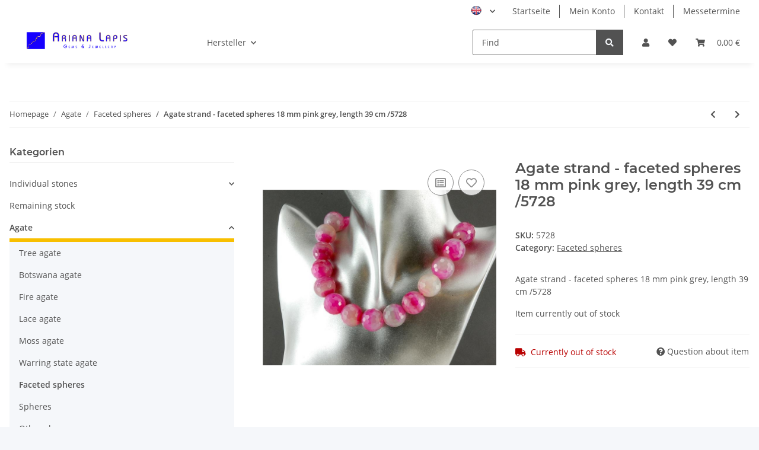

--- FILE ---
content_type: text/html; charset=utf-8
request_url: https://ariana-lapis.com/agate-faceted-18mm-pink-gray-5728
body_size: 44183
content:
<!DOCTYPE html>
<html lang="en" itemscope itemtype="https://schema.org/ItemPage">
    
    <head>
        
            <meta http-equiv="content-type" content="text/html; charset=utf-8">
            <meta name="description" itemprop="description" content="Beautiful gemstone strand of pink-grey agates for unique jewellery pieces ➤ Discover more gemstones, beads and accessories in our shop">
                        <meta name="viewport" content="width=device-width, initial-scale=1.0">
            <meta http-equiv="X-UA-Compatible" content="IE=edge">
                        <meta name="robots" content="index, follow">

            <meta itemprop="url" content="https://ariana-lapis.com/agate-faceted-18mm-pink-gray-5728">
            <meta property="og:type" content="website">
            <meta property="og:site_name" content="Agate gemstone strand - Gemstones online from Ariana Lapis - Gems &amp; J">
            <meta property="og:title" content="Agate gemstone strand - Gemstones online from Ariana Lapis - Gems &amp; J">
            <meta property="og:description" content="Beautiful gemstone strand of pink-grey agates for unique jewellery pieces ➤ Discover more gemstones, beads and accessories in our shop">
            <meta property="og:url" content="https://ariana-lapis.com/agate-faceted-18mm-pink-gray-5728">

                                    
                            <meta itemprop="image" content="https://ariana-lapis.com/media/image/product/4585/lg/5728.jpg">
                <meta property="og:image" content="https://ariana-lapis.com/media/image/product/4585/lg/5728.jpg">
                <meta property="og:image:width" content="800">
                <meta property="og:image:height" content="599">
                    

        <title itemprop="name">Agate gemstone strand - Gemstones online from Ariana Lapis - Gems &amp; J</title>

                    <link rel="canonical" href="https://ariana-lapis.com/agate-faceted-18mm-pink-gray-5728">
        
        

        
            <link rel="icon" href="https://ariana-lapis.com/favicon.ico" sizes="48x48">
            <link rel="icon" href="https://ariana-lapis.com/favicon.svg" sizes="any" type="image/svg+xml">
            <link rel="apple-touch-icon" href="https://ariana-lapis.com/apple-touch-icon.png">
            <link rel="manifest" href="https://ariana-lapis.com/site.webmanifest">
            <meta name="msapplication-TileColor" content="#f8bf00">
            <meta name="msapplication-TileImage" content="https://ariana-lapis.com/mstile-144x144.png">
        
        
            <meta name="theme-color" content="#f8bf00">
        

        
                                                    
                <style id="criticalCSS">
                    
                        :root{--blue: #007bff;--indigo: #6610f2;--purple: #6f42c1;--pink: #e83e8c;--red: #dc3545;--orange: #fd7e14;--yellow: #ffc107;--green: #28a745;--teal: #20c997;--cyan: #17a2b8;--white: #ffffff;--gray: #707070;--gray-dark: #343a40;--primary: #F8BF00;--secondary: #525252;--success: #1C871E;--info: #525252;--warning: #f39932;--danger: #b90000;--light: #f5f7fa;--dark: #525252;--gray: #707070;--gray-light: #f5f7fa;--gray-medium: #ebebeb;--gray-dark: #9b9b9b;--gray-darker: #525252;--breakpoint-xs: 0;--breakpoint-sm: 576px;--breakpoint-md: 768px;--breakpoint-lg: 992px;--breakpoint-xl: 1300px;--font-family-sans-serif: "Open Sans", sans-serif;--font-family-monospace: SFMono-Regular, Menlo, Monaco, Consolas, "Liberation Mono", "Courier New", monospace}*,*::before,*::after{box-sizing:border-box}html{font-family:sans-serif;line-height:1.15;-webkit-text-size-adjust:100%;-webkit-tap-highlight-color:rgba(0, 0, 0, 0)}article,aside,figcaption,figure,footer,header,hgroup,main,nav,section{display:block}body{margin:0;font-family:"Open Sans", sans-serif;font-size:0.875rem;font-weight:400;line-height:1.5;color:#525252;text-align:left;background-color:#f5f7fa}[tabindex="-1"]:focus:not(:focus-visible){outline:0 !important}hr{box-sizing:content-box;height:0;overflow:visible}h1,h2,h3,h4,h5,h6{margin-top:0;margin-bottom:1rem}p{margin-top:0;margin-bottom:1rem}abbr[title],abbr[data-original-title]{text-decoration:underline;text-decoration:underline dotted;cursor:help;border-bottom:0;text-decoration-skip-ink:none}address{margin-bottom:1rem;font-style:normal;line-height:inherit}ol,ul,dl{margin-top:0;margin-bottom:1rem}ol ol,ul ul,ol ul,ul ol{margin-bottom:0}dt{font-weight:700}dd{margin-bottom:0.5rem;margin-left:0}blockquote{margin:0 0 1rem}b,strong{font-weight:bolder}small{font-size:80%}sub,sup{position:relative;font-size:75%;line-height:0;vertical-align:baseline}sub{bottom:-0.25em}sup{top:-0.5em}a{color:#525252;text-decoration:underline;background-color:transparent}a:hover{color:#F8BF00;text-decoration:none}a:not([href]):not([class]){color:inherit;text-decoration:none}a:not([href]):not([class]):hover{color:inherit;text-decoration:none}pre,code,kbd,samp{font-family:SFMono-Regular, Menlo, Monaco, Consolas, "Liberation Mono", "Courier New", monospace;font-size:1em}pre{margin-top:0;margin-bottom:1rem;overflow:auto;-ms-overflow-style:scrollbar}figure{margin:0 0 1rem}img{vertical-align:middle;border-style:none}svg{overflow:hidden;vertical-align:middle}table{border-collapse:collapse}caption{padding-top:0.75rem;padding-bottom:0.75rem;color:#707070;text-align:left;caption-side:bottom}th{text-align:inherit;text-align:-webkit-match-parent}label{display:inline-block;margin-bottom:0.5rem}button{border-radius:0}button:focus:not(:focus-visible){outline:0}input,button,select,optgroup,textarea{margin:0;font-family:inherit;font-size:inherit;line-height:inherit}button,input{overflow:visible}button,select{text-transform:none}[role="button"]{cursor:pointer}select{word-wrap:normal}button,[type="button"],[type="reset"],[type="submit"]{-webkit-appearance:button}button:not(:disabled),[type="button"]:not(:disabled),[type="reset"]:not(:disabled),[type="submit"]:not(:disabled){cursor:pointer}button::-moz-focus-inner,[type="button"]::-moz-focus-inner,[type="reset"]::-moz-focus-inner,[type="submit"]::-moz-focus-inner{padding:0;border-style:none}input[type="radio"],input[type="checkbox"]{box-sizing:border-box;padding:0}textarea{overflow:auto;resize:vertical}fieldset{min-width:0;padding:0;margin:0;border:0}legend{display:block;width:100%;max-width:100%;padding:0;margin-bottom:0.5rem;font-size:1.5rem;line-height:inherit;color:inherit;white-space:normal}progress{vertical-align:baseline}[type="number"]::-webkit-inner-spin-button,[type="number"]::-webkit-outer-spin-button{height:auto}[type="search"]{outline-offset:-2px;-webkit-appearance:none}[type="search"]::-webkit-search-decoration{-webkit-appearance:none}::-webkit-file-upload-button{font:inherit;-webkit-appearance:button}output{display:inline-block}summary{display:list-item;cursor:pointer}template{display:none}[hidden]{display:none !important}.img-fluid{max-width:100%;height:auto}.img-thumbnail{padding:0.25rem;background-color:#f5f7fa;border:1px solid #dee2e6;border-radius:0.125rem;box-shadow:0 1px 2px rgba(0, 0, 0, 0.075);max-width:100%;height:auto}.figure{display:inline-block}.figure-img{margin-bottom:0.5rem;line-height:1}.figure-caption{font-size:90%;color:#707070}code{font-size:87.5%;color:#e83e8c;word-wrap:break-word}a>code{color:inherit}kbd{padding:0.2rem 0.4rem;font-size:87.5%;color:#ffffff;background-color:#212529;border-radius:0.125rem;box-shadow:inset 0 -0.1rem 0 rgba(0, 0, 0, 0.25)}kbd kbd{padding:0;font-size:100%;font-weight:700;box-shadow:none}pre{display:block;font-size:87.5%;color:#212529}pre code{font-size:inherit;color:inherit;word-break:normal}.pre-scrollable{max-height:340px;overflow-y:scroll}.container,.container-fluid,.container-sm,.container-md,.container-lg,.container-xl{width:100%;padding-right:1rem;padding-left:1rem;margin-right:auto;margin-left:auto}@media (min-width:576px){.container,.container-sm{max-width:97vw}}@media (min-width:768px){.container,.container-sm,.container-md{max-width:720px}}@media (min-width:992px){.container,.container-sm,.container-md,.container-lg{max-width:960px}}@media (min-width:1300px){.container,.container-sm,.container-md,.container-lg,.container-xl{max-width:1250px}}.row{display:flex;flex-wrap:wrap;margin-right:-1rem;margin-left:-1rem}.no-gutters{margin-right:0;margin-left:0}.no-gutters>.col,.no-gutters>[class*="col-"]{padding-right:0;padding-left:0}.col-1,.col-2,.col-3,.col-4,.col-5,.col-6,.col-7,.col-8,.col-9,.col-10,.col-11,.col-12,.col,.col-auto,.col-sm-1,.col-sm-2,.col-sm-3,.col-sm-4,.col-sm-5,.col-sm-6,.col-sm-7,.col-sm-8,.col-sm-9,.col-sm-10,.col-sm-11,.col-sm-12,.col-sm,.col-sm-auto,.col-md-1,.col-md-2,.col-md-3,.col-md-4,.col-md-5,.col-md-6,.col-md-7,.col-md-8,.col-md-9,.col-md-10,.col-md-11,.col-md-12,.col-md,.col-md-auto,.col-lg-1,.col-lg-2,.col-lg-3,.col-lg-4,.col-lg-5,.col-lg-6,.col-lg-7,.col-lg-8,.col-lg-9,.col-lg-10,.col-lg-11,.col-lg-12,.col-lg,.col-lg-auto,.col-xl-1,.col-xl-2,.col-xl-3,.col-xl-4,.col-xl-5,.col-xl-6,.col-xl-7,.col-xl-8,.col-xl-9,.col-xl-10,.col-xl-11,.col-xl-12,.col-xl,.col-xl-auto{position:relative;width:100%;padding-right:1rem;padding-left:1rem}.col{flex-basis:0;flex-grow:1;max-width:100%}.row-cols-1>*{flex:0 0 100%;max-width:100%}.row-cols-2>*{flex:0 0 50%;max-width:50%}.row-cols-3>*{flex:0 0 33.3333333333%;max-width:33.3333333333%}.row-cols-4>*{flex:0 0 25%;max-width:25%}.row-cols-5>*{flex:0 0 20%;max-width:20%}.row-cols-6>*{flex:0 0 16.6666666667%;max-width:16.6666666667%}.col-auto{flex:0 0 auto;width:auto;max-width:100%}.col-1{flex:0 0 8.33333333%;max-width:8.33333333%}.col-2{flex:0 0 16.66666667%;max-width:16.66666667%}.col-3{flex:0 0 25%;max-width:25%}.col-4{flex:0 0 33.33333333%;max-width:33.33333333%}.col-5{flex:0 0 41.66666667%;max-width:41.66666667%}.col-6{flex:0 0 50%;max-width:50%}.col-7{flex:0 0 58.33333333%;max-width:58.33333333%}.col-8{flex:0 0 66.66666667%;max-width:66.66666667%}.col-9{flex:0 0 75%;max-width:75%}.col-10{flex:0 0 83.33333333%;max-width:83.33333333%}.col-11{flex:0 0 91.66666667%;max-width:91.66666667%}.col-12{flex:0 0 100%;max-width:100%}.order-first{order:-1}.order-last{order:13}.order-0{order:0}.order-1{order:1}.order-2{order:2}.order-3{order:3}.order-4{order:4}.order-5{order:5}.order-6{order:6}.order-7{order:7}.order-8{order:8}.order-9{order:9}.order-10{order:10}.order-11{order:11}.order-12{order:12}.offset-1{margin-left:8.33333333%}.offset-2{margin-left:16.66666667%}.offset-3{margin-left:25%}.offset-4{margin-left:33.33333333%}.offset-5{margin-left:41.66666667%}.offset-6{margin-left:50%}.offset-7{margin-left:58.33333333%}.offset-8{margin-left:66.66666667%}.offset-9{margin-left:75%}.offset-10{margin-left:83.33333333%}.offset-11{margin-left:91.66666667%}@media (min-width:576px){.col-sm{flex-basis:0;flex-grow:1;max-width:100%}.row-cols-sm-1>*{flex:0 0 100%;max-width:100%}.row-cols-sm-2>*{flex:0 0 50%;max-width:50%}.row-cols-sm-3>*{flex:0 0 33.3333333333%;max-width:33.3333333333%}.row-cols-sm-4>*{flex:0 0 25%;max-width:25%}.row-cols-sm-5>*{flex:0 0 20%;max-width:20%}.row-cols-sm-6>*{flex:0 0 16.6666666667%;max-width:16.6666666667%}.col-sm-auto{flex:0 0 auto;width:auto;max-width:100%}.col-sm-1{flex:0 0 8.33333333%;max-width:8.33333333%}.col-sm-2{flex:0 0 16.66666667%;max-width:16.66666667%}.col-sm-3{flex:0 0 25%;max-width:25%}.col-sm-4{flex:0 0 33.33333333%;max-width:33.33333333%}.col-sm-5{flex:0 0 41.66666667%;max-width:41.66666667%}.col-sm-6{flex:0 0 50%;max-width:50%}.col-sm-7{flex:0 0 58.33333333%;max-width:58.33333333%}.col-sm-8{flex:0 0 66.66666667%;max-width:66.66666667%}.col-sm-9{flex:0 0 75%;max-width:75%}.col-sm-10{flex:0 0 83.33333333%;max-width:83.33333333%}.col-sm-11{flex:0 0 91.66666667%;max-width:91.66666667%}.col-sm-12{flex:0 0 100%;max-width:100%}.order-sm-first{order:-1}.order-sm-last{order:13}.order-sm-0{order:0}.order-sm-1{order:1}.order-sm-2{order:2}.order-sm-3{order:3}.order-sm-4{order:4}.order-sm-5{order:5}.order-sm-6{order:6}.order-sm-7{order:7}.order-sm-8{order:8}.order-sm-9{order:9}.order-sm-10{order:10}.order-sm-11{order:11}.order-sm-12{order:12}.offset-sm-0{margin-left:0}.offset-sm-1{margin-left:8.33333333%}.offset-sm-2{margin-left:16.66666667%}.offset-sm-3{margin-left:25%}.offset-sm-4{margin-left:33.33333333%}.offset-sm-5{margin-left:41.66666667%}.offset-sm-6{margin-left:50%}.offset-sm-7{margin-left:58.33333333%}.offset-sm-8{margin-left:66.66666667%}.offset-sm-9{margin-left:75%}.offset-sm-10{margin-left:83.33333333%}.offset-sm-11{margin-left:91.66666667%}}@media (min-width:768px){.col-md{flex-basis:0;flex-grow:1;max-width:100%}.row-cols-md-1>*{flex:0 0 100%;max-width:100%}.row-cols-md-2>*{flex:0 0 50%;max-width:50%}.row-cols-md-3>*{flex:0 0 33.3333333333%;max-width:33.3333333333%}.row-cols-md-4>*{flex:0 0 25%;max-width:25%}.row-cols-md-5>*{flex:0 0 20%;max-width:20%}.row-cols-md-6>*{flex:0 0 16.6666666667%;max-width:16.6666666667%}.col-md-auto{flex:0 0 auto;width:auto;max-width:100%}.col-md-1{flex:0 0 8.33333333%;max-width:8.33333333%}.col-md-2{flex:0 0 16.66666667%;max-width:16.66666667%}.col-md-3{flex:0 0 25%;max-width:25%}.col-md-4{flex:0 0 33.33333333%;max-width:33.33333333%}.col-md-5{flex:0 0 41.66666667%;max-width:41.66666667%}.col-md-6{flex:0 0 50%;max-width:50%}.col-md-7{flex:0 0 58.33333333%;max-width:58.33333333%}.col-md-8{flex:0 0 66.66666667%;max-width:66.66666667%}.col-md-9{flex:0 0 75%;max-width:75%}.col-md-10{flex:0 0 83.33333333%;max-width:83.33333333%}.col-md-11{flex:0 0 91.66666667%;max-width:91.66666667%}.col-md-12{flex:0 0 100%;max-width:100%}.order-md-first{order:-1}.order-md-last{order:13}.order-md-0{order:0}.order-md-1{order:1}.order-md-2{order:2}.order-md-3{order:3}.order-md-4{order:4}.order-md-5{order:5}.order-md-6{order:6}.order-md-7{order:7}.order-md-8{order:8}.order-md-9{order:9}.order-md-10{order:10}.order-md-11{order:11}.order-md-12{order:12}.offset-md-0{margin-left:0}.offset-md-1{margin-left:8.33333333%}.offset-md-2{margin-left:16.66666667%}.offset-md-3{margin-left:25%}.offset-md-4{margin-left:33.33333333%}.offset-md-5{margin-left:41.66666667%}.offset-md-6{margin-left:50%}.offset-md-7{margin-left:58.33333333%}.offset-md-8{margin-left:66.66666667%}.offset-md-9{margin-left:75%}.offset-md-10{margin-left:83.33333333%}.offset-md-11{margin-left:91.66666667%}}@media (min-width:992px){.col-lg{flex-basis:0;flex-grow:1;max-width:100%}.row-cols-lg-1>*{flex:0 0 100%;max-width:100%}.row-cols-lg-2>*{flex:0 0 50%;max-width:50%}.row-cols-lg-3>*{flex:0 0 33.3333333333%;max-width:33.3333333333%}.row-cols-lg-4>*{flex:0 0 25%;max-width:25%}.row-cols-lg-5>*{flex:0 0 20%;max-width:20%}.row-cols-lg-6>*{flex:0 0 16.6666666667%;max-width:16.6666666667%}.col-lg-auto{flex:0 0 auto;width:auto;max-width:100%}.col-lg-1{flex:0 0 8.33333333%;max-width:8.33333333%}.col-lg-2{flex:0 0 16.66666667%;max-width:16.66666667%}.col-lg-3{flex:0 0 25%;max-width:25%}.col-lg-4{flex:0 0 33.33333333%;max-width:33.33333333%}.col-lg-5{flex:0 0 41.66666667%;max-width:41.66666667%}.col-lg-6{flex:0 0 50%;max-width:50%}.col-lg-7{flex:0 0 58.33333333%;max-width:58.33333333%}.col-lg-8{flex:0 0 66.66666667%;max-width:66.66666667%}.col-lg-9{flex:0 0 75%;max-width:75%}.col-lg-10{flex:0 0 83.33333333%;max-width:83.33333333%}.col-lg-11{flex:0 0 91.66666667%;max-width:91.66666667%}.col-lg-12{flex:0 0 100%;max-width:100%}.order-lg-first{order:-1}.order-lg-last{order:13}.order-lg-0{order:0}.order-lg-1{order:1}.order-lg-2{order:2}.order-lg-3{order:3}.order-lg-4{order:4}.order-lg-5{order:5}.order-lg-6{order:6}.order-lg-7{order:7}.order-lg-8{order:8}.order-lg-9{order:9}.order-lg-10{order:10}.order-lg-11{order:11}.order-lg-12{order:12}.offset-lg-0{margin-left:0}.offset-lg-1{margin-left:8.33333333%}.offset-lg-2{margin-left:16.66666667%}.offset-lg-3{margin-left:25%}.offset-lg-4{margin-left:33.33333333%}.offset-lg-5{margin-left:41.66666667%}.offset-lg-6{margin-left:50%}.offset-lg-7{margin-left:58.33333333%}.offset-lg-8{margin-left:66.66666667%}.offset-lg-9{margin-left:75%}.offset-lg-10{margin-left:83.33333333%}.offset-lg-11{margin-left:91.66666667%}}@media (min-width:1300px){.col-xl{flex-basis:0;flex-grow:1;max-width:100%}.row-cols-xl-1>*{flex:0 0 100%;max-width:100%}.row-cols-xl-2>*{flex:0 0 50%;max-width:50%}.row-cols-xl-3>*{flex:0 0 33.3333333333%;max-width:33.3333333333%}.row-cols-xl-4>*{flex:0 0 25%;max-width:25%}.row-cols-xl-5>*{flex:0 0 20%;max-width:20%}.row-cols-xl-6>*{flex:0 0 16.6666666667%;max-width:16.6666666667%}.col-xl-auto{flex:0 0 auto;width:auto;max-width:100%}.col-xl-1{flex:0 0 8.33333333%;max-width:8.33333333%}.col-xl-2{flex:0 0 16.66666667%;max-width:16.66666667%}.col-xl-3{flex:0 0 25%;max-width:25%}.col-xl-4{flex:0 0 33.33333333%;max-width:33.33333333%}.col-xl-5{flex:0 0 41.66666667%;max-width:41.66666667%}.col-xl-6{flex:0 0 50%;max-width:50%}.col-xl-7{flex:0 0 58.33333333%;max-width:58.33333333%}.col-xl-8{flex:0 0 66.66666667%;max-width:66.66666667%}.col-xl-9{flex:0 0 75%;max-width:75%}.col-xl-10{flex:0 0 83.33333333%;max-width:83.33333333%}.col-xl-11{flex:0 0 91.66666667%;max-width:91.66666667%}.col-xl-12{flex:0 0 100%;max-width:100%}.order-xl-first{order:-1}.order-xl-last{order:13}.order-xl-0{order:0}.order-xl-1{order:1}.order-xl-2{order:2}.order-xl-3{order:3}.order-xl-4{order:4}.order-xl-5{order:5}.order-xl-6{order:6}.order-xl-7{order:7}.order-xl-8{order:8}.order-xl-9{order:9}.order-xl-10{order:10}.order-xl-11{order:11}.order-xl-12{order:12}.offset-xl-0{margin-left:0}.offset-xl-1{margin-left:8.33333333%}.offset-xl-2{margin-left:16.66666667%}.offset-xl-3{margin-left:25%}.offset-xl-4{margin-left:33.33333333%}.offset-xl-5{margin-left:41.66666667%}.offset-xl-6{margin-left:50%}.offset-xl-7{margin-left:58.33333333%}.offset-xl-8{margin-left:66.66666667%}.offset-xl-9{margin-left:75%}.offset-xl-10{margin-left:83.33333333%}.offset-xl-11{margin-left:91.66666667%}}.nav{display:flex;flex-wrap:wrap;padding-left:0;margin-bottom:0;list-style:none}.nav-link{display:block;padding:0.5rem 1rem;text-decoration:none}.nav-link:hover,.nav-link:focus{text-decoration:none}.nav-link.disabled{color:#707070;pointer-events:none;cursor:default}.nav-tabs{border-bottom:1px solid #dee2e6}.nav-tabs .nav-link{margin-bottom:-1px;background-color:transparent;border:1px solid transparent;border-top-left-radius:0;border-top-right-radius:0}.nav-tabs .nav-link:hover,.nav-tabs .nav-link:focus{isolation:isolate;border-color:transparent}.nav-tabs .nav-link.disabled{color:#707070;background-color:transparent;border-color:transparent}.nav-tabs .nav-link.active,.nav-tabs .nav-item.show .nav-link{color:#525252;background-color:transparent;border-color:#F8BF00}.nav-tabs .dropdown-menu{margin-top:-1px;border-top-left-radius:0;border-top-right-radius:0}.nav-pills .nav-link{background:none;border:0;border-radius:0.125rem}.nav-pills .nav-link.active,.nav-pills .show>.nav-link{color:#ffffff;background-color:#F8BF00}.nav-fill>.nav-link,.nav-fill .nav-item{flex:1 1 auto;text-align:center}.nav-justified>.nav-link,.nav-justified .nav-item{flex-basis:0;flex-grow:1;text-align:center}.tab-content>.tab-pane{display:none}.tab-content>.active{display:block}.navbar{position:relative;display:flex;flex-wrap:wrap;align-items:center;justify-content:space-between;padding:0.4rem 1rem}.navbar .container,.navbar .container-fluid,.navbar .container-sm,.navbar .container-md,.navbar .container-lg,.navbar .container-xl,.navbar>.container-sm,.navbar>.container-md,.navbar>.container-lg,.navbar>.container-xl{display:flex;flex-wrap:wrap;align-items:center;justify-content:space-between}.navbar-brand{display:inline-block;padding-top:0.40625rem;padding-bottom:0.40625rem;margin-right:1rem;font-size:1rem;line-height:inherit;white-space:nowrap}.navbar-brand:hover,.navbar-brand:focus{text-decoration:none}.navbar-nav{display:flex;flex-direction:column;padding-left:0;margin-bottom:0;list-style:none}.navbar-nav .nav-link{padding-right:0;padding-left:0}.navbar-nav .dropdown-menu{position:static;float:none}.navbar-text{display:inline-block;padding-top:0.5rem;padding-bottom:0.5rem}.navbar-collapse{flex-basis:100%;flex-grow:1;align-items:center}.navbar-toggler{padding:0.25rem 0.75rem;font-size:1rem;line-height:1;background-color:transparent;border:1px solid transparent;border-radius:0.125rem}.navbar-toggler:hover,.navbar-toggler:focus{text-decoration:none}.navbar-toggler-icon{display:inline-block;width:1.5em;height:1.5em;vertical-align:middle;content:"";background:50% / 100% 100% no-repeat}.navbar-nav-scroll{max-height:75vh;overflow-y:auto}@media (max-width:575.98px){.navbar-expand-sm>.container,.navbar-expand-sm>.container-fluid,.navbar-expand-sm>.container-sm,.navbar-expand-sm>.container-md,.navbar-expand-sm>.container-lg,.navbar-expand-sm>.container-xl{padding-right:0;padding-left:0}}@media (min-width:576px){.navbar-expand-sm{flex-flow:row nowrap;justify-content:flex-start}.navbar-expand-sm .navbar-nav{flex-direction:row}.navbar-expand-sm .navbar-nav .dropdown-menu{position:absolute}.navbar-expand-sm .navbar-nav .nav-link{padding-right:1.5rem;padding-left:1.5rem}.navbar-expand-sm>.container,.navbar-expand-sm>.container-fluid,.navbar-expand-sm>.container-sm,.navbar-expand-sm>.container-md,.navbar-expand-sm>.container-lg,.navbar-expand-sm>.container-xl{flex-wrap:nowrap}.navbar-expand-sm .navbar-nav-scroll{overflow:visible}.navbar-expand-sm .navbar-collapse{display:flex !important;flex-basis:auto}.navbar-expand-sm .navbar-toggler{display:none}}@media (max-width:767.98px){.navbar-expand-md>.container,.navbar-expand-md>.container-fluid,.navbar-expand-md>.container-sm,.navbar-expand-md>.container-md,.navbar-expand-md>.container-lg,.navbar-expand-md>.container-xl{padding-right:0;padding-left:0}}@media (min-width:768px){.navbar-expand-md{flex-flow:row nowrap;justify-content:flex-start}.navbar-expand-md .navbar-nav{flex-direction:row}.navbar-expand-md .navbar-nav .dropdown-menu{position:absolute}.navbar-expand-md .navbar-nav .nav-link{padding-right:1.5rem;padding-left:1.5rem}.navbar-expand-md>.container,.navbar-expand-md>.container-fluid,.navbar-expand-md>.container-sm,.navbar-expand-md>.container-md,.navbar-expand-md>.container-lg,.navbar-expand-md>.container-xl{flex-wrap:nowrap}.navbar-expand-md .navbar-nav-scroll{overflow:visible}.navbar-expand-md .navbar-collapse{display:flex !important;flex-basis:auto}.navbar-expand-md .navbar-toggler{display:none}}@media (max-width:991.98px){.navbar-expand-lg>.container,.navbar-expand-lg>.container-fluid,.navbar-expand-lg>.container-sm,.navbar-expand-lg>.container-md,.navbar-expand-lg>.container-lg,.navbar-expand-lg>.container-xl{padding-right:0;padding-left:0}}@media (min-width:992px){.navbar-expand-lg{flex-flow:row nowrap;justify-content:flex-start}.navbar-expand-lg .navbar-nav{flex-direction:row}.navbar-expand-lg .navbar-nav .dropdown-menu{position:absolute}.navbar-expand-lg .navbar-nav .nav-link{padding-right:1.5rem;padding-left:1.5rem}.navbar-expand-lg>.container,.navbar-expand-lg>.container-fluid,.navbar-expand-lg>.container-sm,.navbar-expand-lg>.container-md,.navbar-expand-lg>.container-lg,.navbar-expand-lg>.container-xl{flex-wrap:nowrap}.navbar-expand-lg .navbar-nav-scroll{overflow:visible}.navbar-expand-lg .navbar-collapse{display:flex !important;flex-basis:auto}.navbar-expand-lg .navbar-toggler{display:none}}@media (max-width:1299.98px){.navbar-expand-xl>.container,.navbar-expand-xl>.container-fluid,.navbar-expand-xl>.container-sm,.navbar-expand-xl>.container-md,.navbar-expand-xl>.container-lg,.navbar-expand-xl>.container-xl{padding-right:0;padding-left:0}}@media (min-width:1300px){.navbar-expand-xl{flex-flow:row nowrap;justify-content:flex-start}.navbar-expand-xl .navbar-nav{flex-direction:row}.navbar-expand-xl .navbar-nav .dropdown-menu{position:absolute}.navbar-expand-xl .navbar-nav .nav-link{padding-right:1.5rem;padding-left:1.5rem}.navbar-expand-xl>.container,.navbar-expand-xl>.container-fluid,.navbar-expand-xl>.container-sm,.navbar-expand-xl>.container-md,.navbar-expand-xl>.container-lg,.navbar-expand-xl>.container-xl{flex-wrap:nowrap}.navbar-expand-xl .navbar-nav-scroll{overflow:visible}.navbar-expand-xl .navbar-collapse{display:flex !important;flex-basis:auto}.navbar-expand-xl .navbar-toggler{display:none}}.navbar-expand{flex-flow:row nowrap;justify-content:flex-start}.navbar-expand>.container,.navbar-expand>.container-fluid,.navbar-expand>.container-sm,.navbar-expand>.container-md,.navbar-expand>.container-lg,.navbar-expand>.container-xl{padding-right:0;padding-left:0}.navbar-expand .navbar-nav{flex-direction:row}.navbar-expand .navbar-nav .dropdown-menu{position:absolute}.navbar-expand .navbar-nav .nav-link{padding-right:1.5rem;padding-left:1.5rem}.navbar-expand>.container,.navbar-expand>.container-fluid,.navbar-expand>.container-sm,.navbar-expand>.container-md,.navbar-expand>.container-lg,.navbar-expand>.container-xl{flex-wrap:nowrap}.navbar-expand .navbar-nav-scroll{overflow:visible}.navbar-expand .navbar-collapse{display:flex !important;flex-basis:auto}.navbar-expand .navbar-toggler{display:none}.navbar-light .navbar-brand{color:rgba(0, 0, 0, 0.9)}.navbar-light .navbar-brand:hover,.navbar-light .navbar-brand:focus{color:rgba(0, 0, 0, 0.9)}.navbar-light .navbar-nav .nav-link{color:#525252}.navbar-light .navbar-nav .nav-link:hover,.navbar-light .navbar-nav .nav-link:focus{color:#F8BF00}.navbar-light .navbar-nav .nav-link.disabled{color:rgba(0, 0, 0, 0.3)}.navbar-light .navbar-nav .show>.nav-link,.navbar-light .navbar-nav .active>.nav-link,.navbar-light .navbar-nav .nav-link.show,.navbar-light .navbar-nav .nav-link.active{color:rgba(0, 0, 0, 0.9)}.navbar-light .navbar-toggler{color:#525252;border-color:rgba(0, 0, 0, 0.1)}.navbar-light .navbar-toggler-icon{background-image:url("data:image/svg+xml,%3csvg xmlns='http://www.w3.org/2000/svg' width='30' height='30' viewBox='0 0 30 30'%3e%3cpath stroke='%23525252' stroke-linecap='round' stroke-miterlimit='10' stroke-width='2' d='M4 7h22M4 15h22M4 23h22'/%3e%3c/svg%3e")}.navbar-light .navbar-text{color:#525252}.navbar-light .navbar-text a{color:rgba(0, 0, 0, 0.9)}.navbar-light .navbar-text a:hover,.navbar-light .navbar-text a:focus{color:rgba(0, 0, 0, 0.9)}.navbar-dark .navbar-brand{color:#ffffff}.navbar-dark .navbar-brand:hover,.navbar-dark .navbar-brand:focus{color:#ffffff}.navbar-dark .navbar-nav .nav-link{color:rgba(255, 255, 255, 0.5)}.navbar-dark .navbar-nav .nav-link:hover,.navbar-dark .navbar-nav .nav-link:focus{color:rgba(255, 255, 255, 0.75)}.navbar-dark .navbar-nav .nav-link.disabled{color:rgba(255, 255, 255, 0.25)}.navbar-dark .navbar-nav .show>.nav-link,.navbar-dark .navbar-nav .active>.nav-link,.navbar-dark .navbar-nav .nav-link.show,.navbar-dark .navbar-nav .nav-link.active{color:#ffffff}.navbar-dark .navbar-toggler{color:rgba(255, 255, 255, 0.5);border-color:rgba(255, 255, 255, 0.1)}.navbar-dark .navbar-toggler-icon{background-image:url("data:image/svg+xml,%3csvg xmlns='http://www.w3.org/2000/svg' width='30' height='30' viewBox='0 0 30 30'%3e%3cpath stroke='rgba%28255, 255, 255, 0.5%29' stroke-linecap='round' stroke-miterlimit='10' stroke-width='2' d='M4 7h22M4 15h22M4 23h22'/%3e%3c/svg%3e")}.navbar-dark .navbar-text{color:rgba(255, 255, 255, 0.5)}.navbar-dark .navbar-text a{color:#ffffff}.navbar-dark .navbar-text a:hover,.navbar-dark .navbar-text a:focus{color:#ffffff}.pagination-sm .page-item.active .page-link::after,.pagination-sm .page-item.active .page-text::after{left:0.375rem;right:0.375rem}.pagination-lg .page-item.active .page-link::after,.pagination-lg .page-item.active .page-text::after{left:1.125rem;right:1.125rem}.page-item{position:relative}.page-item.active{font-weight:700}.page-item.active .page-link::after,.page-item.active .page-text::after{content:"";position:absolute;left:0.5625rem;bottom:0;right:0.5625rem;border-bottom:4px solid #F8BF00}@media (min-width:768px){.dropdown-item.page-item{background-color:transparent}}.page-link,.page-text{text-decoration:none}.pagination{margin-bottom:0;justify-content:space-between;align-items:center}@media (min-width:768px){.pagination{justify-content:normal}.pagination .dropdown>.btn{display:none}.pagination .dropdown-menu{position:static !important;transform:none !important;display:flex;margin:0;padding:0;border:0;min-width:auto}.pagination .dropdown-item{width:auto;display:inline-block;padding:0}.pagination .dropdown-item.active{background-color:transparent;color:#525252}.pagination .dropdown-item:hover{background-color:transparent}.pagination .pagination-site{display:none}}@media (max-width:767.98px){.pagination .dropdown-item{padding:0}.pagination .dropdown-item.active .page-link,.pagination .dropdown-item.active .page-text,.pagination .dropdown-item:active .page-link,.pagination .dropdown-item:active .page-text{color:#525252}}.productlist-page-nav{align-items:center}.productlist-page-nav .pagination{margin:0}.productlist-page-nav .displayoptions{margin-bottom:1rem}@media (min-width:768px){.productlist-page-nav .displayoptions{margin-bottom:0}}.productlist-page-nav .displayoptions .btn-group+.btn-group+.btn-group{margin-left:0.5rem}.productlist-page-nav .result-option-wrapper{margin-right:0.5rem}.productlist-page-nav .productlist-item-info{margin-bottom:0.5rem;margin-left:auto;margin-right:auto;display:flex}@media (min-width:768px){.productlist-page-nav .productlist-item-info{margin-right:0;margin-bottom:0}.productlist-page-nav .productlist-item-info.productlist-item-border{border-right:1px solid #ebebeb;padding-right:1rem}}.productlist-page-nav.productlist-page-nav-header-m{margin-top:3rem}@media (min-width:768px){.productlist-page-nav.productlist-page-nav-header-m{margin-top:2rem}.productlist-page-nav.productlist-page-nav-header-m>.col{margin-top:1rem}}.productlist-page-nav-bottom{margin-bottom:2rem}.pagination-wrapper{margin-bottom:1rem;align-items:center;border-top:1px solid #f5f7fa;border-bottom:1px solid #f5f7fa;padding-top:0.5rem;padding-bottom:0.5rem}.pagination-wrapper .pagination-entries{font-weight:700;margin-bottom:1rem}@media (min-width:768px){.pagination-wrapper .pagination-entries{margin-bottom:0}}.pagination-wrapper .pagination-selects{margin-left:auto;margin-top:1rem}@media (min-width:768px){.pagination-wrapper .pagination-selects{margin-left:0;margin-top:0}}.pagination-wrapper .pagination-selects .pagination-selects-entries{margin-bottom:1rem}@media (min-width:768px){.pagination-wrapper .pagination-selects .pagination-selects-entries{margin-right:1rem;margin-bottom:0}}.pagination-no-wrapper{border:0;padding-top:0;padding-bottom:0}.topbar-wrapper{position:relative;z-index:1021;flex-direction:row-reverse}.sticky-header header{position:sticky;top:0}#jtl-nav-wrapper .form-control::placeholder,#jtl-nav-wrapper .form-control:focus::placeholder{color:#525252}#jtl-nav-wrapper .label-slide .form-group:not(.exclude-from-label-slide):not(.checkbox) label{background:#ffffff;color:#525252}header{box-shadow:0 1rem 0.5625rem -0.75rem rgba(0, 0, 0, 0.06);position:relative;z-index:1020}header .dropdown-menu{background-color:#ffffff;color:#525252}header .navbar-toggler{color:#525252}header .navbar-brand img{max-width:50vw;object-fit:contain}header .nav-right .dropdown-menu{margin-top:-0.03125rem;box-shadow:inset 0 1rem 0.5625rem -0.75rem rgba(0, 0, 0, 0.06)}@media (min-width:992px){header #mainNavigation{margin-right:1rem}}@media (max-width:991.98px){header .navbar-brand img{max-width:30vw}header .dropup,header .dropright,header .dropdown,header .dropleft,header .col,header [class*="col-"]{position:static}header .navbar-collapse{position:fixed;top:0;left:0;display:block;height:100vh !important;-webkit-overflow-scrolling:touch;max-width:16.875rem;transition:all 0.2s ease-in-out;z-index:1050;width:100%;background:#ffffff}header .navbar-collapse:not(.show){transform:translateX(-100%)}header .navbar-nav{transition:all 0.2s ease-in-out}header .navbar-nav .nav-item,header .navbar-nav .nav-link{margin-left:0;margin-right:0;padding-left:1rem;padding-right:1rem;padding-top:1rem;padding-bottom:1rem}header .navbar-nav .nav-link{margin-top:-1rem;margin-bottom:-1rem;margin-left:-1rem;margin-right:-1rem;display:flex;align-items:center;justify-content:space-between}header .navbar-nav .nav-link::after{content:'\f054' !important;font-family:"Font Awesome 5 Free" !important;font-weight:900;margin-left:0.5rem;margin-top:0;font-size:0.75em}header .navbar-nav .nav-item.dropdown>.nav-link>.product-count{display:none}header .navbar-nav .nav-item:not(.dropdown) .nav-link::after{display:none}header .navbar-nav .dropdown-menu{position:absolute;left:100%;top:0;box-shadow:none;width:100%;padding:0;margin:0}header .navbar-nav .dropdown-menu:not(.show){display:none}header .navbar-nav .dropdown-body{margin:0}header .navbar-nav .nav{flex-direction:column}header .nav-mobile-header{padding-left:1rem;padding-right:1rem}header .nav-mobile-header>.row{height:3.125rem}header .nav-mobile-header .nav-mobile-header-hr{margin-top:0;margin-bottom:0}header .nav-mobile-body{height:calc(100vh - 3.125rem);height:calc(var(--vh, 1vh) * 100 - 3.125rem);overflow-y:auto;position:relative}header .nav-scrollbar-inner{overflow:visible}header .nav-right{font-size:1rem}header .nav-right .dropdown-menu{width:100%}}@media (min-width:992px){header .navbar-collapse{height:4.3125rem}header .navbar-nav>.nav-item>.nav-link{position:relative;padding:1.5rem}header .navbar-nav>.nav-item>.nav-link::before{content:"";position:absolute;bottom:0;left:50%;transform:translateX(-50%);border-width:0 0 6px;border-color:#F8BF00;border-style:solid;transition:width 0.4s;width:0}header .navbar-nav>.nav-item.active>.nav-link::before,header .navbar-nav>.nav-item:hover>.nav-link::before,header .navbar-nav>.nav-item.hover>.nav-link::before{width:100%}header .navbar-nav>.nav-item>.dropdown-menu{max-height:calc(100vh - 12.5rem);overflow:auto;margin-top:-0.03125rem;box-shadow:inset 0 1rem 0.5625rem -0.75rem rgba(0, 0, 0, 0.06)}header .navbar-nav>.nav-item.dropdown-full{position:static}header .navbar-nav>.nav-item.dropdown-full .dropdown-menu{width:100%}header .navbar-nav>.nav-item .product-count{display:none}header .navbar-nav>.nav-item .nav{flex-wrap:wrap}header .navbar-nav .nav .nav-link{padding:0}header .navbar-nav .nav .nav-link::after{display:none}header .navbar-nav .dropdown .nav-item{width:100%}header .nav-mobile-body{align-self:flex-start;width:100%}header .nav-scrollbar-inner{width:100%}header .nav-right .nav-link{padding-top:1.5rem;padding-bottom:1.5rem}header .submenu-headline::after{display:none}header .submenu-headline-toplevel{font-family:Montserrat, sans-serif;font-size:1rem;border-bottom:1px solid #ebebeb;margin-bottom:1rem}header .subcategory-wrapper .categories-recursive-dropdown{display:block;position:static !important;box-shadow:none}header .subcategory-wrapper .categories-recursive-dropdown>.nav{flex-direction:column}header .subcategory-wrapper .categories-recursive-dropdown .categories-recursive-dropdown{margin-left:0.25rem}}header .submenu-headline-image{margin-bottom:1rem;display:none}@media (min-width:992px){header .submenu-headline-image{display:block}}header #burger-menu{margin-right:1rem}header .table,header .dropdown-item,header .btn-outline-primary{color:#525252}header .dropdown-item{background-color:transparent}header .dropdown-item:hover{background-color:#f5f7fa}header .btn-outline-primary:hover{color:#525252}@media (min-width:992px){.nav-item-lg-m{margin-top:1.5rem;margin-bottom:1.5rem}}.fixed-search{background-color:#ffffff;box-shadow:0 0.25rem 0.5rem rgba(0, 0, 0, 0.2);padding-top:0.5rem;padding-bottom:0.5rem}.fixed-search .form-control{background-color:#ffffff;color:#525252}.fixed-search .form-control::placeholder{color:#525252}.main-search .twitter-typeahead{display:flex;flex-grow:1}.form-clear{align-items:center;bottom:8px;color:#525252;cursor:pointer;display:flex;height:24px;justify-content:center;position:absolute;right:52px;width:24px;z-index:10}.account-icon-dropdown .account-icon-dropdown-pass{margin-bottom:2rem}.account-icon-dropdown .dropdown-footer{background-color:#f5f7fa}.account-icon-dropdown .dropdown-footer a{text-decoration:underline}.account-icon-dropdown .account-icon-dropdown-logout{padding-bottom:0.5rem}.cart-dropdown-shipping-notice{color:#707070}.is-checkout header,.is-checkout .navbar{height:2.8rem}@media (min-width:992px){.is-checkout header,.is-checkout .navbar{height:4.2625rem}}.is-checkout .search-form-wrapper-fixed,.is-checkout .fixed-search{display:none}@media (max-width:991.98px){.nav-icons{height:2.8rem}}.search-form-wrapper-fixed{padding-top:0.5rem;padding-bottom:0.5rem}.full-width-mega .main-search-wrapper .twitter-typeahead{flex:1}@media (min-width:992px){.full-width-mega .main-search-wrapper{display:block}}@media (max-width:991.98px){.full-width-mega.sticky-top .main-search-wrapper{padding-right:0;padding-left:0;flex:0 0 auto;width:auto;max-width:100%}.full-width-mega.sticky-top .main-search-wrapper+.col,.full-width-mega.sticky-top .main-search-wrapper a{padding-left:0}.full-width-mega.sticky-top .main-search-wrapper .nav-link{padding-right:0.7rem}.full-width-mega .secure-checkout-icon{flex:0 0 auto;width:auto;max-width:100%;margin-left:auto}.full-width-mega .toggler-logo-wrapper{position:initial;width:max-content}}.full-width-mega .nav-icons-wrapper{padding-left:0}.full-width-mega .nav-logo-wrapper{padding-right:0;margin-right:auto}@media (min-width:992px){.full-width-mega .navbar-expand-lg .nav-multiple-row .navbar-nav{flex-wrap:wrap}.full-width-mega #mainNavigation.nav-multiple-row{height:auto;margin-right:0}.full-width-mega .nav-multiple-row .nav-scrollbar-inner{padding-bottom:0}.full-width-mega .nav-multiple-row .nav-scrollbar-arrow{display:none}.full-width-mega .menu-search-position-center .main-search-wrapper{margin-right:auto}.full-width-mega .menu-search-position-left .main-search-wrapper{margin-right:auto}.full-width-mega .menu-search-position-left .nav-logo-wrapper{margin-right:initial}.full-width-mega .menu-center-center.menu-multiple-rows-multiple .nav-scrollbar-inner{justify-content:center}.full-width-mega .menu-center-space-between.menu-multiple-rows-multiple .nav-scrollbar-inner{justify-content:space-between}}@media (min-width:992px){header.full-width-mega .nav-right .dropdown-menu{box-shadow:0 0 7px #000000}header .nav-multiple-row .navbar-nav>.nav-item>.nav-link{padding:1rem 1.5rem}}.slick-slider{position:relative;display:block;box-sizing:border-box;-webkit-touch-callout:none;-webkit-user-select:none;-khtml-user-select:none;-moz-user-select:none;-ms-user-select:none;user-select:none;-ms-touch-action:pan-y;touch-action:pan-y;-webkit-tap-highlight-color:transparent}.slick-list{position:relative;overflow:hidden;display:block;margin:0;padding:0}.slick-list:focus{outline:none}.slick-list.dragging{cursor:pointer;cursor:hand}.slick-slider .slick-track,.slick-slider .slick-list{-webkit-transform:translate3d(0, 0, 0);-moz-transform:translate3d(0, 0, 0);-ms-transform:translate3d(0, 0, 0);-o-transform:translate3d(0, 0, 0);transform:translate3d(0, 0, 0)}.slick-track{position:relative;left:0;top:0;display:block;margin-left:auto;margin-right:auto}.slick-track:before,.slick-track:after{content:"";display:table}.slick-track:after{clear:both}.slick-loading .slick-track{visibility:hidden}.slick-slide{float:left;height:100%;min-height:1px;display:none}[dir="rtl"] .slick-slide{float:right}.slick-slide img{display:block}.slick-slide.slick-loading img{display:none}.slick-slide.dragging img{pointer-events:none}.slick-initialized .slick-slide{display:block}.slick-loading .slick-slide{visibility:hidden}.slick-vertical .slick-slide{display:block;height:auto;border:1px solid transparent}.slick-arrow.slick-hidden{display:none}:root{--vh: 1vh}.fa,.fas,.far,.fal{display:inline-block}h1,h2,h3,h4,h5,h6,.h1,.h2,.h3,.productlist-filter-headline,.sidepanel-left .box-normal .box-normal-link,.h4,.h5,.h6{margin-bottom:1rem;font-family:Montserrat, sans-serif;font-weight:400;line-height:1.2;color:#525252}h1,.h1{font-size:1.875rem}h2,.h2{font-size:1.5rem}h3,.h3,.productlist-filter-headline,.sidepanel-left .box-normal .box-normal-link{font-size:1rem}h4,.h4{font-size:0.875rem}h5,.h5{font-size:0.875rem}h6,.h6{font-size:0.875rem}.banner .img-fluid{width:100%}.label-slide .form-group:not(.exclude-from-label-slide):not(.checkbox) label{display:none}.modal{display:none}.carousel-thumbnails .slick-arrow{opacity:0}.slick-dots{flex:0 0 100%;display:flex;justify-content:center;align-items:center;font-size:0;line-height:0;padding:0;height:1rem;width:100%;margin:2rem 0 0}.slick-dots li{margin:0 0.25rem;list-style-type:none}.slick-dots li button{width:0.75rem;height:0.75rem;padding:0;border-radius:50%;border:0.125rem solid #ebebeb;background-color:#ebebeb;transition:all 0.2s ease-in-out}.slick-dots li.slick-active button{background-color:#525252;border-color:#525252}.consent-modal:not(.active){display:none}.consent-banner-icon{width:1em;height:1em}.mini>#consent-banner{display:none}html{overflow-y:scroll}.dropdown-menu{display:none}.dropdown-toggle::after{content:"";margin-left:0.5rem;display:inline-block}.list-unstyled,.list-icons{padding-left:0;list-style:none}.input-group{position:relative;display:flex;flex-wrap:wrap;align-items:stretch;width:100%}.input-group>.form-control{flex:1 1 auto;width:1%}#main-wrapper{background:#ffffff}.container-fluid-xl{max-width:103.125rem}.nav-dividers .nav-item{position:relative}.nav-dividers .nav-item:not(:last-child)::after{content:"";position:absolute;right:0;top:0.5rem;height:calc(100% - 1rem);border-right:0.0625rem solid currentColor}.nav-link{text-decoration:none}.nav-scrollbar{overflow:hidden;display:flex;align-items:center}.nav-scrollbar .nav,.nav-scrollbar .navbar-nav{flex-wrap:nowrap}.nav-scrollbar .nav-item{white-space:nowrap}.nav-scrollbar-inner{overflow-x:auto;padding-bottom:1.5rem;align-self:flex-start}#shop-nav{align-items:center;flex-shrink:0;margin-left:auto}@media (max-width:767.98px){#shop-nav .nav-link{padding-left:0.7rem;padding-right:0.7rem}}.has-left-sidebar .breadcrumb-container{padding-left:0;padding-right:0}.breadcrumb{display:flex;flex-wrap:wrap;padding:0.5rem 0;margin-bottom:0;list-style:none;background-color:transparent;border-radius:0}.breadcrumb-item{display:none}@media (min-width:768px){.breadcrumb-item{display:flex}}.breadcrumb-item.active{font-weight:700}.breadcrumb-item.first{padding-left:0}.breadcrumb-item.first::before{display:none}.breadcrumb-item+.breadcrumb-item{padding-left:0.5rem}.breadcrumb-item+.breadcrumb-item::before{display:inline-block;padding-right:0.5rem;color:#707070;content:"/"}.breadcrumb-item.active{color:#525252;font-weight:700}.breadcrumb-item.first::before{display:none}.breadcrumb-arrow{display:flex}@media (min-width:768px){.breadcrumb-arrow{display:none}}.breadcrumb-arrow:first-child::before{content:'\f053' !important;font-family:"Font Awesome 5 Free" !important;font-weight:900;margin-right:6px}.breadcrumb-arrow:not(:first-child){padding-left:0}.breadcrumb-arrow:not(:first-child)::before{content:none}.breadcrumb-wrapper{margin-bottom:2rem}@media (min-width:992px){.breadcrumb-wrapper{border-style:solid;border-color:#ebebeb;border-width:1px 0}}.breadcrumb{font-size:0.8125rem}.breadcrumb a{text-decoration:none}.breadcrumb-back{padding-right:1rem;margin-right:1rem;border-right:1px solid #ebebeb}.hr-sect{display:flex;justify-content:center;flex-basis:100%;align-items:center;color:#525252;margin:8px 0;font-size:1.5rem;font-family:Montserrat, sans-serif}.hr-sect::before{margin:0 30px 0 0}.hr-sect::after{margin:0 0 0 30px}.hr-sect::before,.hr-sect::after{content:"";flex-grow:1;background:rgba(0, 0, 0, 0.1);height:1px;font-size:0;line-height:0}.hr-sect a{text-decoration:none;border-bottom:0.375rem solid transparent;font-weight:700}@media (max-width:991.98px){.hr-sect{text-align:center;border-top:1px solid rgba(0, 0, 0, 0.1);border-bottom:1px solid rgba(0, 0, 0, 0.1);padding:15px 0;margin:15px 0}.hr-sect::before,.hr-sect::after{margin:0;flex-grow:unset}.hr-sect a{border-bottom:none;margin:auto}}.slick-slider-other.is-not-opc{margin-bottom:2rem}.slick-slider-other.is-not-opc .carousel{margin-bottom:1.5rem}.slick-slider-other .slick-slider-other-container{padding-left:0;padding-right:0}@media (min-width:768px){.slick-slider-other .slick-slider-other-container{padding-left:1rem;padding-right:1rem}}.slick-slider-other .hr-sect{margin-bottom:2rem}#header-top-bar{position:relative;z-index:1021;flex-direction:row-reverse}#header-top-bar,header{background-color:#ffffff;color:#525252}.img-aspect-ratio{width:100%;height:auto}header{box-shadow:0 1rem 0.5625rem -0.75rem rgba(0, 0, 0, 0.06);position:relative;z-index:1020}header .navbar{padding:0;position:static}@media (min-width:992px){header{padding-bottom:0}header .navbar-brand{margin-right:3rem}}header .navbar-brand{padding-top:0.4rem;padding-bottom:0.4rem}header .navbar-brand img{height:2rem;width:auto}header .nav-right .dropdown-menu{margin-top:-0.03125rem;box-shadow:inset 0 1rem 0.5625rem -0.75rem rgba(0, 0, 0, 0.06)}@media (min-width:992px){header .navbar-brand{padding-top:0.6rem;padding-bottom:0.6rem}header .navbar-brand img{height:3.0625rem}header .navbar-collapse{height:4.3125rem}header .navbar-nav>.nav-item>.nav-link{position:relative;padding:1.5rem}header .navbar-nav>.nav-item>.nav-link::before{content:"";position:absolute;bottom:0;left:50%;transform:translateX(-50%);border-width:0 0 6px;border-color:#F8BF00;border-style:solid;transition:width 0.4s;width:0}header .navbar-nav>.nav-item.active>.nav-link::before,header .navbar-nav>.nav-item:hover>.nav-link::before,header .navbar-nav>.nav-item.hover>.nav-link::before{width:100%}header .navbar-nav>.nav-item .nav{flex-wrap:wrap}header .navbar-nav .nav .nav-link{padding:0}header .navbar-nav .nav .nav-link::after{display:none}header .navbar-nav .dropdown .nav-item{width:100%}header .nav-mobile-body{align-self:flex-start;width:100%}header .nav-scrollbar-inner{width:100%}header .nav-right .nav-link{padding-top:1.5rem;padding-bottom:1.5rem}}.btn{display:inline-block;font-weight:600;color:#525252;text-align:center;vertical-align:middle;user-select:none;background-color:transparent;border:1px solid transparent;padding:0.625rem 0.9375rem;font-size:0.875rem;line-height:1.5;border-radius:0.125rem}.btn.disabled,.btn:disabled{opacity:0.65;box-shadow:none}.btn:not(:disabled):not(.disabled):active,.btn:not(:disabled):not(.disabled).active{box-shadow:none}.form-control{display:block;width:100%;height:calc(1.5em + 1.25rem + 2px);padding:0.625rem 0.9375rem;font-size:0.875rem;font-weight:400;line-height:1.5;color:#525252;background-color:#ffffff;background-clip:padding-box;border:1px solid #707070;border-radius:0.125rem;box-shadow:inset 0 1px 1px rgba(0, 0, 0, 0.075);transition:border-color 0.15s ease-in-out, box-shadow 0.15s ease-in-out}@media (prefers-reduced-motion:reduce){.form-control{transition:none}}.square{display:flex;position:relative}.square::before{content:"";display:inline-block;padding-bottom:100%}#product-offer .product-info ul.info-essential{margin:2rem 0;padding-left:0;list-style:none}.price_wrapper{margin-bottom:1.5rem}.price_wrapper .price{display:inline-block}.price_wrapper .bulk-prices{margin-top:1rem}.price_wrapper .bulk-prices .bulk-price{margin-right:0.25rem}#product-offer .product-info{border:0}#product-offer .product-info .bordered-top-bottom{padding:1rem;border-top:1px solid #f5f7fa;border-bottom:1px solid #f5f7fa}#product-offer .product-info ul.info-essential{margin:2rem 0}#product-offer .product-info .shortdesc{margin-bottom:1rem}#product-offer .product-info .product-offer{margin-bottom:2rem}#product-offer .product-info .product-offer>.row{margin-bottom:1.5rem}#product-offer .product-info .stock-information{border-top:1px solid #ebebeb;border-bottom:1px solid #ebebeb;align-items:flex-end}#product-offer .product-info .stock-information.stock-information-p{padding-top:1rem;padding-bottom:1rem}@media (max-width:767.98px){#product-offer .product-info .stock-information{margin-top:1rem}}#product-offer .product-info .question-on-item{margin-left:auto}#product-offer .product-info .question-on-item .question{padding:0}.product-detail .product-actions{position:absolute;z-index:1;right:2rem;top:1rem;display:flex;justify-content:center;align-items:center}.product-detail .product-actions .btn{margin:0 0.25rem}#image_wrapper{margin-bottom:3rem}#image_wrapper #gallery{margin-bottom:2rem}#image_wrapper .product-detail-image-topbar{display:none}.product-detail .product-thumbnails-wrapper .product-thumbnails{display:none}.flex-row-reverse{flex-direction:row-reverse !important}.flex-column{flex-direction:column !important}.justify-content-start{justify-content:flex-start !important}.collapse:not(.show){display:none}.d-none{display:none !important}.d-block{display:block !important}.d-flex{display:flex !important}.d-inline-block{display:inline-block !important}@media (min-width:992px){.d-lg-none{display:none !important}.d-lg-block{display:block !important}.d-lg-flex{display:flex !important}}@media (min-width:768px){.d-md-none{display:none !important}.d-md-block{display:block !important}.d-md-flex{display:flex !important}.d-md-inline-block{display:inline-block !important}}@media (min-width:992px){.justify-content-lg-end{justify-content:flex-end !important}}.list-gallery{display:flex;flex-direction:column}.list-gallery .second-wrapper{position:absolute;top:0;left:0;width:100%;height:100%}.list-gallery img.second{opacity:0}.form-group{margin-bottom:1rem}.btn-outline-secondary{color:#525252;border-color:#525252}.btn-group{display:inline-flex}.productlist-filter-headline{padding-bottom:0.5rem;margin-bottom:1rem}hr{margin-top:1rem;margin-bottom:1rem;border:0;border-top:1px solid rgba(0, 0, 0, 0.1)}.badge-circle-1{background-color:#ffffff}#content{padding-bottom:3rem}#content-wrapper{margin-top:0}#content-wrapper.has-fluid{padding-top:1rem}#content-wrapper:not(.has-fluid){padding-top:2rem}@media (min-width:992px){#content-wrapper:not(.has-fluid){padding-top:4rem}}aside h4{margin-bottom:1rem}aside .card{border:none;box-shadow:none;background-color:transparent}aside .card .card-title{margin-bottom:0.5rem;font-size:1.5rem;font-weight:600}aside .card.card-default .card-heading{border-bottom:none;padding-left:0;padding-right:0}aside .card.card-default>.card-heading>.card-title{color:#525252;font-weight:600;border-bottom:1px solid #ebebeb;padding:10px 0}aside .card>.card-body{padding:0}aside .card>.card-body .card-title{font-weight:600}aside .nav-panel .nav{flex-wrap:initial}aside .nav-panel>.nav>.active>.nav-link{border-bottom:0.375rem solid #F8BF00;cursor:pointer}aside .nav-panel .active>.nav-link{font-weight:700}aside .nav-panel .nav-link[aria-expanded=true] i.fa-chevron-down{transform:rotate(180deg)}aside .nav-panel .nav-link,aside .nav-panel .nav-item{clear:left}aside .box .nav-link,aside .box .nav a,aside .box .dropdown-menu .dropdown-item{text-decoration:none;white-space:normal}aside .box .nav-link{padding-left:0;padding-right:0}aside .box .snippets-categories-nav-link-child{padding-left:0.5rem;padding-right:0.5rem}aside .box-monthlynews a .value{text-decoration:underline}aside .box-monthlynews a .value:hover{text-decoration:none}.box-categories .dropdown .collapse,.box-linkgroup .dropdown .collapse{background:#f5f7fa}.box-categories .nav-link{cursor:pointer}.box_login .register{text-decoration:underline}.box_login .register:hover{text-decoration:none}.box_login .register .fa{color:#F8BF00}.box_login .resetpw{text-decoration:underline}.box_login .resetpw:hover{text-decoration:none}.jqcloud-word.w0{color:#fbd966;font-size:70%}.jqcloud-word.w1{color:#fad352;font-size:100%}.jqcloud-word.w2{color:#face3d;font-size:130%}.jqcloud-word.w3{color:#f9c929;font-size:160%}.jqcloud-word.w4{color:#f9c414;font-size:190%}.jqcloud-word.w5{color:#f8bf00;font-size:220%}.jqcloud-word.w6{color:#e4b000;font-size:250%}.jqcloud-word.w7{color:#d0a000;font-size:280%}.jqcloud{line-height:normal;overflow:hidden;position:relative}.jqcloud-word a{color:inherit !important;font-size:inherit !important;text-decoration:none !important}.jqcloud-word a:hover{color:#F8BF00 !important}.searchcloud{width:100%;height:200px}#footer-boxes .card{background:transparent;border:0}#footer-boxes .card a{text-decoration:none}@media (min-width:768px){.box-normal{margin-bottom:1.5rem}}.box-normal .box-normal-link{text-decoration:none;font-weight:700;margin-bottom:0.5rem}@media (min-width:768px){.box-normal .box-normal-link{display:none}}.box-filter-hr{margin-top:0.5rem;margin-bottom:0.5rem}.box-normal-hr{margin-top:1rem;margin-bottom:1rem;display:flex}@media (min-width:768px){.box-normal-hr{display:none}}.box-last-seen .box-last-seen-item{margin-bottom:1rem}.box-nav-item{margin-top:0.5rem}@media (min-width:768px){.box-nav-item{margin-top:0}}.box-login .box-login-resetpw{margin-bottom:0.5rem;padding-left:0;padding-right:0;display:block}.box-slider{margin-bottom:1.5rem}.box-link-wrapper{align-items:center;display:flex}.box-link-wrapper i.snippets-filter-item-icon-right{color:#707070}.box-link-wrapper .badge{margin-left:auto}.box-delete-button{text-align:right;white-space:nowrap}.box-delete-button .remove{float:right}.box-filter-price .box-filter-price-collapse{padding-bottom:1.5rem}.hr-no-top{margin-top:0;margin-bottom:1rem}.characteristic-collapse-btn-inner img{margin-right:0.25rem}#search{margin-right:1rem;display:none}@media (min-width:992px){#search{display:block}}.link-content{margin-bottom:1rem}#footer{margin-top:auto;padding:4rem 0 0;background-color:#f5f7fa;color:#525252}#copyright{background-color:#525252;color:#f5f7fa;margin-top:1rem}#copyright>div{padding-top:1rem;padding-bottom:1rem;font-size:0.75rem;text-align:center}.toggler-logo-wrapper{float:left}@media (max-width:991.98px){.toggler-logo-wrapper{position:absolute}.toggler-logo-wrapper .logo-wrapper{float:left}.toggler-logo-wrapper .burger-menu-wrapper{float:left;padding-top:1rem}}.navbar .container{display:block}.lazyload{opacity:0 !important}.search-wrapper{width:100%}#header-top-bar a:not(.dropdown-item):not(.btn),header a:not(.dropdown-item):not(.btn){text-decoration:none;color:#525252}#header-top-bar a:not(.dropdown-item):not(.btn):hover,header a:not(.dropdown-item):not(.btn):hover{color:#F8BF00}header .form-control,header .form-control:focus{background-color:#ffffff;color:#525252}.btn-secondary{background-color:#525252;color:#f5f7fa}.productlist-filter-headline{border-bottom:1px solid #ebebeb}.content-cats-small{margin-bottom:3rem}@media (min-width:768px){.content-cats-small>div{margin-bottom:1rem}}.content-cats-small .sub-categories{display:flex;flex-direction:column;flex-grow:1;flex-basis:auto;align-items:stretch;justify-content:flex-start;height:100%}.content-cats-small .sub-categories .subcategories-image{justify-content:center;align-items:flex-start;margin-bottom:1rem}.content-cats-small::after{display:block;clear:both;content:""}.content-cats-small .outer{margin-bottom:0.5rem}.content-cats-small .caption{margin-bottom:0.5rem}@media (min-width:768px){.content-cats-small .caption{text-align:center}}.content-cats-small hr{margin-top:1rem;margin-bottom:1rem;padding-left:0;list-style:none}.lazyloading{color:transparent;width:auto;height:auto;max-width:40px;max-height:40px}
                    
                    
                                                                            @media (min-width: 992px) {
                                header .navbar-brand img {
                                    height: 49px;
                                }
                                                                    nav.navbar {
                                        height: calc(49px + 1.2rem);
                                    }
                                                            }
                                            
                </style>
            
                                                            <link rel="preload" href="https://ariana-lapis.com/templates/NOVA/themes/clear/clear.css?v=1.3.1" as="style" onload="this.onload=null;this.rel='stylesheet'">
                                    <link rel="preload" href="https://ariana-lapis.com/templates/NOVA/themes/clear/custom.css?v=1.3.1" as="style" onload="this.onload=null;this.rel='stylesheet'">
                                                                            <link rel="preload" href="https://ariana-lapis.com/plugins/jtl_search/frontend/css/suggest.css?v=1.3.1" as="style" onload="this.onload=null;this.rel='stylesheet'">
                                            <link rel="preload" href="https://ariana-lapis.com/plugins/jtl_search/frontend/css/priceslider.css?v=1.3.1" as="style" onload="this.onload=null;this.rel='stylesheet'">
                                            <link rel="preload" href="https://ariana-lapis.com/plugins/jtl_paypal_commerce/frontend/css/style.css?v=1.3.1" as="style" onload="this.onload=null;this.rel='stylesheet'">
                                            <link rel="preload" href="https://ariana-lapis.com/plugins/ara_language/frontend/css/plugin.css?v=1.3.1" as="style" onload="this.onload=null;this.rel='stylesheet'">
                                    
                <noscript>
                                            <link rel="stylesheet" href="https://ariana-lapis.com/templates/NOVA/themes/clear/clear.css?v=1.3.1">
                                            <link rel="stylesheet" href="https://ariana-lapis.com/templates/NOVA/themes/clear/custom.css?v=1.3.1">
                                                                                            <link href="https://ariana-lapis.com/plugins/jtl_search/frontend/css/suggest.css?v=1.3.1" rel="stylesheet">
                                                    <link href="https://ariana-lapis.com/plugins/jtl_search/frontend/css/priceslider.css?v=1.3.1" rel="stylesheet">
                                                    <link href="https://ariana-lapis.com/plugins/jtl_paypal_commerce/frontend/css/style.css?v=1.3.1" rel="stylesheet">
                                                    <link href="https://ariana-lapis.com/plugins/ara_language/frontend/css/plugin.css?v=1.3.1" rel="stylesheet">
                                                            </noscript>
            
                                    <script>
                /*! loadCSS rel=preload polyfill. [c]2017 Filament Group, Inc. MIT License */
                (function (w) {
                    "use strict";
                    if (!w.loadCSS) {
                        w.loadCSS = function (){};
                    }
                    var rp = loadCSS.relpreload = {};
                    rp.support                  = (function () {
                        var ret;
                        try {
                            ret = w.document.createElement("link").relList.supports("preload");
                        } catch (e) {
                            ret = false;
                        }
                        return function () {
                            return ret;
                        };
                    })();
                    rp.bindMediaToggle          = function (link) {
                        var finalMedia = link.media || "all";

                        function enableStylesheet() {
                            if (link.addEventListener) {
                                link.removeEventListener("load", enableStylesheet);
                            } else if (link.attachEvent) {
                                link.detachEvent("onload", enableStylesheet);
                            }
                            link.setAttribute("onload", null);
                            link.media = finalMedia;
                        }

                        if (link.addEventListener) {
                            link.addEventListener("load", enableStylesheet);
                        } else if (link.attachEvent) {
                            link.attachEvent("onload", enableStylesheet);
                        }
                        setTimeout(function () {
                            link.rel   = "stylesheet";
                            link.media = "only x";
                        });
                        setTimeout(enableStylesheet, 3000);
                    };

                    rp.poly = function () {
                        if (rp.support()) {
                            return;
                        }
                        var links = w.document.getElementsByTagName("link");
                        for (var i = 0; i < links.length; i++) {
                            var link = links[i];
                            if (link.rel === "preload" && link.getAttribute("as") === "style" && !link.getAttribute("data-loadcss")) {
                                link.setAttribute("data-loadcss", true);
                                rp.bindMediaToggle(link);
                            }
                        }
                    };

                    if (!rp.support()) {
                        rp.poly();

                        var run = w.setInterval(rp.poly, 500);
                        if (w.addEventListener) {
                            w.addEventListener("load", function () {
                                rp.poly();
                                w.clearInterval(run);
                            });
                        } else if (w.attachEvent) {
                            w.attachEvent("onload", function () {
                                rp.poly();
                                w.clearInterval(run);
                            });
                        }
                    }

                    if (typeof exports !== "undefined") {
                        exports.loadCSS = loadCSS;
                    }
                    else {
                        w.loadCSS = loadCSS;
                    }
                }(typeof global !== "undefined" ? global : this));
            </script>
                                        <link rel="alternate" type="application/rss+xml" title="Newsfeed Ariana Lapis" href="https://ariana-lapis.com/rss.xml">
                                                                                    <link rel="alternate" hreflang="de" href="https://ariana-lapis.com/Achat-facettiert-18mm-pink-grau-5728">
                                        <link rel="alternate" hreflang="x-default" href="https://ariana-lapis.com/Achat-facettiert-18mm-pink-grau-5728">
                                                        <link rel="alternate" hreflang="en" href="https://ariana-lapis.com/agate-faceted-18mm-pink-gray-5728">
                                                        <link rel="alternate" hreflang="fr" href="https://ariana-lapis.com/agate-facettes-18mm-rose-gris-5728">
                                                        

                

        <script src="https://ariana-lapis.com/templates/NOVA/js/jquery-3.7.1.min.js"></script>

                                                                            <script defer src="https://ariana-lapis.com/templates/NOVA/js/bootstrap-toolkit.js?v=1.3.1"></script>
                            <script defer src="https://ariana-lapis.com/templates/NOVA/js/bootstrap.bundle.min.js?v=1.3.1"></script>
                            <script defer src="https://ariana-lapis.com/templates/NOVA/js/slick.min.js?v=1.3.1"></script>
                            <script defer src="https://ariana-lapis.com/templates/NOVA/js/eModal.min.js?v=1.3.1"></script>
                            <script defer src="https://ariana-lapis.com/templates/NOVA/js/jquery.nivo.slider.pack.js?v=1.3.1"></script>
                            <script defer src="https://ariana-lapis.com/templates/NOVA/js/bootstrap-select.min.js?v=1.3.1"></script>
                            <script defer src="https://ariana-lapis.com/templates/NOVA/js/jtl.evo.js?v=1.3.1"></script>
                            <script defer src="https://ariana-lapis.com/templates/NOVA/js/typeahead.bundle.min.js?v=1.3.1"></script>
                            <script defer src="https://ariana-lapis.com/templates/NOVA/js/wow.min.js?v=1.3.1"></script>
                            <script defer src="https://ariana-lapis.com/templates/NOVA/js/colcade.js?v=1.3.1"></script>
                            <script defer src="https://ariana-lapis.com/templates/NOVA/js/global.js?v=1.3.1"></script>
                            <script defer src="https://ariana-lapis.com/templates/NOVA/js/slick-lightbox.min.js?v=1.3.1"></script>
                            <script defer src="https://ariana-lapis.com/templates/NOVA/js/jquery.serialize-object.min.js?v=1.3.1"></script>
                            <script defer src="https://ariana-lapis.com/templates/NOVA/js/jtl.io.js?v=1.3.1"></script>
                            <script defer src="https://ariana-lapis.com/templates/NOVA/js/jtl.article.js?v=1.3.1"></script>
                            <script defer src="https://ariana-lapis.com/templates/NOVA/js/jtl.basket.js?v=1.3.1"></script>
                            <script defer src="https://ariana-lapis.com/templates/NOVA/js/parallax.min.js?v=1.3.1"></script>
                            <script defer src="https://ariana-lapis.com/templates/NOVA/js/jqcloud.js?v=1.3.1"></script>
                            <script defer src="https://ariana-lapis.com/templates/NOVA/js/nouislider.min.js?v=1.3.1"></script>
                            <script defer src="https://ariana-lapis.com/templates/NOVA/js/consent.js?v=1.3.1"></script>
                            <script defer src="https://ariana-lapis.com/templates/NOVA/js/consent.youtube.js?v=1.3.1"></script>
                                        <script defer src="https://ariana-lapis.com/plugins/jtl_search/frontend/js/jquery.dependClass.js?v=1.3.1"></script>
                            <script defer src="https://ariana-lapis.com/plugins/jtl_search/frontend/js/jquery.slider.js?v=1.3.1"></script>
                            <script defer src="https://ariana-lapis.com/plugins/jtl_search/frontend/js/suggest.js?v=1.3.1"></script>
                    
        
                    <script defer src="https://ariana-lapis.com/templates/NOVA/js/custom.js?v=1.3.1"></script>
        
        

        
                            <link rel="preload" href="https://ariana-lapis.com/templates/NOVA/themes/base/fonts/opensans/open-sans-600.woff2" as="font" crossorigin>
                <link rel="preload" href="https://ariana-lapis.com/templates/NOVA/themes/base/fonts/opensans/open-sans-regular.woff2" as="font" crossorigin>
                <link rel="preload" href="https://ariana-lapis.com/templates/NOVA/themes/base/fonts/montserrat/Montserrat-SemiBold.woff2" as="font" crossorigin>
                        <link rel="preload" href="https://ariana-lapis.com/templates/NOVA/themes/base/fontawesome/webfonts/fa-solid-900.woff2" as="font" crossorigin>
            <link rel="preload" href="https://ariana-lapis.com/templates/NOVA/themes/base/fontawesome/webfonts/fa-regular-400.woff2" as="font" crossorigin>
        
        
            <link rel="modulepreload" href="https://ariana-lapis.com/templates/NOVA/js/app/globals.js" as="script" crossorigin>
            <link rel="modulepreload" href="https://ariana-lapis.com/templates/NOVA/js/app/snippets/form-counter.js" as="script" crossorigin>
            <link rel="modulepreload" href="https://ariana-lapis.com/templates/NOVA/js/app/plugins/navscrollbar.js" as="script" crossorigin>
            <link rel="modulepreload" href="https://ariana-lapis.com/templates/NOVA/js/app/plugins/tabdrop.js" as="script" crossorigin>
            <link rel="modulepreload" href="https://ariana-lapis.com/templates/NOVA/js/app/views/header.js" as="script" crossorigin>
            <link rel="modulepreload" href="https://ariana-lapis.com/templates/NOVA/js/app/views/productdetails.js" as="script" crossorigin>
        
                        
                    
        <script type="module" src="https://ariana-lapis.com/templates/NOVA/js/app/app.js"></script>
        <script>(function(){
            // back-to-list-link mechanics

                            let has_starting_point = window.sessionStorage.getItem('has_starting_point') === 'true';
                let product_id         = Number(window.sessionStorage.getItem('cur_product_id'));
                let page_visits        = Number(window.sessionStorage.getItem('product_page_visits'));
                let no_reload          = performance.getEntriesByType('navigation')[0].type !== 'reload';

                let browseNext         =                         4618;

                let browsePrev         =                         4433;

                let should_render_link = true;

                if (has_starting_point === false) {
                    should_render_link = false;
                } else if (product_id === 0) {
                    product_id  = 4585;
                    page_visits = 1;
                } else if (product_id === 4585) {
                    if (no_reload) {
                        page_visits ++;
                    }
                } else if (product_id === browseNext || product_id === browsePrev) {
                    product_id = 4585;
                    page_visits ++;
                } else {
                    has_starting_point = false;
                    should_render_link = false;
                }

                window.sessionStorage.setItem('has_starting_point', has_starting_point);
                window.sessionStorage.setItem('cur_product_id', product_id);
                window.sessionStorage.setItem('product_page_visits', page_visits);
                window.should_render_backtolist_link = should_render_link;
                    })()</script>
    </head>
    

    
    
        <body class="                     wish-compare-animation-mobile                                                                is-nova" data-page="1">
<script src="https://ariana-lapis.com/plugins/jtl_paypal_commerce/frontend/template/instalmentBanner/jsTemplates/instalmentBannerPlaceholder.js"></script>
    
                                
                
        
                                        
                    <div id="header-top-bar" class="d-none topbar-wrapper   d-lg-flex">
                        <div class="container-fluid container-fluid-xl d-lg-flex flex-row-reverse">
                            
    <ul class="nav topbar-main nav-dividers
                    ">
    
            

                        <li class="nav-item dropdown language-dropdown ">    <ul class="nav topbar-main nav-dividers ara-language">    <li class="language-dropdown dropdown  hidden-xs">
<a href="#" class="ara-active dropdown-toggle btn btn-default btn-xs" data-toggle="dropdown" itemprop="inLanguage" itemscope itemtype="http://schema.org/Language" title="Please select a language."><span class="lang-eng"></span><img alt="English" src="https://ariana-lapis.com/plugins/ara_language/frontend/assets/flaggen/R/ara-en.png"><span class="caret"></span></a>
        <ul id="language-dropdown" class="dropdown-menu dropdown-menu-right ">
                             <li><a href="https://ariana-lapis.com/Achat-facettiert-18mm-pink-grau-5728" class="link_lang ger" rel="nofollow"> <img alt="German" src="https://ariana-lapis.com/plugins/ara_language/frontend/assets/flaggen/R/ara-de.png">German</a></li>                    <li><a href="https://ariana-lapis.com/agate-facettes-18mm-rose-gris-5728" class="link_lang fre" rel="nofollow"> <img alt="French" src="https://ariana-lapis.com/plugins/ara_language/frontend/assets/flaggen/R/ara-fr.png">French</a></li>         </ul>
</li>
    </ul>
    <style>
        .nav-dividers .nav-item:first-child::after {
            content: "";
            position: absolute;
            right: 0;
            top: 0.5rem;
            height: calc(100% - 1rem);
            border-right: 0px solid currentColor;
        }
    </style>



</li>
    
<li class="nav-item">
    <a class="nav-link         " title="" target="_self" href="https://ariana-lapis.com/Shop">
    Startseite
    </a>
</li>
<li class="nav-item">
    <a class="nav-link         " title="" target="_self" href="https://ariana-lapis.com/Mein-Konto">
    Mein Konto
    </a>
</li>
<li class="nav-item">
    <a class="nav-link         " title="Kontaktformular" target="_self" href="https://ariana-lapis.com/Kontakt">
    Kontakt
    </a>
</li>
<li class="nav-item">
    <a class="nav-link         " title="" target="_self" href="https://ariana-lapis.com/Messetermine">
    Messetermine
    </a>
</li>

</ul>

                        </div>
                    </div>
                
                        <header class="d-print-none                         sticky-top                        fixed-navbar theme-clear" id="jtl-nav-wrapper">
                                    
                        <div class="container-fluid container-fluid-xl">
                        
                            
                                
    <div class="toggler-logo-wrapper">
        
            <button id="burger-menu" class="burger-menu-wrapper navbar-toggler collapsed " type="button" data-toggle="collapse" data-target="#mainNavigation" aria-controls="mainNavigation" aria-expanded="false" aria-label="Toggle navigation">
                <span class="navbar-toggler-icon"></span>
            </button>
        

        
            <div id="logo" class="logo-wrapper" itemprop="publisher" itemscope itemtype="https://schema.org/Organization">
                <span itemprop="name" class="d-none">Ariana Lapis</span>
                <meta itemprop="url" content="https://ariana-lapis.com/Shop">
                <meta itemprop="logo" content="https://ariana-lapis.com/bilder/intern/shoplogo/Ariana Lapis.jpg">
                <a href="https://ariana-lapis.com/Shop" title="Ariana Lapis" class="navbar-brand">
                                        
            <img src="https://ariana-lapis.com/bilder/intern/shoplogo/Ariana%20Lapis.jpg" class="" id="shop-logo" alt="Ariana Lapis" width="180" height="50">
    
                                
</a>            </div>
        
    </div>

                            
                            <nav class="navbar justify-content-start align-items-lg-end navbar-expand-lg
                 navbar-expand-1">
                                                                        
                                        
    <ul id="shop-nav" class="nav nav-right order-lg-last nav-icons
                    ">
            
                            
    
        <li class="nav-item" id="search">
            <div class="search-wrapper">
                <form action="https://ariana-lapis.com/search/" method="get">
                    <div class="form-icon">
                        <div class="input-group " role="group">
                                    <input type="text" class="form-control ac_input" placeholder="Find" id="search-header" name="qs" autocomplete="off" aria-label="Find">

                            <div class="input-group-append ">
                                                
    
<button type="submit" class="btn  btn-secondary" aria-label="Find">
    <span class="fas fa-search"></span>
</button>
                            
    </div>
                            <span class="form-clear d-none"><i class="fas fa-times"></i></span>
                        
    </div>
                    </div>
                </form>
            </div>
        </li>
    
    
            

                    
        
                    
        
            
                        <li class="nav-item dropdown language-dropdown d-flex d-lg-none"><ul class="nav topbar-main nav-dividers ara-language">    <li class="language-dropdown dropdown ara-language-dropdown d-xl-none d-lg-none">
        <a href="#" class="ara-active dropdown-toggle btn btn-default btn-xs" data-toggle="dropdown" itemprop="inLanguage" itemscope itemtype="http://schema.org/Language" title="Please select a language.">
                                                                            <span class="lang-eng"></span>
                    <img alt="English" src="https://ariana-lapis.com/plugins/ara_language/frontend/assets/flaggen/R/ara-en.png">
                                                                    <span class="caret"></span>
        </a>
        <ul id="language-dropdown" class="dropdown-menu dropdown-menu-right">
                                                <li>
                        <a href="https://ariana-lapis.com/Achat-facettiert-18mm-pink-grau-5728" class="link_lang ger" rel="nofollow">
                            <img alt="German" src="https://ariana-lapis.com/plugins/ara_language/frontend/assets/flaggen/R/ara-de.png">
                            German</a>
                    </li>
                                                                                            <li>
                        <a href="https://ariana-lapis.com/agate-facettes-18mm-rose-gris-5728" class="link_lang fre" rel="nofollow">
                            <img alt="French" src="https://ariana-lapis.com/plugins/ara_language/frontend/assets/flaggen/R/ara-fr.png">
                            French</a>
                    </li>
                                    </ul>
    </li>
    </ul>
</li>
    
        
        
            
    <li class="nav-item dropdown account-icon-dropdown" aria-expanded="false">
    <a class="nav-link nav-link-custom
                " href="#" data-toggle="dropdown" aria-haspopup="true" aria-expanded="false" role="button" aria-label="My Account">
        <span class="fas fa-user"></span>
    </a>
    <div class="dropdown-menu
         dropdown-menu-right    ">
                            
                <div class="dropdown-body lg-min-w-lg">
                    <form class="jtl-validate label-slide" target="_self" action="https://ariana-lapis.com/Mein-Konto" method="post">
    <input type="hidden" class="jtl_token" name="jtl_token" value="4f46bde219e77ddf5d177f98f8e61f3183e399c8f110759a946cb5809bb2d653">
                                
                            <fieldset id="quick-login">
                                
                                        <div id="6971ecc2af081" aria-labelledby="form-group-label-6971ecc2af081" class="form-group " role="group">
                    <div class="d-flex flex-column-reverse">
                                                                        <input type="email" class="form-control  form-control-sm" placeholder=" " id="email_quick" required name="email" autocomplete="email">

                                    
                <label id="form-group-label-6971ecc2af081" for="email_quick" class="col-form-label pt-0">
                    Email address
                </label>
            </div>
            </div>
                                
                                
                                        <div id="6971ecc2af10a" aria-labelledby="form-group-label-6971ecc2af10a" class="form-group account-icon-dropdown-pass" role="group">
                    <div class="d-flex flex-column-reverse">
                                                                        <input type="password" class="form-control  form-control-sm" placeholder=" " id="password_quick" required name="passwort" autocomplete="current-password">

                                    
                <label id="form-group-label-6971ecc2af10a" for="password_quick" class="col-form-label pt-0">
                    Password
                </label>
            </div>
            </div>
                                
                                
                                                                    
                                
                                        <fieldset class="form-group " id="6971ecc2af1ac">
                                <div>
                                                        <input type="hidden" class="form-control " value="1" name="login">

                                                                                    
    
<button type="submit" class="btn  btn-primary btn-sm btn-block" id="submit-btn">
    Log in
</button>
                                    
                            </div>
            </fieldset>
                                
                            </fieldset>
                        
                    
</form>
                    
                        <a href="https://ariana-lapis.com/Passwort-vergessen" title="Forgot password" rel="nofollow">
                                Forgot password
                        
</a>                    
                </div>
                
                    <div class="dropdown-footer">
                        New to our online shop?
                        <a href="https://ariana-lapis.com/Registrieren" title="Register now!" rel="nofollow">
                                Register now!
                        
</a>                    </div>
                
            
            
    </div>
</li>

        
                                    
                    
        <li id="shop-nav-compare" title="Comparison list" class="nav-item dropdown d-none">
        
            <a href="#" class="nav-link" aria-haspopup="true" aria-expanded="false" aria-label="Comparison list" data-toggle="dropdown">
                    <i class="fas fa-list">
                    <span id="comparelist-badge" class="fa-sup" title="0">
                        0
                    </span>
                </i>
            
</a>        
        
            <div id="comparelist-dropdown-container" class="dropdown-menu dropdown-menu-right lg-min-w-lg">
                <div id="comparelist-dropdown-content">
                    
                        
    
        <div class="comparelist-dropdown-table table-responsive max-h-sm lg-max-h">
                    </div>
    
    
        <div class="comparelist-dropdown-table-body dropdown-body">
                            
                    Please add at least two items to the comparison list.
                
                    </div>
    

                    
                </div>
            </div>
        
    </li>

                
                        
                
                            <li id="shop-nav-wish" class="nav-item dropdown ">
            
                <a href="#" class="nav-link" aria-expanded="false" aria-label="Wish list" data-toggle="dropdown">
                        <i class="fas fa-heart">
                        <span id="badge-wl-count" class="fa-sup  d-none" title="0">
                            0
                        </span>
                    </i>
                
</a>            
            
                <div id="nav-wishlist-collapse" class="dropdown-menu dropdown-menu-right lg-min-w-lg">
                    <div id="wishlist-dropdown-container">
                        
                            
    
        
        <div class="wishlist-dropdown-footer dropdown-body">
            
                    
    
<a class="btn  btn-primary btn-sm btn-block" href="https://ariana-lapis.com/Wunschliste?newWL=1">
                        Create wish list
                
</a>
            
        </div>
    

                        
                    </div>
                </div>
            
        </li>
    
            
                
            
    <li class="cart-icon-dropdown nav-item dropdown ">
        
            <a href="#" class="nav-link" aria-expanded="false" aria-label="Basket" data-toggle="dropdown">
                    
                    <i class="fas fa-shopping-cart cart-icon-dropdown-icon">
                                            </i>
                
                
                    <span class="cart-icon-dropdown-price">0,00 €</span>
                
            
</a>        
        
            
    <div class="cart-dropdown dropdown-menu dropdown-menu-right lg-min-w-lg">
                
                    
                    
                <a target="_self" href="https://ariana-lapis.com/Warenkorb" class="dropdown-item cart-dropdown-empty" rel="nofollow" title="There are no items in the basket.">
                    There are no items in the basket.
                
</a>
            
            </div>

        
    </li>

        
    
</ul>

                                    

                                    
                                        
    <div id="mainNavigation" class="collapse navbar-collapse nav-scrollbar">
        
            <div class="nav-mobile-header d-lg-none">
                

<div class="row align-items-center-util">
                    
<div class="col nav-mobile-header-toggler">
                
                    <button class="navbar-toggler collapsed" type="button" data-toggle="collapse" data-target="#mainNavigation" aria-controls="mainNavigation" aria-expanded="false" aria-label="Toggle navigation">
                        <span class="navbar-toggler-icon"></span>
                    </button>
                
                
</div>
                
<div class="col col-auto nav-mobile-header-name ml-auto-util">
                    <span class="nav-offcanvas-title">Menu</span>
                
                    <a href="#" class="nav-offcanvas-title d-none" data-menu-back="">
                            <span class="fas fa-chevron-left icon-mr-2"></span>
                        <span>Back</span>
                    
</a>                
                
</div>
                
</div>
                <hr class="nav-mobile-header-hr">
            </div>
        
        
            <div class="nav-mobile-body">
                <ul class="navbar-nav nav-scrollbar-inner mr-auto">
                                    
                    
    <li class="nav-item nav-scrollbar-item dropdown dropdown-full d-lg-none">
<a href="https://ariana-lapis.com/Individual-stones" title="Individual stones" class="nav-link dropdown-toggle" target="_self" data-category-id="391">
    <span class="nav-mobile-heading">Individual stones</span>
</a><div class="dropdown-menu"><div class="dropdown-body">
<div class="container subcategory-wrapper">
    

<div class="row lg-row-lg nav">
            
<div class="col nav-item-lg-m nav-item dropdown d-lg-none col-lg-4 col-xl-3">
<a href="https://ariana-lapis.com/Individual-stones">
    <strong class="nav-mobile-heading">Show Individual stones</strong>
</a>
</div>
        
<div class="col nav-item-lg-m nav-item  col-lg-4 col-xl-3">

    
            
    
        <a href="https://ariana-lapis.com/Agate_1" class="categories-recursive-link d-lg-block submenu-headline submenu-headline-toplevel 1 " aria-expanded="false" data-category-id="130">
                            <span class="text-truncate d-block">
                Agate            </span>
        
</a>    
    

</div>
        
<div class="col nav-item-lg-m nav-item  col-lg-4 col-xl-3">

    
            
    
        <a href="https://ariana-lapis.com/Amazonite_1" class="categories-recursive-link d-lg-block submenu-headline submenu-headline-toplevel 1 " aria-expanded="false" data-category-id="131">
                            <span class="text-truncate d-block">
                Amazonite            </span>
        
</a>    
    

</div>
        
<div class="col nav-item-lg-m nav-item  col-lg-4 col-xl-3">

    
            
    
        <a href="https://ariana-lapis.com/Amethyst_2" class="categories-recursive-link d-lg-block submenu-headline submenu-headline-toplevel 1 " aria-expanded="false" data-category-id="119">
                            <span class="text-truncate d-block">
                Amethyst            </span>
        
</a>    
    

</div>
        
<div class="col nav-item-lg-m nav-item  col-lg-4 col-xl-3">

    
            
    
        <a href="https://ariana-lapis.com/Ametrine_2" class="categories-recursive-link d-lg-block submenu-headline submenu-headline-toplevel 1 " aria-expanded="false" data-category-id="115">
                            <span class="text-truncate d-block">
                Ametrine            </span>
        
</a>    
    

</div>
        
<div class="col nav-item-lg-m nav-item  col-lg-4 col-xl-3">

    
            
    
        <a href="https://ariana-lapis.com/Angelite_1" class="categories-recursive-link d-lg-block submenu-headline submenu-headline-toplevel 1 " aria-expanded="false" data-category-id="253">
                            <span class="text-truncate d-block">
                Angelite            </span>
        
</a>    
    

</div>
        
<div class="col nav-item-lg-m nav-item  col-lg-4 col-xl-3">

    
            
    
        <a href="https://ariana-lapis.com/Apatite_2" class="categories-recursive-link d-lg-block submenu-headline submenu-headline-toplevel 1 " aria-expanded="false" data-category-id="132">
                            <span class="text-truncate d-block">
                Apatite            </span>
        
</a>    
    

</div>
        
<div class="col nav-item-lg-m nav-item  col-lg-4 col-xl-3">

    
            
    
        <a href="https://ariana-lapis.com/Aquamarine_1" class="categories-recursive-link d-lg-block submenu-headline submenu-headline-toplevel 1 " aria-expanded="false" data-category-id="105">
                            <span class="text-truncate d-block">
                Aquamarine            </span>
        
</a>    
    

</div>
        
<div class="col nav-item-lg-m nav-item  col-lg-4 col-xl-3">

    
            
    
        <a href="https://ariana-lapis.com/Aventurine_2" class="categories-recursive-link d-lg-block submenu-headline submenu-headline-toplevel 1 " aria-expanded="false" data-category-id="133">
                            <span class="text-truncate d-block">
                Aventurine            </span>
        
</a>    
    

</div>
        
<div class="col nav-item-lg-m nav-item  col-lg-4 col-xl-3">

    
            
    
        <a href="https://ariana-lapis.com/Rock-crystal_1" class="categories-recursive-link d-lg-block submenu-headline submenu-headline-toplevel 1 " aria-expanded="false" data-category-id="112">
                            <span class="text-truncate d-block">
                Rock crystal            </span>
        
</a>    
    

</div>
        
<div class="col nav-item-lg-m nav-item  col-lg-4 col-xl-3">

    
            
    
        <a href="https://ariana-lapis.com/Calcite_2" class="categories-recursive-link d-lg-block submenu-headline submenu-headline-toplevel 1 " aria-expanded="false" data-category-id="134">
                            <span class="text-truncate d-block">
                Calcite            </span>
        
</a>    
    

</div>
        
<div class="col nav-item-lg-m nav-item  col-lg-4 col-xl-3">

    
            
    
        <a href="https://ariana-lapis.com/Chalcedony_1" class="categories-recursive-link d-lg-block submenu-headline submenu-headline-toplevel 1 " aria-expanded="false" data-category-id="135">
                            <span class="text-truncate d-block">
                Chalcedony            </span>
        
</a>    
    

</div>
        
<div class="col nav-item-lg-m nav-item  col-lg-4 col-xl-3">

    
            
    
        <a href="https://ariana-lapis.com/Charoite_2" class="categories-recursive-link d-lg-block submenu-headline submenu-headline-toplevel 1 " aria-expanded="false" data-category-id="136">
                            <span class="text-truncate d-block">
                Charoite            </span>
        
</a>    
    

</div>
        
<div class="col nav-item-lg-m nav-item  col-lg-4 col-xl-3">

    
            
    
        <a href="https://ariana-lapis.com/Chrysocolla_1" class="categories-recursive-link d-lg-block submenu-headline submenu-headline-toplevel 1 " aria-expanded="false" data-category-id="272">
                            <span class="text-truncate d-block">
                Chrysocolla            </span>
        
</a>    
    

</div>
        
<div class="col nav-item-lg-m nav-item  col-lg-4 col-xl-3">

    
            
    
        <a href="https://ariana-lapis.com/Diopside_2" class="categories-recursive-link d-lg-block submenu-headline submenu-headline-toplevel 1 " aria-expanded="false" data-category-id="139">
                            <span class="text-truncate d-block">
                Diopside            </span>
        
</a>    
    

</div>
        
<div class="col nav-item-lg-m nav-item  col-lg-4 col-xl-3">

    
            
    
        <a href="https://ariana-lapis.com/Dumortierite_2" class="categories-recursive-link d-lg-block submenu-headline submenu-headline-toplevel 1 " aria-expanded="false" data-category-id="221">
                            <span class="text-truncate d-block">
                Dumortierite            </span>
        
</a>    
    

</div>
        
<div class="col nav-item-lg-m nav-item  col-lg-4 col-xl-3">

    
            
    
        <a href="https://ariana-lapis.com/Eudialyte_2" class="categories-recursive-link d-lg-block submenu-headline submenu-headline-toplevel 1 " aria-expanded="false" data-category-id="140">
                            <span class="text-truncate d-block">
                Eudialyte            </span>
        
</a>    
    

</div>
        
<div class="col nav-item-lg-m nav-item  col-lg-4 col-xl-3">

    
            
    
        <a href="https://ariana-lapis.com/Fluorite_2" class="categories-recursive-link d-lg-block submenu-headline submenu-headline-toplevel 1 " aria-expanded="false" data-category-id="141">
                            <span class="text-truncate d-block">
                Fluorite            </span>
        
</a>    
    

</div>
        
<div class="col nav-item-lg-m nav-item  col-lg-4 col-xl-3">

    
            
    
        <a href="https://ariana-lapis.com/Garnet_1" class="categories-recursive-link d-lg-block submenu-headline submenu-headline-toplevel 1 " aria-expanded="false" data-category-id="270">
                            <span class="text-truncate d-block">
                Garnet            </span>
        
</a>    
    

</div>
        
<div class="col nav-item-lg-m nav-item  col-lg-4 col-xl-3">

    
            
    
        <a href="https://ariana-lapis.com/Hemimorphite_2" class="categories-recursive-link d-lg-block submenu-headline submenu-headline-toplevel 1 " aria-expanded="false" data-category-id="142">
                            <span class="text-truncate d-block">
                Hemimorphite            </span>
        
</a>    
    

</div>
        
<div class="col nav-item-lg-m nav-item  col-lg-4 col-xl-3">

    
            
    
        <a href="https://ariana-lapis.com/Howlite_2" class="categories-recursive-link d-lg-block submenu-headline submenu-headline-toplevel 1 " aria-expanded="false" data-category-id="179">
                            <span class="text-truncate d-block">
                Howlite            </span>
        
</a>    
    

</div>
        
<div class="col nav-item-lg-m nav-item  col-lg-4 col-xl-3">

    
            
    
        <a href="https://ariana-lapis.com/Iolite_2" class="categories-recursive-link d-lg-block submenu-headline submenu-headline-toplevel 1 " aria-expanded="false" data-category-id="241">
                            <span class="text-truncate d-block">
                Iolite            </span>
        
</a>    
    

</div>
        
<div class="col nav-item-lg-m nav-item  col-lg-4 col-xl-3">

    
            
    
        <a href="https://ariana-lapis.com/Jasper_1" class="categories-recursive-link d-lg-block submenu-headline submenu-headline-toplevel 1 " aria-expanded="false" data-category-id="143">
                            <span class="text-truncate d-block">
                Jasper            </span>
        
</a>    
    

</div>
        
<div class="col nav-item-lg-m nav-item  col-lg-4 col-xl-3">

    
            
    
        <a href="https://ariana-lapis.com/Carnelian_1" class="categories-recursive-link d-lg-block submenu-headline submenu-headline-toplevel 1 " aria-expanded="false" data-category-id="144">
                            <span class="text-truncate d-block">
                Carnelian            </span>
        
</a>    
    

</div>
        
<div class="col nav-item-lg-m nav-item  col-lg-4 col-xl-3">

    
            
    
        <a href="https://ariana-lapis.com/Coral_1" class="categories-recursive-link d-lg-block submenu-headline submenu-headline-toplevel 1 " aria-expanded="false" data-category-id="145">
                            <span class="text-truncate d-block">
                Coral            </span>
        
</a>    
    

</div>
        
<div class="col nav-item-lg-m nav-item  col-lg-4 col-xl-3">

    
            
    
        <a href="https://ariana-lapis.com/Kunzit_2" class="categories-recursive-link d-lg-block submenu-headline submenu-headline-toplevel 1 " aria-expanded="false" data-category-id="146">
                            <span class="text-truncate d-block">
                Kunzit            </span>
        
</a>    
    

</div>
        
<div class="col nav-item-lg-m nav-item  col-lg-4 col-xl-3">

    
            
    
        <a href="https://ariana-lapis.com/Kyanite_1" class="categories-recursive-link d-lg-block submenu-headline submenu-headline-toplevel 1 " aria-expanded="false" data-category-id="147">
                            <span class="text-truncate d-block">
                Kyanite            </span>
        
</a>    
    

</div>
        
<div class="col nav-item-lg-m nav-item  col-lg-4 col-xl-3">

    
            
    
        <a href="https://ariana-lapis.com/Labradorite_2" class="categories-recursive-link d-lg-block submenu-headline submenu-headline-toplevel 1 " aria-expanded="false" data-category-id="113">
                            <span class="text-truncate d-block">
                Labradorite            </span>
        
</a>    
    

</div>
        
<div class="col nav-item-lg-m nav-item  col-lg-4 col-xl-3">

    
            
    
        <a href="https://ariana-lapis.com/Lapis_4" class="categories-recursive-link d-lg-block submenu-headline submenu-headline-toplevel 1 " aria-expanded="false" data-category-id="148">
                            <span class="text-truncate d-block">
                Lapis            </span>
        
</a>    
    

</div>
        
<div class="col nav-item-lg-m nav-item  col-lg-4 col-xl-3">

    
            
    
        <a href="https://ariana-lapis.com/Lava_3" class="categories-recursive-link d-lg-block submenu-headline submenu-headline-toplevel 1 " aria-expanded="false" data-category-id="150">
                            <span class="text-truncate d-block">
                Lava            </span>
        
</a>    
    

</div>
        
<div class="col nav-item-lg-m nav-item  col-lg-4 col-xl-3">

    
            
    
        <a href="https://ariana-lapis.com/Lemon-quartz_1" class="categories-recursive-link d-lg-block submenu-headline submenu-headline-toplevel 1 " aria-expanded="false" data-category-id="152">
                            <span class="text-truncate d-block">
                Lemon quartz            </span>
        
</a>    
    

</div>
        
<div class="col nav-item-lg-m nav-item  col-lg-4 col-xl-3">

    
            
    
        <a href="https://ariana-lapis.com/Lepidolite_2" class="categories-recursive-link d-lg-block submenu-headline submenu-headline-toplevel 1 " aria-expanded="false" data-category-id="257">
                            <span class="text-truncate d-block">
                Lepidolite            </span>
        
</a>    
    

</div>
        
<div class="col nav-item-lg-m nav-item  col-lg-4 col-xl-3">

    
            
    
        <a href="https://ariana-lapis.com/Malachite_2" class="categories-recursive-link d-lg-block submenu-headline submenu-headline-toplevel 1 " aria-expanded="false" data-category-id="151">
                            <span class="text-truncate d-block">
                Malachite            </span>
        
</a>    
    

</div>
        
<div class="col nav-item-lg-m nav-item  col-lg-4 col-xl-3">

    
            
    
        <a href="https://ariana-lapis.com/Malachite-Azurite_1" class="categories-recursive-link d-lg-block submenu-headline submenu-headline-toplevel 1 " aria-expanded="false" data-category-id="153">
                            <span class="text-truncate d-block">
                Malachite-Azurite            </span>
        
</a>    
    

</div>
        
<div class="col nav-item-lg-m nav-item  col-lg-4 col-xl-3">

    
            
    
        <a href="https://ariana-lapis.com/Moonstone_1" class="categories-recursive-link d-lg-block submenu-headline submenu-headline-toplevel 1 " aria-expanded="false" data-category-id="154">
                            <span class="text-truncate d-block">
                Moonstone            </span>
        
</a>    
    

</div>
        
<div class="col nav-item-lg-m nav-item  col-lg-4 col-xl-3">

    
            
    
        <a href="https://ariana-lapis.com/Morganite_2" class="categories-recursive-link d-lg-block submenu-headline submenu-headline-toplevel 1 " aria-expanded="false" data-category-id="261">
                            <span class="text-truncate d-block">
                Morganite            </span>
        
</a>    
    

</div>
        
<div class="col nav-item-lg-m nav-item  col-lg-4 col-xl-3">

    
            
    
        <a href="https://ariana-lapis.com/Shell-pearl" class="categories-recursive-link d-lg-block submenu-headline submenu-headline-toplevel 1 " aria-expanded="false" data-category-id="160">
                            <span class="text-truncate d-block">
                Shell pearl            </span>
        
</a>    
    

</div>
        
<div class="col nav-item-lg-m nav-item  col-lg-4 col-xl-3">

    
            
    
        <a href="https://ariana-lapis.com/Obsidian_3" class="categories-recursive-link d-lg-block submenu-headline submenu-headline-toplevel 1 " aria-expanded="false" data-category-id="163">
                            <span class="text-truncate d-block">
                Obsidian            </span>
        
</a>    
    

</div>
        
<div class="col nav-item-lg-m nav-item  col-lg-4 col-xl-3">

    
            
    
        <a href="https://ariana-lapis.com/Onyx_4" class="categories-recursive-link d-lg-block submenu-headline submenu-headline-toplevel 1 " aria-expanded="false" data-category-id="106">
                            <span class="text-truncate d-block">
                Onyx            </span>
        
</a>    
    

</div>
        
<div class="col nav-item-lg-m nav-item  col-lg-4 col-xl-3">

    
            
    
        <a href="https://ariana-lapis.com/Opal_3" class="categories-recursive-link d-lg-block submenu-headline submenu-headline-toplevel 1 " aria-expanded="false" data-category-id="202">
                            <span class="text-truncate d-block">
                Opal            </span>
        
</a>    
    

</div>
        
<div class="col nav-item-lg-m nav-item  col-lg-4 col-xl-3">

    
            
    
        <a href="https://ariana-lapis.com/Peridot_4" class="categories-recursive-link d-lg-block submenu-headline submenu-headline-toplevel 1 " aria-expanded="false" data-category-id="164">
                            <span class="text-truncate d-block">
                Peridot            </span>
        
</a>    
    

</div>
        
<div class="col nav-item-lg-m nav-item  col-lg-4 col-xl-3">

    
            
    
        <a href="https://ariana-lapis.com/Mother-of-pearl" class="categories-recursive-link d-lg-block submenu-headline submenu-headline-toplevel 1 " aria-expanded="false" data-category-id="165">
                            <span class="text-truncate d-block">
                Mother of pearl            </span>
        
</a>    
    

</div>
        
<div class="col nav-item-lg-m nav-item  col-lg-4 col-xl-3">

    
            
    
        <a href="https://ariana-lapis.com/Quartz_2" class="categories-recursive-link d-lg-block submenu-headline submenu-headline-toplevel 1 " aria-expanded="false" data-category-id="242">
                            <span class="text-truncate d-block">
                Quartz            </span>
        
</a>    
    

</div>
        
<div class="col nav-item-lg-m nav-item  col-lg-4 col-xl-3">

    
            
    
        <a href="https://ariana-lapis.com/Quartzite_2" class="categories-recursive-link d-lg-block submenu-headline submenu-headline-toplevel 1 " aria-expanded="false" data-category-id="117">
                            <span class="text-truncate d-block">
                Quartzite            </span>
        
</a>    
    

</div>
        
<div class="col nav-item-lg-m nav-item  col-lg-4 col-xl-3">

    
            
    
        <a href="https://ariana-lapis.com/Smoky-quartz_1" class="categories-recursive-link d-lg-block submenu-headline submenu-headline-toplevel 1 " aria-expanded="false" data-category-id="159">
                            <span class="text-truncate d-block">
                Smoky quartz            </span>
        
</a>    
    

</div>
        
<div class="col nav-item-lg-m nav-item  col-lg-4 col-xl-3">

    
            
    
        <a href="https://ariana-lapis.com/Rhodochrosite_2" class="categories-recursive-link d-lg-block submenu-headline submenu-headline-toplevel 1 " aria-expanded="false" data-category-id="167">
                            <span class="text-truncate d-block">
                Rhodochrosite            </span>
        
</a>    
    

</div>
        
<div class="col nav-item-lg-m nav-item  col-lg-4 col-xl-3">

    
            
    
        <a href="https://ariana-lapis.com/Rhodonite_2" class="categories-recursive-link d-lg-block submenu-headline submenu-headline-toplevel 1 " aria-expanded="false" data-category-id="256">
                            <span class="text-truncate d-block">
                Rhodonite            </span>
        
</a>    
    

</div>
        
<div class="col nav-item-lg-m nav-item  col-lg-4 col-xl-3">

    
            
    
        <a href="https://ariana-lapis.com/Rhyolite_2" class="categories-recursive-link d-lg-block submenu-headline submenu-headline-toplevel 1 " aria-expanded="false" data-category-id="228">
                            <span class="text-truncate d-block">
                Rhyolite            </span>
        
</a>    
    

</div>
        
<div class="col nav-item-lg-m nav-item  col-lg-4 col-xl-3">

    
            
    
        <a href="https://ariana-lapis.com/Rose-quartz_1" class="categories-recursive-link d-lg-block submenu-headline submenu-headline-toplevel 1 " aria-expanded="false" data-category-id="158">
                            <span class="text-truncate d-block">
                Rose quartz            </span>
        
</a>    
    

</div>
        
<div class="col nav-item-lg-m nav-item  col-lg-4 col-xl-3">

    
            
    
        <a href="https://ariana-lapis.com/Ruby_1" class="categories-recursive-link d-lg-block submenu-headline submenu-headline-toplevel 1 " aria-expanded="false" data-category-id="233">
                            <span class="text-truncate d-block">
                Ruby            </span>
        
</a>    
    

</div>
        
<div class="col nav-item-lg-m nav-item  col-lg-4 col-xl-3">

    
            
    
        <a href="https://ariana-lapis.com/Anyolite_1" class="categories-recursive-link d-lg-block submenu-headline submenu-headline-toplevel 1 " aria-expanded="false" data-category-id="168">
                            <span class="text-truncate d-block">
                Anyolite            </span>
        
</a>    
    

</div>
        
<div class="col nav-item-lg-m nav-item  col-lg-4 col-xl-3">

    
            
    
        <a href="https://ariana-lapis.com/Rutile-quartz_1" class="categories-recursive-link d-lg-block submenu-headline submenu-headline-toplevel 1 " aria-expanded="false" data-category-id="170">
                            <span class="text-truncate d-block">
                Rutile quartz            </span>
        
</a>    
    

</div>
        
<div class="col nav-item-lg-m nav-item  col-lg-4 col-xl-3">

    
            
    
        <a href="https://ariana-lapis.com/Serpentine_2" class="categories-recursive-link d-lg-block submenu-headline submenu-headline-toplevel 1 " aria-expanded="false" data-category-id="171">
                            <span class="text-truncate d-block">
                Serpentine            </span>
        
</a>    
    

</div>
        
<div class="col nav-item-lg-m nav-item  col-lg-4 col-xl-3">

    
            
    
        <a href="https://ariana-lapis.com/Sodalite_2" class="categories-recursive-link d-lg-block submenu-headline submenu-headline-toplevel 1 " aria-expanded="false" data-category-id="174">
                            <span class="text-truncate d-block">
                Sodalite            </span>
        
</a>    
    

</div>
        
<div class="col nav-item-lg-m nav-item  col-lg-4 col-xl-3">

    
            
    
        <a href="https://ariana-lapis.com/Sunstone_1" class="categories-recursive-link d-lg-block submenu-headline submenu-headline-toplevel 1 " aria-expanded="false" data-category-id="273">
                            <span class="text-truncate d-block">
                Sunstone            </span>
        
</a>    
    

</div>
        
<div class="col nav-item-lg-m nav-item  col-lg-4 col-xl-3">

    
            
    
        <a href="https://ariana-lapis.com/Spinel_1" class="categories-recursive-link d-lg-block submenu-headline submenu-headline-toplevel 1 " aria-expanded="false" data-category-id="175">
                            <span class="text-truncate d-block">
                Spinel            </span>
        
</a>    
    

</div>
        
<div class="col nav-item-lg-m nav-item  col-lg-4 col-xl-3">

    
            
    
        <a href="https://ariana-lapis.com/Tanzanite_2" class="categories-recursive-link d-lg-block submenu-headline submenu-headline-toplevel 1 " aria-expanded="false" data-category-id="254">
                            <span class="text-truncate d-block">
                Tanzanite            </span>
        
</a>    
    

</div>
        
<div class="col nav-item-lg-m nav-item  col-lg-4 col-xl-3">

    
            
    
        <a href="https://ariana-lapis.com/Tiger-eye" class="categories-recursive-link d-lg-block submenu-headline submenu-headline-toplevel 1 " aria-expanded="false" data-category-id="166">
                            <span class="text-truncate d-block">
                Tiger eye            </span>
        
</a>    
    

</div>
        
<div class="col nav-item-lg-m nav-item  col-lg-4 col-xl-3">

    
            
    
        <a href="https://ariana-lapis.com/Turquoise_2" class="categories-recursive-link d-lg-block submenu-headline submenu-headline-toplevel 1 " aria-expanded="false" data-category-id="263">
                            <span class="text-truncate d-block">
                Turquoise            </span>
        
</a>    
    

</div>
        
<div class="col nav-item-lg-m nav-item  col-lg-4 col-xl-3">

    
            
    
        <a href="https://ariana-lapis.com/Tourmaline_1" class="categories-recursive-link d-lg-block submenu-headline submenu-headline-toplevel 1 " aria-expanded="false" data-category-id="180">
                            <span class="text-truncate d-block">
                Tourmaline            </span>
        
</a>    
    

</div>
        
<div class="col nav-item-lg-m nav-item  col-lg-4 col-xl-3">

    
            
    
        <a href="https://ariana-lapis.com/Cultured-pearls_1" class="categories-recursive-link d-lg-block submenu-headline submenu-headline-toplevel 1 " aria-expanded="false" data-category-id="120">
                            <span class="text-truncate d-block">
                Cultured pearls            </span>
        
</a>    
    

</div>
        
<div class="col nav-item-lg-m nav-item  col-lg-4 col-xl-3">

    
            
    
        <a href="https://ariana-lapis.com/Lapislazuli-pearls" class="categories-recursive-link d-lg-block submenu-headline submenu-headline-toplevel 1 " aria-expanded="false" data-category-id="405">
                            <span class="text-truncate d-block">
                Lapislazuli pearls            </span>
        
</a>    
    

</div>

</div>

</div>
</div></div>
</li>
<li class="nav-item nav-scrollbar-item  d-lg-none
                                    
                                    " data-category-id="398">
    <a class="nav-link         " title="Remaining stock" target="_self" href="https://ariana-lapis.com/remaining-stock">
    <span class="text-truncate d-block">Remaining stock</span>
    </a>
</li>
<li class="nav-item nav-scrollbar-item dropdown dropdown-full d-lg-none active">
<a href="https://ariana-lapis.com/Agate" title="Agate" class="nav-link dropdown-toggle" target="_self" data-category-id="7">
    <span class="nav-mobile-heading">Agate</span>
</a><div class="dropdown-menu"><div class="dropdown-body">
<div class="container subcategory-wrapper">
    

<div class="row lg-row-lg nav">
            
<div class="col nav-item-lg-m nav-item dropdown d-lg-none col-lg-4 col-xl-3">
<a href="https://ariana-lapis.com/Agate">
    <strong class="nav-mobile-heading">Show Agate</strong>
</a>
</div>
        
<div class="col nav-item-lg-m nav-item  col-lg-4 col-xl-3">

    
            
    
        <a href="https://ariana-lapis.com/tree-agate" class="categories-recursive-link d-lg-block submenu-headline submenu-headline-toplevel 1 " aria-expanded="false" data-category-id="397">
                            <span class="text-truncate d-block">
                Tree agate            </span>
        
</a>    
    

</div>
        
<div class="col nav-item-lg-m nav-item  col-lg-4 col-xl-3">

    
            
    
        <a href="https://ariana-lapis.com/botswana-agate" class="categories-recursive-link d-lg-block submenu-headline submenu-headline-toplevel 1 " aria-expanded="false" data-category-id="371">
                            <span class="text-truncate d-block">
                Botswana agate            </span>
        
</a>    
    

</div>
        
<div class="col nav-item-lg-m nav-item  col-lg-4 col-xl-3">

    
            
    
        <a href="https://ariana-lapis.com/fire-agate" class="categories-recursive-link d-lg-block submenu-headline submenu-headline-toplevel 1 " aria-expanded="false" data-category-id="372">
                            <span class="text-truncate d-block">
                Fire agate            </span>
        
</a>    
    

</div>
        
<div class="col nav-item-lg-m nav-item  col-lg-4 col-xl-3">

    
            
    
        <a href="https://ariana-lapis.com/lace-agate" class="categories-recursive-link d-lg-block submenu-headline submenu-headline-toplevel 1 " aria-expanded="false" data-category-id="369">
                            <span class="text-truncate d-block">
                Lace agate            </span>
        
</a>    
    

</div>
        
<div class="col nav-item-lg-m nav-item  col-lg-4 col-xl-3">

    
            
    
        <a href="https://ariana-lapis.com/Moss-agate" class="categories-recursive-link d-lg-block submenu-headline submenu-headline-toplevel 1 " aria-expanded="false" data-category-id="401">
                            <span class="text-truncate d-block">
                Moss agate            </span>
        
</a>    
    

</div>
        
<div class="col nav-item-lg-m nav-item  col-lg-4 col-xl-3">

    
            
    
        <a href="https://ariana-lapis.com/warring-agate" class="categories-recursive-link d-lg-block submenu-headline submenu-headline-toplevel 1 " aria-expanded="false" data-category-id="370">
                            <span class="text-truncate d-block">
                Warring state agate            </span>
        
</a>    
    

</div>
        
<div class="col nav-item-lg-m nav-item  col-lg-4 col-xl-3">

    
            
    
        <a href="https://ariana-lapis.com/faceted-agate" class="categories-recursive-link d-lg-block submenu-headline submenu-headline-toplevel 1 " aria-expanded="false" data-category-id="367">
                            <span class="text-truncate d-block">
                Faceted spheres            </span>
        
</a>    
    

</div>
        
<div class="col nav-item-lg-m nav-item  col-lg-4 col-xl-3">

    
            
    
        <a href="https://ariana-lapis.com/agate-spheres" class="categories-recursive-link d-lg-block submenu-headline submenu-headline-toplevel 1 " aria-expanded="false" data-category-id="366">
                            <span class="text-truncate d-block">
                Spheres            </span>
        
</a>    
    

</div>
        
<div class="col nav-item-lg-m nav-item  col-lg-4 col-xl-3">

    
            
    
        <a href="https://ariana-lapis.com/agate-other-shapes" class="categories-recursive-link d-lg-block submenu-headline submenu-headline-toplevel 1 " aria-expanded="false" data-category-id="368">
                            <span class="text-truncate d-block">
                Other shapes            </span>
        
</a>    
    

</div>

</div>

</div>
</div></div>
</li>
<li class="nav-item nav-scrollbar-item  d-lg-none
                                    
                                    " data-category-id="396">
    <a class="nav-link         " title="Eagle eye" target="_self" href="https://ariana-lapis.com/eagle-eye">
    <span class="text-truncate d-block">Eagle eye</span>
    </a>
</li>
<li class="nav-item nav-scrollbar-item dropdown dropdown-full d-lg-none">
<a href="https://ariana-lapis.com/amazonite-en" title="Amazonite" class="nav-link dropdown-toggle" target="_self" data-category-id="60">
    <span class="nav-mobile-heading">Amazonite</span>
</a><div class="dropdown-menu"><div class="dropdown-body">
<div class="container subcategory-wrapper">
    

<div class="row lg-row-lg nav">
            
<div class="col nav-item-lg-m nav-item dropdown d-lg-none col-lg-4 col-xl-3">
<a href="https://ariana-lapis.com/amazonite-en">
    <strong class="nav-mobile-heading">Show Amazonite</strong>
</a>
</div>
        
<div class="col nav-item-lg-m nav-item  col-lg-4 col-xl-3">

    
            
    
        <a href="https://ariana-lapis.com/amazonite-faceted" class="categories-recursive-link d-lg-block submenu-headline submenu-headline-toplevel 1 " aria-expanded="false" data-category-id="363">
                            <span class="text-truncate d-block">
                Faceted spheres            </span>
        
</a>    
    

</div>
        
<div class="col nav-item-lg-m nav-item  col-lg-4 col-xl-3">

    
            
    
        <a href="https://ariana-lapis.com/amazonite-frosted" class="categories-recursive-link d-lg-block submenu-headline submenu-headline-toplevel 1 " aria-expanded="false" data-category-id="365">
                            <span class="text-truncate d-block">
                Frosted spheres            </span>
        
</a>    
    

</div>
        
<div class="col nav-item-lg-m nav-item  col-lg-4 col-xl-3">

    
            
    
        <a href="https://ariana-lapis.com/amazonite-polished" class="categories-recursive-link d-lg-block submenu-headline submenu-headline-toplevel 1 " aria-expanded="false" data-category-id="364">
                            <span class="text-truncate d-block">
                Polished spheres            </span>
        
</a>    
    

</div>
        
<div class="col nav-item-lg-m nav-item  col-lg-4 col-xl-3">

    
            
    
        <a href="https://ariana-lapis.com/amazonite-other-shapes" class="categories-recursive-link d-lg-block submenu-headline submenu-headline-toplevel 1 " aria-expanded="false" data-category-id="362">
                            <span class="text-truncate d-block">
                Other shapes            </span>
        
</a>    
    

</div>

</div>

</div>
</div></div>
</li>
<li class="nav-item nav-scrollbar-item dropdown dropdown-full d-lg-none">
<a href="https://ariana-lapis.com/amethyst-en" title="Amethyst" class="nav-link dropdown-toggle" target="_self" data-category-id="23">
    <span class="nav-mobile-heading">Amethyst</span>
</a><div class="dropdown-menu"><div class="dropdown-body">
<div class="container subcategory-wrapper">
    

<div class="row lg-row-lg nav">
            
<div class="col nav-item-lg-m nav-item dropdown d-lg-none col-lg-4 col-xl-3">
<a href="https://ariana-lapis.com/amethyst-en">
    <strong class="nav-mobile-heading">Show Amethyst</strong>
</a>
</div>
        
<div class="col nav-item-lg-m nav-item  col-lg-4 col-xl-3">

    
            
    
        <a href="https://ariana-lapis.com/amethyst-faceted" class="categories-recursive-link d-lg-block submenu-headline submenu-headline-toplevel 1 " aria-expanded="false" data-category-id="341">
                            <span class="text-truncate d-block">
                faceted spheres            </span>
        
</a>    
    

</div>
        
<div class="col nav-item-lg-m nav-item  col-lg-4 col-xl-3">

    
            
    
        <a href="https://ariana-lapis.com/polished-spheres_2" class="categories-recursive-link d-lg-block submenu-headline submenu-headline-toplevel 1 " aria-expanded="false" data-category-id="342">
                            <span class="text-truncate d-block">
                polished spheres            </span>
        
</a>    
    

</div>
        
<div class="col nav-item-lg-m nav-item  col-lg-4 col-xl-3">

    
            
    
        <a href="https://ariana-lapis.com/other-shapes_5" class="categories-recursive-link d-lg-block submenu-headline submenu-headline-toplevel 1 " aria-expanded="false" data-category-id="343">
                            <span class="text-truncate d-block">
                other shapes            </span>
        
</a>    
    

</div>

</div>

</div>
</div></div>
</li>
<li class="nav-item nav-scrollbar-item  d-lg-none
                                    
                                    " data-category-id="32">
    <a class="nav-link         " title="Ametrine" target="_self" href="https://ariana-lapis.com/Ametrine">
    <span class="text-truncate d-block">Ametrine</span>
    </a>
</li>
<li class="nav-item nav-scrollbar-item  d-lg-none
                                    
                                    " data-category-id="81">
    <a class="nav-link         " title="Special Offer" target="_self" href="https://ariana-lapis.com/Special-Offer">
    <span class="text-truncate d-block">Special Offer</span>
    </a>
</li>
<li class="nav-item nav-scrollbar-item  d-lg-none
                                    
                                    " data-category-id="243">
    <a class="nav-link         " title="Angelite" target="_self" href="https://ariana-lapis.com/Angelite">
    <span class="text-truncate d-block">Angelite</span>
    </a>
</li>
<li class="nav-item nav-scrollbar-item  d-lg-none
                                    
                                    " data-category-id="65">
    <a class="nav-link         " title="Pendants" target="_self" href="https://ariana-lapis.com/Pendants">
    <span class="text-truncate d-block">Pendants</span>
    </a>
</li>
<li class="nav-item nav-scrollbar-item dropdown dropdown-full d-lg-none">
<a href="https://ariana-lapis.com/Apatite" title="Apatite" class="nav-link dropdown-toggle" target="_self" data-category-id="79">
    <span class="nav-mobile-heading">Apatite</span>
</a><div class="dropdown-menu"><div class="dropdown-body">
<div class="container subcategory-wrapper">
    

<div class="row lg-row-lg nav">
            
<div class="col nav-item-lg-m nav-item dropdown d-lg-none col-lg-4 col-xl-3">
<a href="https://ariana-lapis.com/Apatite">
    <strong class="nav-mobile-heading">Show Apatite</strong>
</a>
</div>
        
<div class="col nav-item-lg-m nav-item  col-lg-4 col-xl-3">

    
            
    
        <a href="https://ariana-lapis.com/Faceted-spheres_4" class="categories-recursive-link d-lg-block submenu-headline submenu-headline-toplevel 1 " aria-expanded="false" data-category-id="345">
                            <span class="text-truncate d-block">
                Faceted spheres            </span>
        
</a>    
    

</div>
        
<div class="col nav-item-lg-m nav-item  col-lg-4 col-xl-3">

    
            
    
        <a href="https://ariana-lapis.com/Polished-spheres_4" class="categories-recursive-link d-lg-block submenu-headline submenu-headline-toplevel 1 " aria-expanded="false" data-category-id="344">
                            <span class="text-truncate d-block">
                Polished spheres            </span>
        
</a>    
    

</div>
        
<div class="col nav-item-lg-m nav-item  col-lg-4 col-xl-3">

    
            
    
        <a href="https://ariana-lapis.com/Other-shapes_6" class="categories-recursive-link d-lg-block submenu-headline submenu-headline-toplevel 1 " aria-expanded="false" data-category-id="346">
                            <span class="text-truncate d-block">
                Other shapes            </span>
        
</a>    
    

</div>

</div>

</div>
</div></div>
</li>
<li class="nav-item nav-scrollbar-item dropdown dropdown-full d-lg-none">
<a href="https://ariana-lapis.com/Aquamarine" title="Aquamarine" class="nav-link dropdown-toggle" target="_self" data-category-id="26">
    <span class="nav-mobile-heading">Aquamarine</span>
</a><div class="dropdown-menu"><div class="dropdown-body">
<div class="container subcategory-wrapper">
    

<div class="row lg-row-lg nav">
            
<div class="col nav-item-lg-m nav-item dropdown d-lg-none col-lg-4 col-xl-3">
<a href="https://ariana-lapis.com/Aquamarine">
    <strong class="nav-mobile-heading">Show Aquamarine</strong>
</a>
</div>
        
<div class="col nav-item-lg-m nav-item  col-lg-4 col-xl-3">

    
            
    
        <a href="https://ariana-lapis.com/faceted-spheres_3" class="categories-recursive-link d-lg-block submenu-headline submenu-headline-toplevel 1 " aria-expanded="false" data-category-id="339">
                            <span class="text-truncate d-block">
                faceted spheres            </span>
        
</a>    
    

</div>
        
<div class="col nav-item-lg-m nav-item  col-lg-4 col-xl-3">

    
            
    
        <a href="https://ariana-lapis.com/polished-spheres_3" class="categories-recursive-link d-lg-block submenu-headline submenu-headline-toplevel 1 " aria-expanded="false" data-category-id="338">
                            <span class="text-truncate d-block">
                polished spheres            </span>
        
</a>    
    

</div>
        
<div class="col nav-item-lg-m nav-item  col-lg-4 col-xl-3">

    
            
    
        <a href="https://ariana-lapis.com/other-shapes_4" class="categories-recursive-link d-lg-block submenu-headline submenu-headline-toplevel 1 " aria-expanded="false" data-category-id="340">
                            <span class="text-truncate d-block">
                other shapes            </span>
        
</a>    
    

</div>

</div>

</div>
</div></div>
</li>
<li class="nav-item nav-scrollbar-item  d-lg-none
                                    
                                    " data-category-id="66">
    <a class="nav-link         " title="Bracelets" target="_self" href="https://ariana-lapis.com/Bracelets">
    <span class="text-truncate d-block">Bracelets</span>
    </a>
</li>
<li class="nav-item nav-scrollbar-item  d-lg-none
                                    
                                    " data-category-id="27">
    <a class="nav-link         " title="Aventurine" target="_self" href="https://ariana-lapis.com/Aventurine">
    <span class="text-truncate d-block">Aventurine</span>
    </a>
</li>
<li class="nav-item nav-scrollbar-item  d-lg-none
                                    
                                    " data-category-id="399">
    <a class="nav-link         " title="Azurite" target="_self" href="https://ariana-lapis.com/Azurite">
    <span class="text-truncate d-block">Azurite</span>
    </a>
</li>
<li class="nav-item nav-scrollbar-item dropdown dropdown-full d-lg-none">
<a href="https://ariana-lapis.com/Rock-Crystal" title="Rock Crystal" class="nav-link dropdown-toggle" target="_self" data-category-id="24">
    <span class="nav-mobile-heading">Rock Crystal</span>
</a><div class="dropdown-menu"><div class="dropdown-body">
<div class="container subcategory-wrapper">
    

<div class="row lg-row-lg nav">
            
<div class="col nav-item-lg-m nav-item dropdown d-lg-none col-lg-4 col-xl-3">
<a href="https://ariana-lapis.com/Rock-Crystal">
    <strong class="nav-mobile-heading">Show Rock Crystal</strong>
</a>
</div>
        
<div class="col nav-item-lg-m nav-item  col-lg-4 col-xl-3">

    
            
    
        <a href="https://ariana-lapis.com/Faceted-spheres_5" class="categories-recursive-link d-lg-block submenu-headline submenu-headline-toplevel 1 " aria-expanded="false" data-category-id="348">
                            <span class="text-truncate d-block">
                Faceted spheres            </span>
        
</a>    
    

</div>
        
<div class="col nav-item-lg-m nav-item  col-lg-4 col-xl-3">

    
            
    
        <a href="https://ariana-lapis.com/Crackled" class="categories-recursive-link d-lg-block submenu-headline submenu-headline-toplevel 1 " aria-expanded="false" data-category-id="351">
                            <span class="text-truncate d-block">
                Crackled            </span>
        
</a>    
    

</div>
        
<div class="col nav-item-lg-m nav-item  col-lg-4 col-xl-3">

    
            
    
        <a href="https://ariana-lapis.com/Frosted" class="categories-recursive-link d-lg-block submenu-headline submenu-headline-toplevel 1 " aria-expanded="false" data-category-id="350">
                            <span class="text-truncate d-block">
                Frosted            </span>
        
</a>    
    

</div>
        
<div class="col nav-item-lg-m nav-item  col-lg-4 col-xl-3">

    
            
    
        <a href="https://ariana-lapis.com/Polished-spheres_5" class="categories-recursive-link d-lg-block submenu-headline submenu-headline-toplevel 1 " aria-expanded="false" data-category-id="347">
                            <span class="text-truncate d-block">
                Polished spheres            </span>
        
</a>    
    

</div>
        
<div class="col nav-item-lg-m nav-item  col-lg-4 col-xl-3">

    
            
    
        <a href="https://ariana-lapis.com/Other-shapes_7" class="categories-recursive-link d-lg-block submenu-headline submenu-headline-toplevel 1 " aria-expanded="false" data-category-id="349">
                            <span class="text-truncate d-block">
                Other shapes            </span>
        
</a>    
    

</div>

</div>

</div>
</div></div>
</li>
<li class="nav-item nav-scrollbar-item  d-lg-none
                                    
                                    " data-category-id="34">
    <a class="nav-link         " title="Calcite" target="_self" href="https://ariana-lapis.com/Calcite">
    <span class="text-truncate d-block">Calcite</span>
    </a>
</li>
<li class="nav-item nav-scrollbar-item  d-lg-none
                                    
                                    " data-category-id="55">
    <a class="nav-link         " title="Chalcedony" target="_self" href="https://ariana-lapis.com/Chalcedony">
    <span class="text-truncate d-block">Chalcedony</span>
    </a>
</li>
<li class="nav-item nav-scrollbar-item  d-lg-none
                                    
                                    " data-category-id="98">
    <a class="nav-link         " title="Charoite" target="_self" href="https://ariana-lapis.com/Charoite">
    <span class="text-truncate d-block">Charoite</span>
    </a>
</li>
<li class="nav-item nav-scrollbar-item  d-lg-none
                                    
                                    " data-category-id="249">
    <a class="nav-link         " title="Chrysocolla" target="_self" href="https://ariana-lapis.com/Chrysocolla">
    <span class="text-truncate d-block">Chrysocolla</span>
    </a>
</li>
<li class="nav-item nav-scrollbar-item  d-lg-none
                                    
                                    " data-category-id="17">
    <a class="nav-link         " title="Chrysoprase" target="_self" href="https://ariana-lapis.com/Chrysoprase">
    <span class="text-truncate d-block">Chrysoprase</span>
    </a>
</li>
<li class="nav-item nav-scrollbar-item  d-lg-none
                                    
                                    " data-category-id="100">
    <a class="nav-link         " title="Citrine" target="_self" href="https://ariana-lapis.com/Citrine">
    <span class="text-truncate d-block">Citrine</span>
    </a>
</li>
<li class="nav-item nav-scrollbar-item  d-lg-none
                                    
                                    " data-category-id="82">
    <a class="nav-link         " title="Diopside" target="_self" href="https://ariana-lapis.com/Diopside">
    <span class="text-truncate d-block">Diopside</span>
    </a>
</li>
<li class="nav-item nav-scrollbar-item  d-lg-none
                                    
                                    " data-category-id="212">
    <a class="nav-link         " title="Dumortierite" target="_self" href="https://ariana-lapis.com/Dumortierite">
    <span class="text-truncate d-block">Dumortierite</span>
    </a>
</li>
<li class="nav-item nav-scrollbar-item  d-lg-none
                                    
                                    " data-category-id="16">
    <a class="nav-link         " title="Gemstone-mix" target="_self" href="https://ariana-lapis.com/Gemstone-mix">
    <span class="text-truncate d-block">Gemstone-mix</span>
    </a>
</li>
<li class="nav-item nav-scrollbar-item  d-lg-none
                                    
                                    " data-category-id="58">
    <a class="nav-link         " title="Eudialyte" target="_self" href="https://ariana-lapis.com/Eudialyte">
    <span class="text-truncate d-block">Eudialyte</span>
    </a>
</li>
<li class="nav-item nav-scrollbar-item  d-lg-none
                                    
                                    " data-category-id="265">
    <a class="nav-link         " title="Hawk's Eye" target="_self" href="https://ariana-lapis.com/Hawks-Eye">
    <span class="text-truncate d-block">Hawk's Eye</span>
    </a>
</li>
<li class="nav-item nav-scrollbar-item  d-lg-none
                                    
                                    " data-category-id="284">
    <a class="nav-link         " title="Feldspar" target="_self" href="https://ariana-lapis.com/Feldspar">
    <span class="text-truncate d-block">Feldspar</span>
    </a>
</li>
<li class="nav-item nav-scrollbar-item  d-lg-none
                                    
                                    " data-category-id="92">
    <a class="nav-link         " title="Filigree elements" target="_self" href="https://ariana-lapis.com/Filigree-elements">
    <span class="text-truncate d-block">Filigree elements</span>
    </a>
</li>
<li class="nav-item nav-scrollbar-item  d-lg-none
                                    
                                    " data-category-id="14">
    <a class="nav-link         " title="Fluorite" target="_self" href="https://ariana-lapis.com/Fluorite">
    <span class="text-truncate d-block">Fluorite</span>
    </a>
</li>
<li class="nav-item nav-scrollbar-item  d-lg-none
                                    
                                    " data-category-id="282">
    <a class="nav-link         " title="fossil corals" target="_self" href="https://ariana-lapis.com/fossil-corals">
    <span class="text-truncate d-block">fossil corals</span>
    </a>
</li>
<li class="nav-item nav-scrollbar-item  d-lg-none
                                    
                                    " data-category-id="44">
    <a class="nav-link         " title="585/- gold elements" target="_self" href="https://ariana-lapis.com/585/-gold-elements">
    <span class="text-truncate d-block">585/- gold elements</span>
    </a>
</li>
<li class="nav-item nav-scrollbar-item  d-lg-none
                                    
                                    " data-category-id="47">
    <a class="nav-link         " title="585/- Gold- Clasps" target="_self" href="https://ariana-lapis.com/585/-Gold-Clasps">
    <span class="text-truncate d-block">585/- Gold- Clasps</span>
    </a>
</li>
<li class="nav-item nav-scrollbar-item  d-lg-none
                                    
                                    " data-category-id="385">
    <a class="nav-link         " title="Gold sand" target="_self" href="https://ariana-lapis.com/Gold-sand">
    <span class="text-truncate d-block">Gold sand</span>
    </a>
</li>
<li class="nav-item nav-scrollbar-item dropdown dropdown-full d-lg-none">
<a href="https://ariana-lapis.com/Garnet_2" title="Garnet" class="nav-link dropdown-toggle" target="_self" data-category-id="268">
    <span class="nav-mobile-heading">Garnet</span>
</a><div class="dropdown-menu"><div class="dropdown-body">
<div class="container subcategory-wrapper">
    

<div class="row lg-row-lg nav">
            
<div class="col nav-item-lg-m nav-item dropdown d-lg-none col-lg-4 col-xl-3">
<a href="https://ariana-lapis.com/Garnet_2">
    <strong class="nav-mobile-heading">Show Garnet</strong>
</a>
</div>
        
<div class="col nav-item-lg-m nav-item  col-lg-4 col-xl-3">

    
            
    
        <a href="https://ariana-lapis.com/green_1" class="categories-recursive-link d-lg-block submenu-headline submenu-headline-toplevel 1 " aria-expanded="false" data-category-id="328">
                            <span class="text-truncate d-block">
                green            </span>
        
</a>    
    

</div>
        
<div class="col nav-item-lg-m nav-item  col-lg-4 col-xl-3">

    
            
    
        <a href="https://ariana-lapis.com/orange_1" class="categories-recursive-link d-lg-block submenu-headline submenu-headline-toplevel 1 " aria-expanded="false" data-category-id="329">
                            <span class="text-truncate d-block">
                orange            </span>
        
</a>    
    

</div>
        
<div class="col nav-item-lg-m nav-item  col-lg-4 col-xl-3">

    
            
    
        <a href="https://ariana-lapis.com/red_2" class="categories-recursive-link d-lg-block submenu-headline submenu-headline-toplevel 1 " aria-expanded="false" data-category-id="330">
                            <span class="text-truncate d-block">
                red            </span>
        
</a>    
    

</div>

</div>

</div>
</div></div>
</li>
<li class="nav-item nav-scrollbar-item dropdown dropdown-full d-lg-none">
<a href="https://ariana-lapis.com/necklaces" title="necklaces" class="nav-link dropdown-toggle" target="_self" data-category-id="68">
    <span class="nav-mobile-heading">necklaces</span>
</a><div class="dropdown-menu"><div class="dropdown-body">
<div class="container subcategory-wrapper">
    

<div class="row lg-row-lg nav">
            
<div class="col nav-item-lg-m nav-item dropdown d-lg-none col-lg-4 col-xl-3">
<a href="https://ariana-lapis.com/necklaces">
    <strong class="nav-mobile-heading">Show necklaces</strong>
</a>
</div>
        
<div class="col nav-item-lg-m nav-item  col-lg-4 col-xl-3">

    
            
    
        <a href="https://ariana-lapis.com/Design-necklaces" class="categories-recursive-link d-lg-block submenu-headline submenu-headline-toplevel 1 " aria-expanded="false" data-category-id="74">
                            <span class="text-truncate d-block">
                Design necklaces            </span>
        
</a>    
    

</div>
        
<div class="col nav-item-lg-m nav-item  col-lg-4 col-xl-3">

    
            
    
        <a href="https://ariana-lapis.com/Shell-pearl-necklaces" class="categories-recursive-link d-lg-block submenu-headline submenu-headline-toplevel 1 " aria-expanded="false" data-category-id="72">
                            <span class="text-truncate d-block">
                Shell pearl necklaces            </span>
        
</a>    
    

</div>

</div>

</div>
</div></div>
</li>
<li class="nav-item nav-scrollbar-item dropdown dropdown-full d-lg-none">
<a href="https://ariana-lapis.com/Hematite" title="Hematite" class="nav-link dropdown-toggle" target="_self" data-category-id="214">
    <span class="nav-mobile-heading">Hematite</span>
</a><div class="dropdown-menu"><div class="dropdown-body">
<div class="container subcategory-wrapper">
    

<div class="row lg-row-lg nav">
            
<div class="col nav-item-lg-m nav-item dropdown d-lg-none col-lg-4 col-xl-3">
<a href="https://ariana-lapis.com/Hematite">
    <strong class="nav-mobile-heading">Show Hematite</strong>
</a>
</div>
        
<div class="col nav-item-lg-m nav-item  col-lg-4 col-xl-3">

    
            
    
        <a href="https://ariana-lapis.com/brown_1" class="categories-recursive-link d-lg-block submenu-headline submenu-headline-toplevel 1 " aria-expanded="false" data-category-id="315">
                            <span class="text-truncate d-block">
                brown            </span>
        
</a>    
    

</div>
        
<div class="col nav-item-lg-m nav-item  col-lg-4 col-xl-3">

    
            
    
        <a href="https://ariana-lapis.com/gold_1" class="categories-recursive-link d-lg-block submenu-headline submenu-headline-toplevel 1 " aria-expanded="false" data-category-id="316">
                            <span class="text-truncate d-block">
                gold            </span>
        
</a>    
    

</div>
        
<div class="col nav-item-lg-m nav-item  col-lg-4 col-xl-3">

    
            
    
        <a href="https://ariana-lapis.com/multicolour" class="categories-recursive-link d-lg-block submenu-headline submenu-headline-toplevel 1 " aria-expanded="false" data-category-id="407">
                            <span class="text-truncate d-block">
                multicolour            </span>
        
</a>    
    

</div>
        
<div class="col nav-item-lg-m nav-item  col-lg-4 col-xl-3">

    
            
    
        <a href="https://ariana-lapis.com/rose-gold" class="categories-recursive-link d-lg-block submenu-headline submenu-headline-toplevel 1 " aria-expanded="false" data-category-id="318">
                            <span class="text-truncate d-block">
                rose gold            </span>
        
</a>    
    

</div>
        
<div class="col nav-item-lg-m nav-item  col-lg-4 col-xl-3">

    
            
    
        <a href="https://ariana-lapis.com/black_3" class="categories-recursive-link d-lg-block submenu-headline submenu-headline-toplevel 1 " aria-expanded="false" data-category-id="406">
                            <span class="text-truncate d-block">
                black            </span>
        
</a>    
    

</div>
        
<div class="col nav-item-lg-m nav-item  col-lg-4 col-xl-3">

    
            
    
        <a href="https://ariana-lapis.com/silver-and-anthracite" class="categories-recursive-link d-lg-block submenu-headline submenu-headline-toplevel 1 " aria-expanded="false" data-category-id="317">
                            <span class="text-truncate d-block">
                silver and anthracite            </span>
        
</a>    
    

</div>

</div>

</div>
</div></div>
</li>
<li class="nav-item nav-scrollbar-item  d-lg-none
                                    
                                    " data-category-id="21">
    <a class="nav-link         " title="Howlite" target="_self" href="https://ariana-lapis.com/Howlite">
    <span class="text-truncate d-block">Howlite</span>
    </a>
</li>
<li class="nav-item nav-scrollbar-item  d-lg-none
                                    
                                    " data-category-id="93">
    <a class="nav-link         " title="Iolite" target="_self" href="https://ariana-lapis.com/Iolite">
    <span class="text-truncate d-block">Iolite</span>
    </a>
</li>
<li class="nav-item nav-scrollbar-item  d-lg-none
                                    
                                    " data-category-id="102">
    <a class="nav-link         " title="jade" target="_self" href="https://ariana-lapis.com/jade_1">
    <span class="text-truncate d-block">jade</span>
    </a>
</li>
<li class="nav-item nav-scrollbar-item dropdown dropdown-full d-lg-none">
<a href="https://ariana-lapis.com/Jasper" title="Jasper" class="nav-link dropdown-toggle" target="_self" data-category-id="20">
    <span class="nav-mobile-heading">Jasper</span>
</a><div class="dropdown-menu"><div class="dropdown-body">
<div class="container subcategory-wrapper">
    

<div class="row lg-row-lg nav">
            
<div class="col nav-item-lg-m nav-item dropdown d-lg-none col-lg-4 col-xl-3">
<a href="https://ariana-lapis.com/Jasper">
    <strong class="nav-mobile-heading">Show Jasper</strong>
</a>
</div>
        
<div class="col nav-item-lg-m nav-item  col-lg-4 col-xl-3">

    
            
    
        <a href="https://ariana-lapis.com/Dalmatian-jasper" class="categories-recursive-link d-lg-block submenu-headline submenu-headline-toplevel 1 " aria-expanded="false" data-category-id="354">
                            <span class="text-truncate d-block">
                Dalmatian jasper            </span>
        
</a>    
    

</div>
        
<div class="col nav-item-lg-m nav-item  col-lg-4 col-xl-3">

    
            
    
        <a href="https://ariana-lapis.com/Other" class="categories-recursive-link d-lg-block submenu-headline submenu-headline-toplevel 1 " aria-expanded="false" data-category-id="352">
                            <span class="text-truncate d-block">
                Other            </span>
        
</a>    
    

</div>
        
<div class="col nav-item-lg-m nav-item  col-lg-4 col-xl-3">

    
            
    
        <a href="https://ariana-lapis.com/Picture-jasper" class="categories-recursive-link d-lg-block submenu-headline submenu-headline-toplevel 1 " aria-expanded="false" data-category-id="353">
                            <span class="text-truncate d-block">
                Picture jasper            </span>
        
</a>    
    

</div>
        
<div class="col nav-item-lg-m nav-item  col-lg-4 col-xl-3">

    
            
    
        <a href="https://ariana-lapis.com/Green-jasper" class="categories-recursive-link d-lg-block submenu-headline submenu-headline-toplevel 1 " aria-expanded="false" data-category-id="357">
                            <span class="text-truncate d-block">
                Green jasper            </span>
        
</a>    
    

</div>
        
<div class="col nav-item-lg-m nav-item  col-lg-4 col-xl-3">

    
            
    
        <a href="https://ariana-lapis.com/Sky-eye-jasper" class="categories-recursive-link d-lg-block submenu-headline submenu-headline-toplevel 1 " aria-expanded="false" data-category-id="355">
                            <span class="text-truncate d-block">
                Sky eye jasper            </span>
        
</a>    
    

</div>
        
<div class="col nav-item-lg-m nav-item  col-lg-4 col-xl-3">

    
            
    
        <a href="https://ariana-lapis.com/Red-jasper" class="categories-recursive-link d-lg-block submenu-headline submenu-headline-toplevel 1 " aria-expanded="false" data-category-id="356">
                            <span class="text-truncate d-block">
                Red jasper            </span>
        
</a>    
    

</div>

</div>

</div>
</div></div>
</li>
<li class="nav-item nav-scrollbar-item  d-lg-none
                                    
                                    " data-category-id="15">
    <a class="nav-link         " title="Carnelian" target="_self" href="https://ariana-lapis.com/Carnelian">
    <span class="text-truncate d-block">Carnelian</span>
    </a>
</li>
<li class="nav-item nav-scrollbar-item  d-lg-none
                                    
                                    " data-category-id="83">
    <a class="nav-link         " title="Kunzite" target="_self" href="https://ariana-lapis.com/Kunzite">
    <span class="text-truncate d-block">Kunzite</span>
    </a>
</li>
<li class="nav-item nav-scrollbar-item  d-lg-none
                                    
                                    " data-category-id="18">
    <a class="nav-link         " title="Cyanite" target="_self" href="https://ariana-lapis.com/Cyanite">
    <span class="text-truncate d-block">Cyanite</span>
    </a>
</li>
<li class="nav-item nav-scrollbar-item dropdown dropdown-full d-lg-none">
<a href="https://ariana-lapis.com/Labradorite" title="Labradorite" class="nav-link dropdown-toggle" target="_self" data-category-id="37">
    <span class="nav-mobile-heading">Labradorite</span>
</a><div class="dropdown-menu"><div class="dropdown-body">
<div class="container subcategory-wrapper">
    

<div class="row lg-row-lg nav">
            
<div class="col nav-item-lg-m nav-item dropdown d-lg-none col-lg-4 col-xl-3">
<a href="https://ariana-lapis.com/Labradorite">
    <strong class="nav-mobile-heading">Show Labradorite</strong>
</a>
</div>
        
<div class="col nav-item-lg-m nav-item  col-lg-4 col-xl-3">

    
            
    
        <a href="https://ariana-lapis.com/faceted-spheres" class="categories-recursive-link d-lg-block submenu-headline submenu-headline-toplevel 1 " aria-expanded="false" data-category-id="307">
                            <span class="text-truncate d-block">
                faceted spheres            </span>
        
</a>    
    

</div>
        
<div class="col nav-item-lg-m nav-item  col-lg-4 col-xl-3">

    
            
    
        <a href="https://ariana-lapis.com/polished-spheres" class="categories-recursive-link d-lg-block submenu-headline submenu-headline-toplevel 1 " aria-expanded="false" data-category-id="308">
                            <span class="text-truncate d-block">
                polished spheres            </span>
        
</a>    
    

</div>
        
<div class="col nav-item-lg-m nav-item  col-lg-4 col-xl-3">

    
            
    
        <a href="https://ariana-lapis.com/Rondelle_1" class="categories-recursive-link d-lg-block submenu-headline submenu-headline-toplevel 1 " aria-expanded="false" data-category-id="309">
                            <span class="text-truncate d-block">
                Rondelle            </span>
        
</a>    
    

</div>
        
<div class="col nav-item-lg-m nav-item  col-lg-4 col-xl-3">

    
            
    
        <a href="https://ariana-lapis.com/other-shapes_1" class="categories-recursive-link d-lg-block submenu-headline submenu-headline-toplevel 1 " aria-expanded="false" data-category-id="310">
                            <span class="text-truncate d-block">
                other shapes            </span>
        
</a>    
    

</div>

</div>

</div>
</div></div>
</li>
<li class="nav-item nav-scrollbar-item dropdown dropdown-full d-lg-none">
<a href="https://ariana-lapis.com/Lapis_1" title="Lapis" class="nav-link dropdown-toggle" target="_self" data-category-id="6">
    <span class="nav-mobile-heading">Lapis</span>
</a><div class="dropdown-menu"><div class="dropdown-body">
<div class="container subcategory-wrapper">
    

<div class="row lg-row-lg nav">
            
<div class="col nav-item-lg-m nav-item dropdown d-lg-none col-lg-4 col-xl-3">
<a href="https://ariana-lapis.com/Lapis_1">
    <strong class="nav-mobile-heading">Show Lapis</strong>
</a>
</div>
        
<div class="col nav-item-lg-m nav-item  col-lg-4 col-xl-3">

    
            
    
        <a href="https://ariana-lapis.com/faceted-spheres_1" class="categories-recursive-link d-lg-block submenu-headline submenu-headline-toplevel 1 " aria-expanded="false" data-category-id="324">
                            <span class="text-truncate d-block">
                faceted spheres            </span>
        
</a>    
    

</div>
        
<div class="col nav-item-lg-m nav-item  col-lg-4 col-xl-3">

    
            
    
        <a href="https://ariana-lapis.com/spheres" class="categories-recursive-link d-lg-block submenu-headline submenu-headline-toplevel 1 " aria-expanded="false" data-category-id="325">
                            <span class="text-truncate d-block">
                spheres            </span>
        
</a>    
    

</div>
        
<div class="col nav-item-lg-m nav-item  col-lg-4 col-xl-3">

    
            
    
        <a href="https://ariana-lapis.com/lentil" class="categories-recursive-link d-lg-block submenu-headline submenu-headline-toplevel 1 " aria-expanded="false" data-category-id="326">
                            <span class="text-truncate d-block">
                lentil            </span>
        
</a>    
    

</div>
        
<div class="col nav-item-lg-m nav-item  col-lg-4 col-xl-3">

    
            
    
        <a href="https://ariana-lapis.com/other-shapes_2" class="categories-recursive-link d-lg-block submenu-headline submenu-headline-toplevel 1 " aria-expanded="false" data-category-id="327">
                            <span class="text-truncate d-block">
                other shapes            </span>
        
</a>    
    

</div>
        
<div class="col nav-item-lg-m nav-item  col-lg-4 col-xl-3">

    
            
    
        <a href="https://ariana-lapis.com/Tube" class="categories-recursive-link d-lg-block submenu-headline submenu-headline-toplevel 1 " aria-expanded="false" data-category-id="322">
                            <span class="text-truncate d-block">
                Tube            </span>
        
</a>    
    

</div>
        
<div class="col nav-item-lg-m nav-item  col-lg-4 col-xl-3">

    
            
    
        <a href="https://ariana-lapis.com/Cubes" class="categories-recursive-link d-lg-block submenu-headline submenu-headline-toplevel 1 " aria-expanded="false" data-category-id="323">
                            <span class="text-truncate d-block">
                Cubes            </span>
        
</a>    
    

</div>

</div>

</div>
</div></div>
</li>
<li class="nav-item nav-scrollbar-item  d-lg-none
                                    
                                    " data-category-id="96">
    <a class="nav-link         " title="Larimar" target="_self" href="https://ariana-lapis.com/Larimar_1">
    <span class="text-truncate d-block">Larimar</span>
    </a>
</li>
<li class="nav-item nav-scrollbar-item dropdown dropdown-full d-lg-none">
<a href="https://ariana-lapis.com/Lava_1" title="Lava" class="nav-link dropdown-toggle" target="_self" data-category-id="57">
    <span class="nav-mobile-heading">Lava</span>
</a><div class="dropdown-menu"><div class="dropdown-body">
<div class="container subcategory-wrapper">
    

<div class="row lg-row-lg nav">
            
<div class="col nav-item-lg-m nav-item dropdown d-lg-none col-lg-4 col-xl-3">
<a href="https://ariana-lapis.com/Lava_1">
    <strong class="nav-mobile-heading">Show Lava</strong>
</a>
</div>
        
<div class="col nav-item-lg-m nav-item  col-lg-4 col-xl-3">

    
            
    
        <a href="https://ariana-lapis.com/Brown_3" class="categories-recursive-link d-lg-block submenu-headline submenu-headline-toplevel 1 " aria-expanded="false" data-category-id="359">
                            <span class="text-truncate d-block">
                Brown            </span>
        
</a>    
    

</div>
        
<div class="col nav-item-lg-m nav-item  col-lg-4 col-xl-3">

    
            
    
        <a href="https://ariana-lapis.com/Black_1" class="categories-recursive-link d-lg-block submenu-headline submenu-headline-toplevel 1 " aria-expanded="false" data-category-id="360">
                            <span class="text-truncate d-block">
                Black            </span>
        
</a>    
    

</div>
        
<div class="col nav-item-lg-m nav-item  col-lg-4 col-xl-3">

    
            
    
        <a href="https://ariana-lapis.com/Spheres_1" class="categories-recursive-link d-lg-block submenu-headline submenu-headline-toplevel 1 " aria-expanded="false" data-category-id="358">
                            <span class="text-truncate d-block">
                Spheres            </span>
        
</a>    
    

</div>
        
<div class="col nav-item-lg-m nav-item  col-lg-4 col-xl-3">

    
            
    
        <a href="https://ariana-lapis.com/Other-shapes_8" class="categories-recursive-link d-lg-block submenu-headline submenu-headline-toplevel 1 " aria-expanded="false" data-category-id="361">
                            <span class="text-truncate d-block">
                Other shapes            </span>
        
</a>    
    

</div>

</div>

</div>
</div></div>
</li>
<li class="nav-item nav-scrollbar-item  d-lg-none
                                    
                                    " data-category-id="80">
    <a class="nav-link         " title="Lemon quartz" target="_self" href="https://ariana-lapis.com/Lemon-quartz">
    <span class="text-truncate d-block">Lemon quartz</span>
    </a>
</li>
<li class="nav-item nav-scrollbar-item  d-lg-none
                                    
                                    " data-category-id="245">
    <a class="nav-link         " title="Lepidolite" target="_self" href="https://ariana-lapis.com/Lepidolite">
    <span class="text-truncate d-block">Lepidolite</span>
    </a>
</li>
<li class="nav-item nav-scrollbar-item  d-lg-none
                                    
                                    " data-category-id="286">
    <a class="nav-link         " title="Llanite opal" target="_self" href="https://ariana-lapis.com/Llanite-opal">
    <span class="text-truncate d-block">Llanite opal</span>
    </a>
</li>
<li class="nav-item nav-scrollbar-item  d-lg-none
                                    
                                    " data-category-id="50">
    <a class="nav-link         " title="Magnetic clasps" target="_self" href="https://ariana-lapis.com/Magnetic-clasps">
    <span class="text-truncate d-block">Magnetic clasps</span>
    </a>
</li>
<li class="nav-item nav-scrollbar-item  d-lg-none
                                    
                                    " data-category-id="62">
    <a class="nav-link         " title="Malachite" target="_self" href="https://ariana-lapis.com/Malachite">
    <span class="text-truncate d-block">Malachite</span>
    </a>
</li>
<li class="nav-item nav-scrollbar-item  d-lg-none
                                    
                                    " data-category-id="97">
    <a class="nav-link         " title="Azurite-malachite" target="_self" href="https://ariana-lapis.com/Azurite-malachite">
    <span class="text-truncate d-block">Azurite-malachite</span>
    </a>
</li>
<li class="nav-item nav-scrollbar-item dropdown dropdown-full d-lg-none">
<a href="https://ariana-lapis.com/Moonstone" title="Moonstone" class="nav-link dropdown-toggle" target="_self" data-category-id="52">
    <span class="nav-mobile-heading">Moonstone</span>
</a><div class="dropdown-menu"><div class="dropdown-body">
<div class="container subcategory-wrapper">
    

<div class="row lg-row-lg nav">
            
<div class="col nav-item-lg-m nav-item dropdown d-lg-none col-lg-4 col-xl-3">
<a href="https://ariana-lapis.com/Moonstone">
    <strong class="nav-mobile-heading">Show Moonstone</strong>
</a>
</div>
        
<div class="col nav-item-lg-m nav-item  col-lg-4 col-xl-3">

    
            
    
        <a href="https://ariana-lapis.com/gray" class="categories-recursive-link d-lg-block submenu-headline submenu-headline-toplevel 1 " aria-expanded="false" data-category-id="311">
                            <span class="text-truncate d-block">
                gray            </span>
        
</a>    
    

</div>
        
<div class="col nav-item-lg-m nav-item  col-lg-4 col-xl-3">

    
            
    
        <a href="https://ariana-lapis.com/multicolor_3" class="categories-recursive-link d-lg-block submenu-headline submenu-headline-toplevel 1 " aria-expanded="false" data-category-id="313">
                            <span class="text-truncate d-block">
                multicolor            </span>
        
</a>    
    

</div>
        
<div class="col nav-item-lg-m nav-item  col-lg-4 col-xl-3">

    
            
    
        <a href="https://ariana-lapis.com/pink-and-brown" class="categories-recursive-link d-lg-block submenu-headline submenu-headline-toplevel 1 " aria-expanded="false" data-category-id="312">
                            <span class="text-truncate d-block">
                pink and brown            </span>
        
</a>    
    

</div>
        
<div class="col nav-item-lg-m nav-item  col-lg-4 col-xl-3">

    
            
    
        <a href="https://ariana-lapis.com/white_2" class="categories-recursive-link d-lg-block submenu-headline submenu-headline-toplevel 1 " aria-expanded="false" data-category-id="314">
                            <span class="text-truncate d-block">
                white            </span>
        
</a>    
    

</div>

</div>

</div>
</div></div>
</li>
<li class="nav-item nav-scrollbar-item  d-lg-none
                                    
                                    " data-category-id="85">
    <a class="nav-link         " title="Morganite" target="_self" href="https://ariana-lapis.com/Morganite">
    <span class="text-truncate d-block">Morganite</span>
    </a>
</li>
<li class="nav-item nav-scrollbar-item dropdown dropdown-full d-lg-none">
<a href="https://ariana-lapis.com/Shell-pearls" title="Shell pearls" class="nav-link dropdown-toggle" target="_self" data-category-id="8">
    <span class="nav-mobile-heading">Shell pearls</span>
</a><div class="dropdown-menu"><div class="dropdown-body">
<div class="container subcategory-wrapper">
    

<div class="row lg-row-lg nav">
            
<div class="col nav-item-lg-m nav-item dropdown d-lg-none col-lg-4 col-xl-3">
<a href="https://ariana-lapis.com/Shell-pearls">
    <strong class="nav-mobile-heading">Show Shell pearls</strong>
</a>
</div>
        
<div class="col nav-item-lg-m nav-item  col-lg-4 col-xl-3">

    
            
    
        <a href="https://ariana-lapis.com/anthracite" class="categories-recursive-link d-lg-block submenu-headline submenu-headline-toplevel 1 " aria-expanded="false" data-category-id="290">
                            <span class="text-truncate d-block">
                anthracite            </span>
        
</a>    
    

</div>
        
<div class="col nav-item-lg-m nav-item  col-lg-4 col-xl-3">

    
            
    
        <a href="https://ariana-lapis.com/grey" class="categories-recursive-link d-lg-block submenu-headline submenu-headline-toplevel 1 " aria-expanded="false" data-category-id="295">
                            <span class="text-truncate d-block">
                grey            </span>
        
</a>    
    

</div>
        
<div class="col nav-item-lg-m nav-item  col-lg-4 col-xl-3">

    
            
    
        <a href="https://ariana-lapis.com/green_3" class="categories-recursive-link d-lg-block submenu-headline submenu-headline-toplevel 1 " aria-expanded="false" data-category-id="402">
                            <span class="text-truncate d-block">
                green            </span>
        
</a>    
    

</div>
        
<div class="col nav-item-lg-m nav-item  col-lg-4 col-xl-3">

    
            
    
        <a href="https://ariana-lapis.com/multicolor_1" class="categories-recursive-link d-lg-block submenu-headline submenu-headline-toplevel 1 " aria-expanded="false" data-category-id="292">
                            <span class="text-truncate d-block">
                multicolor            </span>
        
</a>    
    

</div>
        
<div class="col nav-item-lg-m nav-item  col-lg-4 col-xl-3">

    
            
    
        <a href="https://ariana-lapis.com/red" class="categories-recursive-link d-lg-block submenu-headline submenu-headline-toplevel 1 " aria-expanded="false" data-category-id="293">
                            <span class="text-truncate d-block">
                red            </span>
        
</a>    
    

</div>

</div>

</div>
</div></div>
</li>
<li class="nav-item nav-scrollbar-item  d-lg-none
                                    
                                    " data-category-id="35">
    <a class="nav-link         " title="Obsidian" target="_self" href="https://ariana-lapis.com/Obsidian_1">
    <span class="text-truncate d-block">Obsidian</span>
    </a>
</li>
<li class="nav-item nav-scrollbar-item dropdown dropdown-full d-lg-none">
<a href="https://ariana-lapis.com/Earrings" title="Earrings" class="nav-link dropdown-toggle" target="_self" data-category-id="64">
    <span class="nav-mobile-heading">Earrings</span>
</a><div class="dropdown-menu"><div class="dropdown-body">
<div class="container subcategory-wrapper">
    

<div class="row lg-row-lg nav">
            
<div class="col nav-item-lg-m nav-item dropdown d-lg-none col-lg-4 col-xl-3">
<a href="https://ariana-lapis.com/Earrings">
    <strong class="nav-mobile-heading">Show Earrings</strong>
</a>
</div>
        
<div class="col nav-item-lg-m nav-item  col-lg-4 col-xl-3">

    
            
    
        <a href="https://ariana-lapis.com/Ear-pendants" class="categories-recursive-link d-lg-block submenu-headline submenu-headline-toplevel 1 " aria-expanded="false" data-category-id="90">
                            <span class="text-truncate d-block">
                Ear pendants            </span>
        
</a>    
    

</div>
        
<div class="col nav-item-lg-m nav-item  col-lg-4 col-xl-3">

    
            
    
        <a href="https://ariana-lapis.com/Ear-studs" class="categories-recursive-link d-lg-block submenu-headline submenu-headline-toplevel 1 " aria-expanded="false" data-category-id="89">
                            <span class="text-truncate d-block">
                Ear studs            </span>
        
</a>    
    

</div>

</div>

</div>
</div></div>
</li>
<li class="nav-item nav-scrollbar-item  d-lg-none
                                    
                                    " data-category-id="404">
    <a class="nav-link         " title="Olivine" target="_self" href="https://ariana-lapis.com/Olivine">
    <span class="text-truncate d-block">Olivine</span>
    </a>
</li>
<li class="nav-item nav-scrollbar-item dropdown dropdown-full d-lg-none">
<a href="https://ariana-lapis.com/Onyx_1" title="Onyx" class="nav-link dropdown-toggle" target="_self" data-category-id="12">
    <span class="nav-mobile-heading">Onyx</span>
</a><div class="dropdown-menu"><div class="dropdown-body">
<div class="container subcategory-wrapper">
    

<div class="row lg-row-lg nav">
            
<div class="col nav-item-lg-m nav-item dropdown d-lg-none col-lg-4 col-xl-3">
<a href="https://ariana-lapis.com/Onyx_1">
    <strong class="nav-mobile-heading">Show Onyx</strong>
</a>
</div>
        
<div class="col nav-item-lg-m nav-item  col-lg-4 col-xl-3">

    
            
    
        <a href="https://ariana-lapis.com/spheres-faceted" class="categories-recursive-link d-lg-block submenu-headline submenu-headline-toplevel 1 " aria-expanded="false" data-category-id="296">
                            <span class="text-truncate d-block">
                spheres faceted            </span>
        
</a>    
    

</div>
        
<div class="col nav-item-lg-m nav-item  col-lg-4 col-xl-3">

    
            
    
        <a href="https://ariana-lapis.com/spheres-frosted" class="categories-recursive-link d-lg-block submenu-headline submenu-headline-toplevel 1 " aria-expanded="false" data-category-id="298">
                            <span class="text-truncate d-block">
                spheres frosted            </span>
        
</a>    
    

</div>
        
<div class="col nav-item-lg-m nav-item  col-lg-4 col-xl-3">

    
            
    
        <a href="https://ariana-lapis.com/spheres-polished" class="categories-recursive-link d-lg-block submenu-headline submenu-headline-toplevel 1 " aria-expanded="false" data-category-id="297">
                            <span class="text-truncate d-block">
                spheres polished            </span>
        
</a>    
    

</div>
        
<div class="col nav-item-lg-m nav-item  col-lg-4 col-xl-3">

    
            
    
        <a href="https://ariana-lapis.com/other-shapes" class="categories-recursive-link d-lg-block submenu-headline submenu-headline-toplevel 1 " aria-expanded="false" data-category-id="306">
                            <span class="text-truncate d-block">
                other shapes            </span>
        
</a>    
    

</div>

</div>

</div>
</div></div>
</li>
<li class="nav-item nav-scrollbar-item  d-lg-none
                                    
                                    " data-category-id="11">
    <a class="nav-link         " title="Opal" target="_self" href="https://ariana-lapis.com/Opal_1">
    <span class="text-truncate d-block">Opal</span>
    </a>
</li>
<li class="nav-item nav-scrollbar-item  d-lg-none
                                    
                                    " data-category-id="22">
    <a class="nav-link         " title="Peridot" target="_self" href="https://ariana-lapis.com/Peridot_1">
    <span class="text-truncate d-block">Peridot</span>
    </a>
</li>
<li class="nav-item nav-scrollbar-item  d-lg-none
                                    
                                    " data-category-id="9">
    <a class="nav-link         " title="Nacre" target="_self" href="https://ariana-lapis.com/Nacre">
    <span class="text-truncate d-block">Nacre</span>
    </a>
</li>
<li class="nav-item nav-scrollbar-item  d-lg-none
                                    
                                    " data-category-id="389">
    <a class="nav-link         " title="Prehnite" target="_self" href="https://ariana-lapis.com/Prehnite">
    <span class="text-truncate d-block">Prehnite</span>
    </a>
</li>
<li class="nav-item nav-scrollbar-item  d-lg-none
                                    
                                    " data-category-id="380">
    <a class="nav-link         " title="Pyrite" target="_self" href="https://ariana-lapis.com/Pyrite">
    <span class="text-truncate d-block">Pyrite</span>
    </a>
</li>
<li class="nav-item nav-scrollbar-item  d-lg-none
                                    
                                    " data-category-id="208">
    <a class="nav-link         " title="Quartz" target="_self" href="https://ariana-lapis.com/Quartz">
    <span class="text-truncate d-block">Quartz</span>
    </a>
</li>
<li class="nav-item nav-scrollbar-item  d-lg-none
                                    
                                    " data-category-id="61">
    <a class="nav-link         " title="Quartzite" target="_self" href="https://ariana-lapis.com/Quartzite">
    <span class="text-truncate d-block">Quartzite</span>
    </a>
</li>
<li class="nav-item nav-scrollbar-item dropdown dropdown-full d-lg-none">
<a href="https://ariana-lapis.com/Smoky-Quartz" title="Smoky Quartz" class="nav-link dropdown-toggle" target="_self" data-category-id="38">
    <span class="nav-mobile-heading">Smoky Quartz</span>
</a><div class="dropdown-menu"><div class="dropdown-body">
<div class="container subcategory-wrapper">
    

<div class="row lg-row-lg nav">
            
<div class="col nav-item-lg-m nav-item dropdown d-lg-none col-lg-4 col-xl-3">
<a href="https://ariana-lapis.com/Smoky-Quartz">
    <strong class="nav-mobile-heading">Show Smoky Quartz</strong>
</a>
</div>
        
<div class="col nav-item-lg-m nav-item  col-lg-4 col-xl-3">

    
            
    
        <a href="https://ariana-lapis.com/faceted-spheres_2" class="categories-recursive-link d-lg-block submenu-headline submenu-headline-toplevel 1 " aria-expanded="false" data-category-id="335">
                            <span class="text-truncate d-block">
                faceted spheres            </span>
        
</a>    
    

</div>
        
<div class="col nav-item-lg-m nav-item  col-lg-4 col-xl-3">

    
            
    
        <a href="https://ariana-lapis.com/polished-spheres_1" class="categories-recursive-link d-lg-block submenu-headline submenu-headline-toplevel 1 " aria-expanded="false" data-category-id="336">
                            <span class="text-truncate d-block">
                polished spheres            </span>
        
</a>    
    

</div>
        
<div class="col nav-item-lg-m nav-item  col-lg-4 col-xl-3">

    
            
    
        <a href="https://ariana-lapis.com/other-shapes_3" class="categories-recursive-link d-lg-block submenu-headline submenu-headline-toplevel 1 " aria-expanded="false" data-category-id="337">
                            <span class="text-truncate d-block">
                other shapes            </span>
        
</a>    
    

</div>

</div>

</div>
</div></div>
</li>
<li class="nav-item nav-scrollbar-item  d-lg-none
                                    
                                    " data-category-id="84">
    <a class="nav-link         " title="Rhodochrosite" target="_self" href="https://ariana-lapis.com/Rhodochrosite">
    <span class="text-truncate d-block">Rhodochrosite</span>
    </a>
</li>
<li class="nav-item nav-scrollbar-item  d-lg-none
                                    
                                    " data-category-id="36">
    <a class="nav-link         " title="Rhodonite" target="_self" href="https://ariana-lapis.com/Rhodonite">
    <span class="text-truncate d-block">Rhodonite</span>
    </a>
</li>
<li class="nav-item nav-scrollbar-item  d-lg-none
                                    
                                    " data-category-id="226">
    <a class="nav-link         " title="Rings" target="_self" href="https://ariana-lapis.com/Rings">
    <span class="text-truncate d-block">Rings</span>
    </a>
</li>
<li class="nav-item nav-scrollbar-item  d-lg-none
                                    
                                    " data-category-id="10">
    <a class="nav-link         " title="Rose Quartz" target="_self" href="https://ariana-lapis.com/Rose-Quartz">
    <span class="text-truncate d-block">Rose Quartz</span>
    </a>
</li>
<li class="nav-item nav-scrollbar-item  d-lg-none
                                    
                                    " data-category-id="250">
    <a class="nav-link         " title="Rubellite" target="_self" href="https://ariana-lapis.com/Rubellite">
    <span class="text-truncate d-block">Rubellite</span>
    </a>
</li>
<li class="nav-item nav-scrollbar-item  d-lg-none
                                    
                                    " data-category-id="232">
    <a class="nav-link         " title="Ruby" target="_self" href="https://ariana-lapis.com/Ruby">
    <span class="text-truncate d-block">Ruby</span>
    </a>
</li>
<li class="nav-item nav-scrollbar-item  d-lg-none
                                    
                                    " data-category-id="88">
    <a class="nav-link         " title="Anyolite" target="_self" href="https://ariana-lapis.com/Anyolite">
    <span class="text-truncate d-block">Anyolite</span>
    </a>
</li>
<li class="nav-item nav-scrollbar-item  d-lg-none
                                    
                                    " data-category-id="54">
    <a class="nav-link         " title="Rutile Quartz" target="_self" href="https://ariana-lapis.com/Rutile-Quartz">
    <span class="text-truncate d-block">Rutile Quartz</span>
    </a>
</li>
<li class="nav-item nav-scrollbar-item  d-lg-none
                                    
                                    " data-category-id="403">
    <a class="nav-link         " title="Sandstone" target="_self" href="https://ariana-lapis.com/Sandstone">
    <span class="text-truncate d-block">Sandstone</span>
    </a>
</li>
<li class="nav-item nav-scrollbar-item  d-lg-none
                                    
                                    " data-category-id="94">
    <a class="nav-link         " title="Sapphire" target="_self" href="https://ariana-lapis.com/Sapphire">
    <span class="text-truncate d-block">Sapphire</span>
    </a>
</li>
<li class="nav-item nav-scrollbar-item  d-lg-none
                                    
                                    " data-category-id="49">
    <a class="nav-link         " title="Clasps with gemstone" target="_self" href="https://ariana-lapis.com/Clasps-with-gemstone">
    <span class="text-truncate d-block">Clasps with gemstone</span>
    </a>
</li>
<li class="nav-item nav-scrollbar-item  d-lg-none
                                    
                                    " data-category-id="375">
    <a class="nav-link         " title="Selenite" target="_self" href="https://ariana-lapis.com/Selenite">
    <span class="text-truncate d-block">Selenite</span>
    </a>
</li>
<li class="nav-item nav-scrollbar-item  d-lg-none
                                    
                                    " data-category-id="387">
    <a class="nav-link         " title="Seraphinite" target="_self" href="https://ariana-lapis.com/Seraphinite">
    <span class="text-truncate d-block">Seraphinite</span>
    </a>
</li>
<li class="nav-item nav-scrollbar-item  d-lg-none
                                    
                                    " data-category-id="33">
    <a class="nav-link         " title="Serpentine" target="_self" href="https://ariana-lapis.com/Serpentine">
    <span class="text-truncate d-block">Serpentine</span>
    </a>
</li>
<li class="nav-item nav-scrollbar-item  d-lg-none
                                    
                                    " data-category-id="42">
    <a class="nav-link         " title="925/- silver elements" target="_self" href="https://ariana-lapis.com/925/-silver-elements">
    <span class="text-truncate d-block">925/- silver elements</span>
    </a>
</li>
<li class="nav-item nav-scrollbar-item  d-lg-none
                                    
                                    " data-category-id="48">
    <a class="nav-link         " title="925/- Silver- Clasps" target="_self" href="https://ariana-lapis.com/925/-Silver-Clasps">
    <span class="text-truncate d-block">925/- Silver- Clasps</span>
    </a>
</li>
<li class="nav-item nav-scrollbar-item  d-lg-none
                                    
                                    " data-category-id="383">
    <a class="nav-link         " title="Emerald" target="_self" href="https://ariana-lapis.com/Emerald">
    <span class="text-truncate d-block">Emerald</span>
    </a>
</li>
<li class="nav-item nav-scrollbar-item  d-lg-none
                                    
                                    " data-category-id="41">
    <a class="nav-link         " title="Sodalite" target="_self" href="https://ariana-lapis.com/Sodalite">
    <span class="text-truncate d-block">Sodalite</span>
    </a>
</li>
<li class="nav-item nav-scrollbar-item  d-lg-none
                                    
                                    " data-category-id="237">
    <a class="nav-link         " title="Sunstone" target="_self" href="https://ariana-lapis.com/Sunstone">
    <span class="text-truncate d-block">Sunstone</span>
    </a>
</li>
<li class="nav-item nav-scrollbar-item  d-lg-none
                                    
                                    " data-category-id="78">
    <a class="nav-link         " title="Spinel" target="_self" href="https://ariana-lapis.com/Spinel">
    <span class="text-truncate d-block">Spinel</span>
    </a>
</li>
<li class="nav-item nav-scrollbar-item  d-lg-none
                                    
                                    " data-category-id="239">
    <a class="nav-link         " title="Tanzanite" target="_self" href="https://ariana-lapis.com/Tanzanite">
    <span class="text-truncate d-block">Tanzanite</span>
    </a>
</li>
<li class="nav-item nav-scrollbar-item  d-lg-none
                                    
                                    " data-category-id="378">
    <a class="nav-link         " title="Terahertz" target="_self" href="https://ariana-lapis.com/Terahertz_1">
    <span class="text-truncate d-block">Terahertz</span>
    </a>
</li>
<li class="nav-item nav-scrollbar-item dropdown dropdown-full d-lg-none">
<a href="https://ariana-lapis.com/Tigers-eye" title="Tiger's eye" class="nav-link dropdown-toggle" target="_self" data-category-id="19">
    <span class="nav-mobile-heading">Tiger's eye</span>
</a><div class="dropdown-menu"><div class="dropdown-body">
<div class="container subcategory-wrapper">
    

<div class="row lg-row-lg nav">
            
<div class="col nav-item-lg-m nav-item dropdown d-lg-none col-lg-4 col-xl-3">
<a href="https://ariana-lapis.com/Tigers-eye">
    <strong class="nav-mobile-heading">Show Tiger's eye</strong>
</a>
</div>
        
<div class="col nav-item-lg-m nav-item  col-lg-4 col-xl-3">

    
            
    
        <a href="https://ariana-lapis.com/brown_2" class="categories-recursive-link d-lg-block submenu-headline submenu-headline-toplevel 1 " aria-expanded="false" data-category-id="320">
                            <span class="text-truncate d-block">
                brown            </span>
        
</a>    
    

</div>
        
<div class="col nav-item-lg-m nav-item  col-lg-4 col-xl-3">

    
            
    
        <a href="https://ariana-lapis.com/multicolor_5" class="categories-recursive-link d-lg-block submenu-headline submenu-headline-toplevel 1 " aria-expanded="false" data-category-id="382">
                            <span class="text-truncate d-block">
                multicolor            </span>
        
</a>    
    

</div>
        
<div class="col nav-item-lg-m nav-item  col-lg-4 col-xl-3">

    
            
    
        <a href="https://ariana-lapis.com/red_1" class="categories-recursive-link d-lg-block submenu-headline submenu-headline-toplevel 1 " aria-expanded="false" data-category-id="321">
                            <span class="text-truncate d-block">
                red            </span>
        
</a>    
    

</div>

</div>

</div>
</div></div>
</li>
<li class="nav-item nav-scrollbar-item  d-lg-none
                                    
                                    " data-category-id="95">
    <a class="nav-link         " title="Topaz" target="_self" href="https://ariana-lapis.com/Topaz">
    <span class="text-truncate d-block">Topaz</span>
    </a>
</li>
<li class="nav-item nav-scrollbar-item  d-lg-none
                                    
                                    " data-category-id="262">
    <a class="nav-link         " title="Turquoise" target="_self" href="https://ariana-lapis.com/Turquoise">
    <span class="text-truncate d-block">Turquoise</span>
    </a>
</li>
<li class="nav-item nav-scrollbar-item dropdown dropdown-full d-lg-none">
<a href="https://ariana-lapis.com/Turmaline" title="Turmaline" class="nav-link dropdown-toggle" target="_self" data-category-id="25">
    <span class="nav-mobile-heading">Turmaline</span>
</a><div class="dropdown-menu"><div class="dropdown-body">
<div class="container subcategory-wrapper">
    

<div class="row lg-row-lg nav">
            
<div class="col nav-item-lg-m nav-item dropdown d-lg-none col-lg-4 col-xl-3">
<a href="https://ariana-lapis.com/Turmaline">
    <strong class="nav-mobile-heading">Show Turmaline</strong>
</a>
</div>
        
<div class="col nav-item-lg-m nav-item  col-lg-4 col-xl-3">

    
            
    
        <a href="https://ariana-lapis.com/pink" class="categories-recursive-link d-lg-block submenu-headline submenu-headline-toplevel 1 " aria-expanded="false" data-category-id="333">
                            <span class="text-truncate d-block">
                pink            </span>
        
</a>    
    

</div>
        
<div class="col nav-item-lg-m nav-item  col-lg-4 col-xl-3">

    
            
    
        <a href="https://ariana-lapis.com/black" class="categories-recursive-link d-lg-block submenu-headline submenu-headline-toplevel 1 " aria-expanded="false" data-category-id="332">
                            <span class="text-truncate d-block">
                black            </span>
        
</a>    
    

</div>
        
<div class="col nav-item-lg-m nav-item  col-lg-4 col-xl-3">

    
            
    
        <a href="https://ariana-lapis.com/Tourmaline-quartz" class="categories-recursive-link d-lg-block submenu-headline submenu-headline-toplevel 1 " aria-expanded="false" data-category-id="334">
                            <span class="text-truncate d-block">
                Tourmaline quartz            </span>
        
</a>    
    

</div>
        
<div class="col nav-item-lg-m nav-item  col-lg-4 col-xl-3">

    
            
    
        <a href="https://ariana-lapis.com/multicolor-and-others" class="categories-recursive-link d-lg-block submenu-headline submenu-headline-toplevel 1 " aria-expanded="false" data-category-id="331">
                            <span class="text-truncate d-block">
                multicolor and others            </span>
        
</a>    
    

</div>

</div>

</div>
</div></div>
</li>
<li class="nav-item nav-scrollbar-item  d-lg-none
                                    
                                    " data-category-id="101">
    <a class="nav-link         " title="Unakite" target="_self" href="https://ariana-lapis.com/Unakite">
    <span class="text-truncate d-block">Unakite</span>
    </a>
</li>
<li class="nav-item nav-scrollbar-item  d-lg-none
                                    
                                    " data-category-id="395">
    <a class="nav-link         " title="Variscite" target="_self" href="https://ariana-lapis.com/Variscite">
    <span class="text-truncate d-block">Variscite</span>
    </a>
</li>
<li class="nav-item nav-scrollbar-item  d-lg-none
                                    
                                    " data-category-id="394">
    <a class="nav-link         " title="Zircon" target="_self" href="https://ariana-lapis.com/Zircon">
    <span class="text-truncate d-block">Zircon</span>
    </a>
</li>
<li class="nav-item nav-scrollbar-item  d-lg-none
                                    
                                    " data-category-id="51">
    <a class="nav-link         " title="Equipment" target="_self" href="https://ariana-lapis.com/Equipment">
    <span class="text-truncate d-block">Equipment</span>
    </a>
</li>
<li class="nav-item nav-scrollbar-item dropdown dropdown-full d-lg-none">
<a href="https://ariana-lapis.com/Cultured-pearls" title="Cultured pearls" class="nav-link dropdown-toggle" target="_self" data-category-id="63">
    <span class="nav-mobile-heading">Cultured pearls</span>
</a><div class="dropdown-menu"><div class="dropdown-body">
<div class="container subcategory-wrapper">
    

<div class="row lg-row-lg nav">
            
<div class="col nav-item-lg-m nav-item dropdown d-lg-none col-lg-4 col-xl-3">
<a href="https://ariana-lapis.com/Cultured-pearls">
    <strong class="nav-mobile-heading">Show Cultured pearls</strong>
</a>
</div>
        
<div class="col nav-item-lg-m nav-item  col-lg-4 col-xl-3">

    
            
    
        <a href="https://ariana-lapis.com/Biwa_1" class="categories-recursive-link d-lg-block submenu-headline submenu-headline-toplevel 1 " aria-expanded="false" data-category-id="299">
                            <span class="text-truncate d-block">
                Biwa            </span>
        
</a>    
    

</div>
        
<div class="col nav-item-lg-m nav-item  col-lg-4 col-xl-3">

    
            
    
        <a href="https://ariana-lapis.com/brown" class="categories-recursive-link d-lg-block submenu-headline submenu-headline-toplevel 1 " aria-expanded="false" data-category-id="300">
                            <span class="text-truncate d-block">
                brown            </span>
        
</a>    
    

</div>
        
<div class="col nav-item-lg-m nav-item  col-lg-4 col-xl-3">

    
            
    
        <a href="https://ariana-lapis.com/yellow-gold" class="categories-recursive-link d-lg-block submenu-headline submenu-headline-toplevel 1 " aria-expanded="false" data-category-id="301">
                            <span class="text-truncate d-block">
                yellow gold            </span>
        
</a>    
    

</div>
        
<div class="col nav-item-lg-m nav-item  col-lg-4 col-xl-3">

    
            
    
        <a href="https://ariana-lapis.com/grey_1" class="categories-recursive-link d-lg-block submenu-headline submenu-headline-toplevel 1 " aria-expanded="false" data-category-id="305">
                            <span class="text-truncate d-block">
                grey            </span>
        
</a>    
    

</div>
        
<div class="col nav-item-lg-m nav-item  col-lg-4 col-xl-3">

    
            
    
        <a href="https://ariana-lapis.com/green" class="categories-recursive-link d-lg-block submenu-headline submenu-headline-toplevel 1 " aria-expanded="false" data-category-id="302">
                            <span class="text-truncate d-block">
                green            </span>
        
</a>    
    

</div>
        
<div class="col nav-item-lg-m nav-item  col-lg-4 col-xl-3">

    
            
    
        <a href="https://ariana-lapis.com/pink-red" class="categories-recursive-link d-lg-block submenu-headline submenu-headline-toplevel 1 " aria-expanded="false" data-category-id="303">
                            <span class="text-truncate d-block">
                pink red            </span>
        
</a>    
    

</div>
        
<div class="col nav-item-lg-m nav-item  col-lg-4 col-xl-3">

    
            
    
        <a href="https://ariana-lapis.com/white_1" class="categories-recursive-link d-lg-block submenu-headline submenu-headline-toplevel 1 " aria-expanded="false" data-category-id="304">
                            <span class="text-truncate d-block">
                white            </span>
        
</a>    
    

</div>

</div>

</div>
</div></div>
</li>
<li class="nav-item nav-scrollbar-item  d-lg-none
                                    
                                    " data-category-id="206">
    <a class="nav-link         " title="Silver colored elements" target="_self" href="https://ariana-lapis.com/Silver-colored-elements">
    <span class="text-truncate d-block">Silver colored elements</span>
    </a>
</li>
<li class="nav-item nav-scrollbar-item dropdown dropdown-full ">
<a href="https://ariana-lapis.com/Hersteller" title="Manufacturers" class="nav-link dropdown-toggle" target="_self">
    <span class="text-truncate nav-mobile-heading">Hersteller</span>
</a><div class="dropdown-menu"><div class="dropdown-body">
<div class="container ">
    

<div class="row lg-row-lg nav">
            
<div class="col nav-item-lg-m nav-item d-lg-none col-lg-4 col-xl-3">
<a href="https://ariana-lapis.com/Hersteller">
    <strong class="nav-mobile-heading">Show Hersteller</strong>
</a>
</div>
        
<div class="col nav-item-lg-m nav-item col-lg-4 col-xl-3">
<a href="https://ariana-lapis.com/https/ariana-lapiscom/_1" title="Ariana Lapis" class="submenu-headline submenu-headline-toplevel nav-link ">
    Ariana Lapis
</a>
</div>

</div>

</div>
</div></div>
</li>     
            

                
                
</ul>
            </div>
        
    </div>

                                    
                                                            
</nav>
                        
                        </div>
                    
                                
                                            <div class="d-lg-none search-form-wrapper-fixed container-fluid container-fluid-xl order-1">
                            
    <div class="search-wrapper w-100-util">
        <form class="main-search flex-grow-1 label-slide" target="_self" action="https://ariana-lapis.com/" method="get">
    <input type="hidden" class="jtl_token" name="jtl_token" value="4f46bde219e77ddf5d177f98f8e61f3183e399c8f110759a946cb5809bb2d653">
        
            <div class="input-group " role="group">
                        <input type="text" class="form-control ac_input" placeholder="Find" id="search-header-mobile-top" name="qs" autocomplete="off" aria-label="Find">

                <div class="input-group-append ">
                                    
    
<button type="submit" class="btn  btn-secondary" name="search" aria-label="Find">
                            <span class="fas fa-search"></span>
                    
</button>
                
    </div>
                <span class="form-clear d-none"><i class="fas fa-times"></i></span>
            
    </div>
        
</form>
    </div>

                        </div>
                                    
            </header>
            
                            
        
    
    
        <main id="main-wrapper" class=" aside-active">
        
    

    
                                    

    
        
            <div id="content-wrapper" class="has-left-sidebar container-fluid container-fluid-xl                                         ">
        

        
            <div class="container-fluid breadcrumb-container">
                    
        

<div class="row breadcrumb-wrapper no-gutters">
        
<div class="col  col-auto">
<nav aria-label="breadcrumb" id="breadcrumb" itemprop="breadcrumb" itemscope itemtype="https://schema.org/BreadcrumbList">
    <ol class="breadcrumb">
        <script>(function(){
                                if (window.should_render_backtolist_link) {
                                    // render back-to-list-link if allowed
                                    document.write(`
                                        <li
            class="breadcrumb-item breadcrumb-backtolist"
                                >
    <a class="breadcrumb-link
        "
            target="_self"
    href="#"                 onclick="$.evo.article().navigateBackToList()"     >
                                            Back to list
                                        
</a>
</li>
                                    `);
                                }
                            })();</script><li class="breadcrumb-item breadcrumb-arrow">
    <a class="breadcrumb-link
        " title="Faceted spheres" target="_self" href="https://ariana-lapis.com/faceted-agate">
<span itemprop="name">Faceted spheres</span>
</a>
</li>
<li class="breadcrumb-item first" itemprop="itemListElement" itemscope itemtype="https://schema.org/ListItem">
    <a class="breadcrumb-link
        " title="Homepage" target="_self" href="https://ariana-lapis.com/" itemprop="url">
<span itemprop="name">Homepage</span><meta itemprop="item" content="https://ariana-lapis.com/">
<meta itemprop="position" content="1">
</a>
</li>
<li class="breadcrumb-item" itemprop="itemListElement" itemscope itemtype="https://schema.org/ListItem">
    <a class="breadcrumb-link
        " title="Agate" target="_self" href="https://ariana-lapis.com/Agate" itemprop="url">
<span itemprop="name">Agate</span><meta itemprop="item" content="https://ariana-lapis.com/Agate">
<meta itemprop="position" content="2">
</a>
</li>
<li class="breadcrumb-item" itemprop="itemListElement" itemscope itemtype="https://schema.org/ListItem">
    <a class="breadcrumb-link
        " title="Faceted spheres" target="_self" href="https://ariana-lapis.com/faceted-agate" itemprop="url">
<span itemprop="name">Faceted spheres</span><meta itemprop="item" content="https://ariana-lapis.com/faceted-agate">
<meta itemprop="position" content="3">
</a>
</li>
<li class="breadcrumb-item last active" itemprop="itemListElement" itemscope itemtype="https://schema.org/ListItem">
    <a class="breadcrumb-link
        " title="Agate strand - faceted spheres 18 mm pink grey, length 39 cm /5728" target="_self" href="https://ariana-lapis.com/agate-faceted-18mm-pink-gray-5728" itemprop="url">
<span itemprop="name">Agate strand - faceted spheres 18 mm pink grey, length 39 cm /5728</span><meta itemprop="item" content="https://ariana-lapis.com/agate-faceted-18mm-pink-gray-5728">
<meta itemprop="position" content="4">
</a>
</li>

    </ol>
</nav>

</div>

<div class="col navigation-arrows">
    
    
<a class="btn  btn-link" href="https://ariana-lapis.com/agate-faceted-14mm-blue-5768" title="Agate strand - faceted spheres 14 mm blue, length 38 cm /5768" aria-label="Go to next item: Agate strand - faceted spheres 14 mm blue, length 38 cm /5768">
    <span class="fa fa-chevron-right"></span>
</a>
    
    
<a class="btn  btn-link" href="https://ariana-lapis.com/agate-faceted-20mm-green-red-5493" title="Agate strand - faceted beads20 mm green red, length 38.5 cm /5493" aria-label="Go to previous item: Agate strand - faceted beads20 mm green red, length 38.5 cm /5493">
    <span class="fa fa-chevron-left"></span>
</a>

</div>

</div>

            
</div>
        

        
            <div id="content">
        

                    
                <div class="row justify-content-lg-end">
                    <div class="col-lg-8 col-xl-9 ml-auto-util ">
            
        
        
            
    
        

    
            
    
                    
                <div id="result-wrapper" data-wrapper="true" itemprop="mainEntity" itemscope itemtype="https://schema.org/Product">
                    <meta itemprop="url" content="https://ariana-lapis.com/agate-faceted-18mm-pink-gray-5728">
                    
                        
                
            
    
        
    
                
            
    
        
    
                    
                    
                        
            <div class="container container-plus-sidebar">
                        
                
            
            
</div>
    
        
        <div class="container container-plus-sidebar">
                <form class="jtl-validate" target="_self" id="buy_form" action="https://ariana-lapis.com/agate-faceted-18mm-pink-gray-5728" method="POST">
    <input type="hidden" class="jtl_token" name="jtl_token" value="4f46bde219e77ddf5d177f98f8e61f3183e399c8f110759a946cb5809bb2d653">
                            
    
<button type="submit" class="btn js-cfg-validate btn-hidden-default btn-hidden" name="inWarenkorb" value="Add to basket" aria-label="Add to basket">
    
</button>
                

<div class="row product-detail" id="product-offer">
                        
                                
<div class="col product-gallery col-lg-6 col-12">
                            
                            
    <div id="image_wrapper" class="gallery-with-action" role="group">
        

<div class="row gallery-with-action-main">
            
                
<div class="col product-detail-image-topbar col-12">
                    
    
<button type="button" class="btn  btn-link" id="image_fullscreen_close" aria-label="close">
                        <span aria-hidden="true"><i class="fa fa-times"></i></span>
                
</button>
            
</div>
        
        
                
<div class="col  col-12">
                            
                    <div class="product-actions" data-toggle="product-actions">
                                                    
                                
        
    
<button type="submit" class="btn  compare badge badge-circle-1 action-tip-animation-b  btn-secondary" title="Add to comparison list" name="Vergleichsliste" aria-label="Add to comparison list" data-product-id-cl="4585" data-toggle="tooltip" data-trigger="hover">
            <span class="far fa-list-alt"></span>
    
</button>

                            
                                                                            
                                
                    
                    
                    
    
<button type="submit" class="btn  wishlist badge badge-circle-1 action-tip-animation-b  btn-secondary" title="Add to wish list" name="Wunschliste" aria-label="Add to wish list" data-wl-pos="0" data-product-id-wl="4585" data-toggle="tooltip" data-trigger="hover">
                        <span class="far fa-heart"></span>
                
</button>
            
                
            <input type="hidden" class="form-control " value="0" name="wlPos">

        
    

                            
                                            </div>
                
                        
                <div id="gallery_wrapper" class="clearfix">
                    <div id="gallery" class="product-images slick-smooth-loading carousel slick-lazy" data-slick-type="gallery">
                        
                                                            <div class="square square-image js-gallery-images "><div class="inner">
            <img src="https://ariana-lapis.com/media/image/product/4585/xs/5728.jpg" srcset="
                                                    https://ariana-lapis.com/media/image/product/4585/xs/5728.jpg 40w,
                                                    https://ariana-lapis.com/media/image/product/4585/sm/5728.jpg 130w,
                                                    https://ariana-lapis.com/media/image/product/4585/md/5728.jpg 320w,
                                                    https://ariana-lapis.com/media/image/product/4585/lg/5728.jpg 800w" class="product-image img-fluid" alt="Agate strand - faceted spheres 18 mm pink grey, length 39 cm /5728" data-list='{"xs":{"src":"https:\/\/ariana-lapis.com\/media\/image\/product\/4585\/xs\/5728.jpg","size":{"width":40,"height":30},"type":2,"alt":"Agate strand - faceted spheres 18 mm pink grey, length 39 cm \/5728"},"sm":{"src":"https:\/\/ariana-lapis.com\/media\/image\/product\/4585\/sm\/5728.jpg","size":{"width":130,"height":98},"type":2,"alt":"Agate strand - faceted spheres 18 mm pink grey, length 39 cm \/5728"},"md":{"src":"https:\/\/ariana-lapis.com\/media\/image\/product\/4585\/md\/5728.jpg","size":{"width":320,"height":240},"type":2,"alt":"Agate strand - faceted spheres 18 mm pink grey, length 39 cm \/5728"},"lg":{"src":"https:\/\/ariana-lapis.com\/media\/image\/product\/4585\/lg\/5728.jpg","size":{"width":800,"height":599},"type":2,"alt":"Agate strand - faceted spheres 18 mm pink grey, length 39 cm \/5728"}}' data-index="0">
    </div></div>
                                                    
                    </div>
                                    </div>
            
            
</div>
        
        
                                
<div class="col product-detail-image-preview-bar col-12 align-self-end">
                                                
</div>
                    
        
</div>
        
                            <meta itemprop="image" content="https://ariana-lapis.com/media/image/product/4585/md/5728.jpg">
                    

        
            
<div class="modal modal-fullview fade" id="productImagesModal" tabindex="-1" role="dialog" aria-label="image zoom" aria-hidden="true">
    <div class="modal-dialog modal-dialog-centered modal-lg" role="document">
        <div class="modal-content">
            
                <div class="modal-header">
                    <button type="button" class="close" data-dismiss="modal" aria-label="Close">
                        <span aria-hidden="true" class="fas fa-times"></span>
                    </button>
                </div>
            
            
                <div class="modal-body">
                                            
                            <div class="square square-image">
                                <div class="inner">
                                    
            <img src="https://ariana-lapis.com/media/image/product/4585/md/5728.jpg" srcset="
                                            https://ariana-lapis.com/media/image/product/4585/xs/5728.jpg 40w,
                                            https://ariana-lapis.com/media/image/product/4585/sm/5728.jpg 130w,
                                            https://ariana-lapis.com/media/image/product/4585/md/5728.jpg 320w,
                                            https://ariana-lapis.com/media/image/product/4585/lg/5728.jpg 800w" sizes="auto" class="product-image img-fluid" loading="lazy" alt="Agate strand - faceted spheres 18 mm pink grey, length 39 cm /5728" data-list='{"xs":{"src":"https:\/\/ariana-lapis.com\/media\/image\/product\/4585\/xs\/5728.jpg","size":{"width":40,"height":30},"type":2,"alt":"Agate strand - faceted spheres 18 mm pink grey, length 39 cm \/5728"},"sm":{"src":"https:\/\/ariana-lapis.com\/media\/image\/product\/4585\/sm\/5728.jpg","size":{"width":130,"height":98},"type":2,"alt":"Agate strand - faceted spheres 18 mm pink grey, length 39 cm \/5728"},"md":{"src":"https:\/\/ariana-lapis.com\/media\/image\/product\/4585\/md\/5728.jpg","size":{"width":320,"height":240},"type":2,"alt":"Agate strand - faceted spheres 18 mm pink grey, length 39 cm \/5728"},"lg":{"src":"https:\/\/ariana-lapis.com\/media\/image\/product\/4585\/lg\/5728.jpg","size":{"width":800,"height":599},"type":2,"alt":"Agate strand - faceted spheres 18 mm pink grey, length 39 cm \/5728"}}' data-index="0">
    
                                </div>
                            </div>
                        
                                    </div>
            
        </div>
    </div>
</div>

        

        
                    
    </div>

                            
                        
</div>
                    
                            
<div class="col product-info col-lg-6 col-12">
                        
                        <div class="product-info-inner">
                            <div class="product-headline">
                                
                                    
                                    <h1 class="product-title h2" itemprop="name">Agate strand - faceted spheres 18 mm pink grey, length 39 cm /5728</h1>
                                
                            </div>
                            
                                                                                            
                                    <ul class="info-essential list-unstyled">
                                        
                                                                                            <li class="product-sku">
                                                    <strong>
                                                        SKU:
                                                    </strong>
                                                    <span itemprop="sku">5728</span>
                                                </li>
                                                                                    
                                        
                                                                                    
                                        
                                                                                    
                                        
                                                                                    
                                        
                                                                                                                                        
                                                    <li class="product-category word-break">
                                                        <strong>Category: </strong>
                                                        <a href="https://ariana-lapis.com/faceted-agate" itemprop="category">
                                                            Faceted spheres
                                                        </a>
                                                    </li>
                                                
                                                                                    
                                        
                                                                                    
                                        
                                                                                    
                                    </ul>
                                
                                                        

                            
                                                            
                                    
                                    <div class="shortdesc" itemprop="description">
                                        Agate strand - faceted spheres 18 mm pink grey, length 39 cm /5728
                                    </div>
                                
                                                        
                            

                            <div class="product-offer" itemprop="offers" itemscope itemtype="https://schema.org/Offer">
                                
                                                                            <meta itemprop="url" content="https://ariana-lapis.com/agate-faceted-18mm-pink-gray-5728">
                                        <link itemprop="businessFunction" href="http://purl.org/goodrelations/v1#Sell">
                                                                        <input type="hidden" class="form-control " value="1" name="inWarenkorb">

                                                                                                                                                <input type="hidden" class="form-control current_article" value="4585" name="a">

                                    <input type="hidden" class="form-control " value="1" name="wke">

                                    <input type="hidden" class="form-control " value="1" name="show">

                                    <input type="hidden" class="form-control " value="1" name="kKundengruppe">

                                    <input type="hidden" class="form-control " value="2" name="kSprache">

                                
                                
                                    <!-- VARIATIONEN -->
                                    
    
                                

                                

<div class="row ">
                                        
                                                                                    
<div class="col ">
                                                
            <div class="price_wrapper">
            
                            
                    <span class="price_label price_out_of_stock">Item currently out of stock</span>
                    
                                                    <span itemprop="priceSpecification" itemscope itemtype="https://schema.org/UnitPriceSpecification">
                                                                <meta itemprop="price" content="33.32">
                                <meta itemprop="priceCurrency" content="EUR">
                                                                                            </span>
                                            
                
                        
        </div>
    
                                            
</div>
                                                                            
                                    
                                            
<div class="col  col-12">
                                                

<div class="row stock-information stock-information-p no-gutters">
                                                    
<div class="col ">
                                                    
                                                        
        <div class="delivery-status">
    
        <ul class="list-unstyled">
                            
                    <li>
                        
                                                            
                                    
                
            <span class="status status-0">
                <span class="fas fa-truck status-icon"></span>Currently out of stock
            </span>
        
    
                                
                                                    
                                                
                                                            <link itemprop="availability" href="https://schema.org/OutOfStock">
                                                    
                                            </li>
                
                                    
                            
                    </ul>
    
    </div>

                                                    
                                                
</div>
                                                
<div class="col question-on-item col-auto">
                                                    
                                                                                                                    <button type="button" id="z4585" class="btn btn-link question" title="Question about item" data-toggle="modal" data-target="#question-popup-4585">
                                                                <span class="fa fa-question-circle"></span>
                                                                <span class="hidden-xs hidden-sm">Question about item</span>
                                                            </button>
                                                                                                            
                                                
</div>
                                            
</div>
                                            
                                                                                                
        
                                                                                            
                                        
</div>
                                    
                                
</div>
                                                                
                                                                        
    
                                                                    
                                                                                                    
                                                                                    
    
                                                                            
                                                            </div>
                        </div>                                                
                    
</div>
                    
                                            
                
</div>
                
                    
    
                
            
</form>
        
</div>
    

    
        
            
    
                                                                                                                                                                                                                                                                                                                                                                                                                                                                                                                                                                                                                                                                                                                                                                        
    
                    
                            
                    <div class="container container-plus-sidebar">
                            <nav class="tab-navigation">
                        
<ul class="nav nav-tabs " role="tablist" id="product-tabs">
                                                        
                                
<li class="nav-item " id="label-description" title="Description" role="presentation">
           <a class="nav-link active" href="#tab-description" data-toggle="tab" role="tab" aria-controls="tab-description" id="tab-link-description">
            Description
        </a>
    </li>

                                
                        
                        
                        
                        
                        
                        
                                                    
                                
<li class="nav-item " id="label-availabilityNotification" title="Notify me when this item is available" role="presentation">
           <a class="nav-link" href="#tab-availabilityNotification" data-toggle="tab" role="tab" aria-controls="tab-availabilityNotification" id="tab-link-availabilityNotification">
            Notify me when this item is available
        </a>
    </li>

                            
                        
                                                
</ul>
<div class="tab-content" id="tab-content-product-tabs">
                        <div class="tab-pane fade  show active" id="tab-description" role="tabpanel" aria-labelledby="tab-link-description">
                                                    
                                        
                                            
                                            <div class="desc">
                                                <p></p>
<p align="justify">
</p>
<table class="" id="" style="border-right: #818181 2px solid; border-top: #818181 2px solid; border-left: #818181 2px solid; border-bottom: #818181 2px solid; border-collapse: collapse" align="center">
<tbody>
<tr>
<td style="border-right: #818181 2px solid; border-top: #818181 2px solid; border-left: #818181 2px solid; border-bottom: #818181 2px solid"><span style="font-size: 10pt">
<div style="margin: 0cm" align="center"><span style="font-size: 10pt"><strong>Edelstein<br>(gemstone) </strong></span></div></span></td>
<td style="border-right: #818181 2px solid; border-top: #818181 2px solid; border-left: #818181 2px solid; border-bottom: #818181 2px solid">
<p align="center"><span style="font-size: 10pt"><strong>Form, Schliff<br>(shape, cut)</strong></span></p>
</td>
<td style="border-right: #818181 2px solid; border-top: #818181 2px solid; border-left: #818181 2px solid; border-bottom: #818181 2px solid">
<p align="center"><span style="font-size: 10pt"><strong>Durchmesser <br>(diameter)</strong> </span></p>
</td>
<td style="border-right: #818181 2px solid; border-top: #818181 2px solid; border-left: #818181 2px solid; border-bottom: #818181 2px solid">
<p align="center"><span style="font-size: 10pt"><strong>Länge <br>(length)</strong></span></p>
</td>
<td style="border-right: #818181 2px solid; border-top: #818181 2px solid; border-left: #818181 2px solid; border-bottom: #818181 2px solid">
<p align="center"><span style="font-size: 10pt"><strong>Farbe <br>(color)</strong></span></p>
</td>
<td style="border-right: #818181 2px solid; border-top: #818181 2px solid; border-left: #818181 2px solid; border-bottom: #818181 2px solid">
<p align="center"><span style="font-weight: bold; font-size: 10pt">Schließe<br>(clasp)</span></p>
</td>
</tr>
<tr>
<td style="border-right: #818181 2px solid; border-top: #818181 2px solid; border-left: #818181 2px solid; border-bottom: #818181 2px solid">
<p align="center"><span style="font-size: 10pt">Achat<br>(agate)</span></p>
</td>
<td style="border-right: #818181 2px solid; border-top: #818181 2px solid; border-left: #818181 2px solid; border-bottom: #818181 2px solid">
<p align="center"><span style="font-size: 10pt">facettiert<br>(faceted)</span></p>
</td>
<td style="border-right: #818181 2px solid; border-top: #818181 2px solid; border-left: #818181 2px solid; border-bottom: #818181 2px solid">
<p align="center"><span style="font-size: 10pt">18 mm</span></p>
</td>
<td style="border-right: #818181 2px solid; border-top: #818181 2px solid; border-left: #818181 2px solid; border-bottom: #818181 2px solid">
<p align="center"><span style="font-size: 10pt">39 mm</span></p>
</td>
<td style="border-right: #818181 2px solid; border-top: #818181 2px solid; border-left: #818181 2px solid; border-bottom: #818181 2px solid">
<p align="center"><span style="font-size: 10pt"><span style="font-size: 10pt">pink<br>(pink)</span></span></p>
</td>
<td style="border-right: #818181 2px solid; border-top: #818181 2px solid; border-left: #818181 2px solid; border-bottom: #818181 2px solid">
<p align="center"><span style="font-size: 13px">keine<br>(none)</span></p>
</td>
</tr>
</tbody>
</table>
                                                                                            </div>
                                            
                                        
                                        
                                            

                                        
                                    
                                
            </div>
                                <div class="tab-pane fade " id="tab-availabilityNotification" role="tabpanel" aria-labelledby="tab-link-availabilityNotification">
                                                    
                                    
        
        <form class="jtl-validate availability-notification-form label-slide" target="_self" id="article_availability4585" action="https://ariana-lapis.com/agate-faceted-18mm-pink-gray-5728" method="post">
    <input type="hidden" class="jtl_token" name="jtl_token" value="4f46bde219e77ddf5d177f98f8e61f3183e399c8f110759a946cb5809bb2d653">
    <input type="text" id="hpi6971ecc2cd1ab" class="form-control" name="jtl_hp_input" autocomplete="off" tabindex="-1" value="">
<style type="text/css">#hpi6971ecc2cd1ab { display: none; }</style>
                
                <fieldset>
                    
                        <legend>Contact data</legend>
                    
                                        
                        

<div class="row ">
                                    
<div class="col  col-md-6">
                                
                                                
                
        <div id="6971ecc2c8a0e" aria-labelledby="form-group-label-6971ecc2c8a0e" class="form-group " role="group">
                    <div class="d-flex flex-column-reverse">
                                        
                    
                    
                <input type="email" class="form-control  form-control-20" placeholder=" " id="article_availability4585_email" required value="" maxlength="255" name="email" autocomplete="email" data-chars-left-msg="characters left">

            
            
                <label id="form-group-label-6971ecc2c8a0e" for="article_availability4585_email" class="col-form-label pt-0">
                    E-Mail
                </label>
            </div>
            </div>

                            
</div>
                        
</div>
                    
                    
                                                    
                                
    
            
                                <div id="6971ecc2cc9ef" aria-labelledby="form-group-label-6971ecc2cc9ef" class="form-group snippets-checkbox-wrapper exclude-from-label-slide" role="group">
                    <div class="d-flex flex-column-reverse">
                                    <small id="form-group-description-6971ecc2cc9ef" class="form-text text-muted"></small>
                                                    
                                                    
    <div class="custom-control custom-checkbox custom-control-inline">
        <input class="custom-control-input " type="checkbox" id="article_availability4585_CheckBox_28" name="CheckBox_28" required>
                    <label for="article_availability4585_CheckBox_28" class="custom-control-label">
                                                
                                   I have read the privacy policy.
                                
                                                                    
                                        <span class="moreinfo">
                                            (<a href="https://ariana-lapis.com/Privacy" class="popup checkbox-popup">
    Read
</a>)
                                        </span>
                                    
                                                                                            
            </label>
            </div>
                                            
                
                <label id="form-group-label-6971ecc2cc9ef" for=" " class="col-form-label pt-0">
                    
                </label>
            </div>
            </div>
                    
    
                                            
                </fieldset>
            
                            
                    <hr>
                    

<div class="row ">
                            
<div class="col ">
                            <div class="modal fade reCaptchaModal">
    <div class="modal-dialog modal-sm" style="min-width: 400px">
        <div class="modal-content">
            <div class="modal-header">
                <div class="modal-title h4" style="display: inline-block">Please answer the question</div>
                <button type="button" class="x close" data-dismiss="modal">
                    <span aria-hidden="true">×</span>
                    <span class="sr-only">Close</span>
                </button>
            </div>
            <div class="modal-body">
                <div class="reCaptchaContainer"></div>
            </div>
            <div class="modal-footer">
                <button type="button" class="btn btn-danger reCaptchaSend" data-dismiss="modal">Absenden</button>
            </div>
        </div>
    </div>
</div>
<script defer src="[data-uri]"></script>
                            <hr>
                        
</div>
                    
</div>
                
                        
                <input type="hidden" class="form-control " value="4585" name="a">

                <input type="hidden" class="form-control " value="1" name="show">

                <input type="hidden" class="form-control " value="1" name="benachrichtigung_verfuegbarkeit">

                

<div class="row ">
                                
<div class="col  col-md-auto col-12">
                            
    
<button type="submit" class="btn  btn-primary btn-block" value="1">
                                Request notification
                        
</button>
                    
</div>
                
</div>
            
        
</form>
    

                                    
                                
            </div>
            </div>
                        </nav>
                    
</div>
                
                        

        

                                            
                <div id="article_popups">
                    
                    
            <div class="modal " tabindex="-1" id="question-popup-4585" role="dialog">
    <div class="modal-dialog modal-" role="document">
        <div class="modal-content">
            <div class="modal-header">
                <div class="modal-title h5">Question about item</div>                <button type="button" class="close" data-dismiss="modal" aria-label="Close">
                    <span aria-hidden="true">×</span>
                </button>
            </div>
            <div class="modal-body">
                                
                        
    <form class="jtl-validate label-slide" target="_self" id="article_question" action="https://ariana-lapis.com/agate-faceted-18mm-pink-gray-5728" method="post">
    <input type="hidden" class="jtl_token" name="jtl_token" value="4f46bde219e77ddf5d177f98f8e61f3183e399c8f110759a946cb5809bb2d653">
    <input type="text" id="hpi6971ecc2d0df2" class="form-control" name="jtl_hp_input" autocomplete="off" tabindex="-1" value="">
<style type="text/css">#hpi6971ecc2d0df2 { display: none; }</style>
            
            <fieldset>
                
                    <legend>Contact data</legend>
                
                

<div class="row ">
                        
                    
                    
                    
                            
<div class="col  col-12">
                            
                                                
                
        <div id="6971ecc2cdde7" aria-labelledby="form-group-label-6971ecc2cdde7" class="form-group " role="group">
                    <div class="d-flex flex-column-reverse">
                                        
                    
                    
                <input type="email" class="form-control  form-control-20" placeholder=" " id="question_email" required value="" maxlength="255" name="email" autocomplete="email" data-chars-left-msg="characters left">

            
            
                <label id="form-group-label-6971ecc2cdde7" for="question_email" class="col-form-label pt-0">
                    E-Mail
                </label>
            </div>
            </div>

                        
</div>
                    
                    
                                    
</div>
            </fieldset>
        
        
        <fieldset>
            
                <legend>Question about item</legend>
            
            
                    <div id="6971ecc2ce063" aria-labelledby="form-group-label-6971ecc2ce063" class="form-group " role="group">
                    <div class="d-flex flex-column-reverse">
                                                                        <textarea class="form-control " placeholder=" " rows="8" id="question" name="nachricht" required></textarea>
                
                <label id="form-group-label-6971ecc2ce063" for="question" class="col-form-label pt-0">
                    Your question
                </label>
            </div>
            </div>
            
            
                                    
                                
    
            
                                <div id="6971ecc2d08f1" aria-labelledby="form-group-label-6971ecc2d08f1" class="form-group snippets-checkbox-wrapper exclude-from-label-slide" role="group">
                    <div class="d-flex flex-column-reverse">
                                    <small id="form-group-description-6971ecc2d08f1" class="form-text text-muted"></small>
                                                    
                                                    
    <div class="custom-control custom-checkbox custom-control-inline">
        <input class="custom-control-input " type="checkbox" id="CheckBox_28" name="CheckBox_28" required>
                    <label for="CheckBox_28" class="custom-control-label">
                                                
                                   I have read the privacy policy.
                                
                                                                    
                                        <span class="moreinfo">
                                            (<a href="https://ariana-lapis.com/Privacy" class="popup checkbox-popup">
    Read
</a>)
                                        </span>
                                    
                                                                                            
            </label>
            </div>
                                            
                
                <label id="form-group-label-6971ecc2d08f1" for=" " class="col-form-label pt-0">
                    
                </label>
            </div>
            </div>
                    
    
                            

        </fieldset>
        
                    
                

<div class="row ">
                        
<div class="col ">
                        <div class="modal fade reCaptchaModal">
    <div class="modal-dialog modal-sm" style="min-width: 400px">
        <div class="modal-content">
            <div class="modal-header">
                <div class="modal-title h4" style="display: inline-block">Please answer the question</div>
                <button type="button" class="x close" data-dismiss="modal">
                    <span aria-hidden="true">×</span>
                    <span class="sr-only">Close</span>
                </button>
            </div>
            <div class="modal-body">
                <div class="reCaptchaContainer"></div>
            </div>
            <div class="modal-footer">
                <button type="button" class="btn btn-danger reCaptchaSend" data-dismiss="modal">Absenden</button>
            </div>
        </div>
    </div>
</div>
<script defer src="[data-uri]"></script>
                    
</div>
                
</div>
            
        
                    
                <p class="privacy text-muted-util small">
                    <a href="https://ariana-lapis.com/Datenschutz" class="popup">
                            Please see our privacy notice
                    
</a>                </p>
            
        
        
            <input type="hidden" class="form-control " value="4585" name="a">

            <input type="hidden" class="form-control " value="1" name="show">

            <input type="hidden" class="form-control " value="1" name="fragezumprodukt">

            

<div class="row ">
                        
<div class="col ml-auto-util col-md-auto">
                        
    
<button type="submit" class="btn  btn-primary btn-block" value="1">
                            Submit question
                    
</button>
                
</div>
            
</div>
        
    
</form>
    

            
            </div>
                    </div>
    </div>
</div>
        
    
        
        <script defer src="[data-uri]"></script>    

                </div>
            
            

                    
                </div>
            
            

    
                    

    

        
                            
                    </div>                    
                         <aside id="sidepanel_left" class="sidepanel-left d-print-none col-12 col-lg-4 col-xl-3 order-last order-lg-first dropdown-full-width">
                             <div class="box box-normal box-categories word-break" id="sidebox-categories-119">
        
            
                <a href="#crd-cllps-119" id="crd-hdr-119" class="box-normal-link dropdown-toggle" role="button" aria-expanded="false" aria-controls="crd-cllps-119" data-toggle="collapse">
                        Kategorien                
</a>            
            
                <div class="productlist-filter-headline d-none d-md-flex">
                    Kategorien                </div>
            
            
                <div class="collapse d-md-block" id="crd-cllps-119" aria-labelledby="crd-hdr-119">
                    <div class="nav-panel">
                        <ul class="nav 
         flex-column            ">
                                
                                
            <li class="nav-item dropdown ">
<span class="nav-link  dropdown-toggle" role="button" data-toggle="collapse" data-target="#category_box_391_0-119" aria-expanded="false"><a href="https://ariana-lapis.com/Individual-stones" onclick="event.stopPropagation();">Individual stones</a></span><div class="collapse snippets-categories-collapse " id="category_box_391_0-119">
<ul class="nav 
         flex-column            ">
    
            <li class="nav-item ">
    <a class="nav-link snippets-categories-nav-link-child        " target="_self" href="https://ariana-lapis.com/Agate_1">
    Agate
    </a>
</li>
<li class="nav-item ">
    <a class="nav-link snippets-categories-nav-link-child        " target="_self" href="https://ariana-lapis.com/Amazonite_1">
    Amazonite
    </a>
</li>
<li class="nav-item ">
    <a class="nav-link snippets-categories-nav-link-child        " target="_self" href="https://ariana-lapis.com/Amethyst_2">
    Amethyst
    </a>
</li>
<li class="nav-item ">
    <a class="nav-link snippets-categories-nav-link-child        " target="_self" href="https://ariana-lapis.com/Ametrine_2">
    Ametrine
    </a>
</li>
<li class="nav-item ">
    <a class="nav-link snippets-categories-nav-link-child        " target="_self" href="https://ariana-lapis.com/Angelite_1">
    Angelite
    </a>
</li>
<li class="nav-item ">
    <a class="nav-link snippets-categories-nav-link-child        " target="_self" href="https://ariana-lapis.com/Apatite_2">
    Apatite
    </a>
</li>
<li class="nav-item ">
    <a class="nav-link snippets-categories-nav-link-child        " target="_self" href="https://ariana-lapis.com/Aquamarine_1">
    Aquamarine
    </a>
</li>
<li class="nav-item ">
    <a class="nav-link snippets-categories-nav-link-child        " target="_self" href="https://ariana-lapis.com/Aventurine_2">
    Aventurine
    </a>
</li>
<li class="nav-item ">
    <a class="nav-link snippets-categories-nav-link-child        " target="_self" href="https://ariana-lapis.com/Rock-crystal_1">
    Rock crystal
    </a>
</li>
<li class="nav-item ">
    <a class="nav-link snippets-categories-nav-link-child        " target="_self" href="https://ariana-lapis.com/Calcite_2">
    Calcite
    </a>
</li>
<li class="nav-item ">
    <a class="nav-link snippets-categories-nav-link-child        " target="_self" href="https://ariana-lapis.com/Chalcedony_1">
    Chalcedony
    </a>
</li>
<li class="nav-item ">
    <a class="nav-link snippets-categories-nav-link-child        " target="_self" href="https://ariana-lapis.com/Charoite_2">
    Charoite
    </a>
</li>
<li class="nav-item ">
    <a class="nav-link snippets-categories-nav-link-child        " target="_self" href="https://ariana-lapis.com/Chrysocolla_1">
    Chrysocolla
    </a>
</li>
<li class="nav-item ">
    <a class="nav-link snippets-categories-nav-link-child        " target="_self" href="https://ariana-lapis.com/Diopside_2">
    Diopside
    </a>
</li>
<li class="nav-item ">
    <a class="nav-link snippets-categories-nav-link-child        " target="_self" href="https://ariana-lapis.com/Dumortierite_2">
    Dumortierite
    </a>
</li>
<li class="nav-item ">
    <a class="nav-link snippets-categories-nav-link-child        " target="_self" href="https://ariana-lapis.com/Eudialyte_2">
    Eudialyte
    </a>
</li>
<li class="nav-item ">
    <a class="nav-link snippets-categories-nav-link-child        " target="_self" href="https://ariana-lapis.com/Fluorite_2">
    Fluorite
    </a>
</li>
<li class="nav-item ">
    <a class="nav-link snippets-categories-nav-link-child        " target="_self" href="https://ariana-lapis.com/Garnet_1">
    Garnet
    </a>
</li>
<li class="nav-item ">
    <a class="nav-link snippets-categories-nav-link-child        " target="_self" href="https://ariana-lapis.com/Hemimorphite_2">
    Hemimorphite
    </a>
</li>
<li class="nav-item ">
    <a class="nav-link snippets-categories-nav-link-child        " target="_self" href="https://ariana-lapis.com/Howlite_2">
    Howlite
    </a>
</li>
<li class="nav-item ">
    <a class="nav-link snippets-categories-nav-link-child        " target="_self" href="https://ariana-lapis.com/Iolite_2">
    Iolite
    </a>
</li>
<li class="nav-item ">
    <a class="nav-link snippets-categories-nav-link-child        " target="_self" href="https://ariana-lapis.com/Jasper_1">
    Jasper
    </a>
</li>
<li class="nav-item ">
    <a class="nav-link snippets-categories-nav-link-child        " target="_self" href="https://ariana-lapis.com/Carnelian_1">
    Carnelian
    </a>
</li>
<li class="nav-item ">
    <a class="nav-link snippets-categories-nav-link-child        " target="_self" href="https://ariana-lapis.com/Coral_1">
    Coral
    </a>
</li>
<li class="nav-item ">
    <a class="nav-link snippets-categories-nav-link-child        " target="_self" href="https://ariana-lapis.com/Kunzit_2">
    Kunzit
    </a>
</li>
<li class="nav-item ">
    <a class="nav-link snippets-categories-nav-link-child        " target="_self" href="https://ariana-lapis.com/Kyanite_1">
    Kyanite
    </a>
</li>
<li class="nav-item ">
    <a class="nav-link snippets-categories-nav-link-child        " target="_self" href="https://ariana-lapis.com/Labradorite_2">
    Labradorite
    </a>
</li>
<li class="nav-item ">
    <a class="nav-link snippets-categories-nav-link-child        " target="_self" href="https://ariana-lapis.com/Lapis_4">
    Lapis
    </a>
</li>
<li class="nav-item ">
    <a class="nav-link snippets-categories-nav-link-child        " target="_self" href="https://ariana-lapis.com/Lava_3">
    Lava
    </a>
</li>
<li class="nav-item ">
    <a class="nav-link snippets-categories-nav-link-child        " target="_self" href="https://ariana-lapis.com/Lemon-quartz_1">
    Lemon quartz
    </a>
</li>
<li class="nav-item ">
    <a class="nav-link snippets-categories-nav-link-child        " target="_self" href="https://ariana-lapis.com/Lepidolite_2">
    Lepidolite
    </a>
</li>
<li class="nav-item ">
    <a class="nav-link snippets-categories-nav-link-child        " target="_self" href="https://ariana-lapis.com/Malachite_2">
    Malachite
    </a>
</li>
<li class="nav-item ">
    <a class="nav-link snippets-categories-nav-link-child        " target="_self" href="https://ariana-lapis.com/Malachite-Azurite_1">
    Malachite-Azurite
    </a>
</li>
<li class="nav-item ">
    <a class="nav-link snippets-categories-nav-link-child        " target="_self" href="https://ariana-lapis.com/Moonstone_1">
    Moonstone
    </a>
</li>
<li class="nav-item ">
    <a class="nav-link snippets-categories-nav-link-child        " target="_self" href="https://ariana-lapis.com/Morganite_2">
    Morganite
    </a>
</li>
<li class="nav-item ">
    <a class="nav-link snippets-categories-nav-link-child        " target="_self" href="https://ariana-lapis.com/Shell-pearl">
    Shell pearl
    </a>
</li>
<li class="nav-item ">
    <a class="nav-link snippets-categories-nav-link-child        " target="_self" href="https://ariana-lapis.com/Obsidian_3">
    Obsidian
    </a>
</li>
<li class="nav-item ">
    <a class="nav-link snippets-categories-nav-link-child        " target="_self" href="https://ariana-lapis.com/Onyx_4">
    Onyx
    </a>
</li>
<li class="nav-item ">
    <a class="nav-link snippets-categories-nav-link-child        " target="_self" href="https://ariana-lapis.com/Opal_3">
    Opal
    </a>
</li>
<li class="nav-item ">
    <a class="nav-link snippets-categories-nav-link-child        " target="_self" href="https://ariana-lapis.com/Peridot_4">
    Peridot
    </a>
</li>
<li class="nav-item ">
    <a class="nav-link snippets-categories-nav-link-child        " target="_self" href="https://ariana-lapis.com/Mother-of-pearl">
    Mother of pearl
    </a>
</li>
<li class="nav-item ">
    <a class="nav-link snippets-categories-nav-link-child        " target="_self" href="https://ariana-lapis.com/Quartz_2">
    Quartz
    </a>
</li>
<li class="nav-item ">
    <a class="nav-link snippets-categories-nav-link-child        " target="_self" href="https://ariana-lapis.com/Quartzite_2">
    Quartzite
    </a>
</li>
<li class="nav-item ">
    <a class="nav-link snippets-categories-nav-link-child        " target="_self" href="https://ariana-lapis.com/Smoky-quartz_1">
    Smoky quartz
    </a>
</li>
<li class="nav-item ">
    <a class="nav-link snippets-categories-nav-link-child        " target="_self" href="https://ariana-lapis.com/Rhodochrosite_2">
    Rhodochrosite
    </a>
</li>
<li class="nav-item ">
    <a class="nav-link snippets-categories-nav-link-child        " target="_self" href="https://ariana-lapis.com/Rhodonite_2">
    Rhodonite
    </a>
</li>
<li class="nav-item ">
    <a class="nav-link snippets-categories-nav-link-child        " target="_self" href="https://ariana-lapis.com/Rhyolite_2">
    Rhyolite
    </a>
</li>
<li class="nav-item ">
    <a class="nav-link snippets-categories-nav-link-child        " target="_self" href="https://ariana-lapis.com/Rose-quartz_1">
    Rose quartz
    </a>
</li>
<li class="nav-item ">
    <a class="nav-link snippets-categories-nav-link-child        " target="_self" href="https://ariana-lapis.com/Ruby_1">
    Ruby
    </a>
</li>
<li class="nav-item ">
    <a class="nav-link snippets-categories-nav-link-child        " target="_self" href="https://ariana-lapis.com/Anyolite_1">
    Anyolite
    </a>
</li>
<li class="nav-item ">
    <a class="nav-link snippets-categories-nav-link-child        " target="_self" href="https://ariana-lapis.com/Rutile-quartz_1">
    Rutile quartz
    </a>
</li>
<li class="nav-item ">
    <a class="nav-link snippets-categories-nav-link-child        " target="_self" href="https://ariana-lapis.com/Serpentine_2">
    Serpentine
    </a>
</li>
<li class="nav-item ">
    <a class="nav-link snippets-categories-nav-link-child        " target="_self" href="https://ariana-lapis.com/Sodalite_2">
    Sodalite
    </a>
</li>
<li class="nav-item ">
    <a class="nav-link snippets-categories-nav-link-child        " target="_self" href="https://ariana-lapis.com/Sunstone_1">
    Sunstone
    </a>
</li>
<li class="nav-item ">
    <a class="nav-link snippets-categories-nav-link-child        " target="_self" href="https://ariana-lapis.com/Spinel_1">
    Spinel
    </a>
</li>
<li class="nav-item ">
    <a class="nav-link snippets-categories-nav-link-child        " target="_self" href="https://ariana-lapis.com/Tanzanite_2">
    Tanzanite
    </a>
</li>
<li class="nav-item ">
    <a class="nav-link snippets-categories-nav-link-child        " target="_self" href="https://ariana-lapis.com/Tiger-eye">
    Tiger eye
    </a>
</li>
<li class="nav-item ">
    <a class="nav-link snippets-categories-nav-link-child        " target="_self" href="https://ariana-lapis.com/Turquoise_2">
    Turquoise
    </a>
</li>
<li class="nav-item ">
    <a class="nav-link snippets-categories-nav-link-child        " target="_self" href="https://ariana-lapis.com/Tourmaline_1">
    Tourmaline
    </a>
</li>
<li class="nav-item ">
    <a class="nav-link snippets-categories-nav-link-child        " target="_self" href="https://ariana-lapis.com/Cultured-pearls_1">
    Cultured pearls
    </a>
</li>
<li class="nav-item ">
    <a class="nav-link snippets-categories-nav-link-child        " target="_self" href="https://ariana-lapis.com/Lapislazuli-pearls">
    Lapislazuli pearls
    </a>
</li>
    

</ul>

</div>
</li>
<li class="nav-item ">
    <a class="nav-link         " target="_self" href="https://ariana-lapis.com/remaining-stock">
    Remaining stock
    </a>
</li>
<li class="nav-item dropdown active">
<span class="nav-link  dropdown-toggle" role="button" data-toggle="collapse" data-target="#category_box_7_0-119" aria-expanded="true"><a href="https://ariana-lapis.com/Agate" onclick="event.stopPropagation();">Agate</a></span><div class="collapse snippets-categories-collapse show" id="category_box_7_0-119">
<ul class="nav 
         flex-column            ">
    
            <li class="nav-item ">
    <a class="nav-link snippets-categories-nav-link-child        " target="_self" href="https://ariana-lapis.com/tree-agate">
    Tree agate
    </a>
</li>
<li class="nav-item ">
    <a class="nav-link snippets-categories-nav-link-child        " target="_self" href="https://ariana-lapis.com/botswana-agate">
    Botswana agate
    </a>
</li>
<li class="nav-item ">
    <a class="nav-link snippets-categories-nav-link-child        " target="_self" href="https://ariana-lapis.com/fire-agate">
    Fire agate
    </a>
</li>
<li class="nav-item ">
    <a class="nav-link snippets-categories-nav-link-child        " target="_self" href="https://ariana-lapis.com/lace-agate">
    Lace agate
    </a>
</li>
<li class="nav-item ">
    <a class="nav-link snippets-categories-nav-link-child        " target="_self" href="https://ariana-lapis.com/Moss-agate">
    Moss agate
    </a>
</li>
<li class="nav-item ">
    <a class="nav-link snippets-categories-nav-link-child        " target="_self" href="https://ariana-lapis.com/warring-agate">
    Warring state agate
    </a>
</li>
<li class="nav-item  active">
    <a class="nav-link snippets-categories-nav-link-child        " target="_self" href="https://ariana-lapis.com/faceted-agate">
    Faceted spheres
    </a>
</li>
<li class="nav-item ">
    <a class="nav-link snippets-categories-nav-link-child        " target="_self" href="https://ariana-lapis.com/agate-spheres">
    Spheres
    </a>
</li>
<li class="nav-item ">
    <a class="nav-link snippets-categories-nav-link-child        " target="_self" href="https://ariana-lapis.com/agate-other-shapes">
    Other shapes
    </a>
</li>
    

</ul>

</div>
</li>
<li class="nav-item ">
    <a class="nav-link         " target="_self" href="https://ariana-lapis.com/eagle-eye">
    Eagle eye
    </a>
</li>
<li class="nav-item dropdown ">
<span class="nav-link  dropdown-toggle" role="button" data-toggle="collapse" data-target="#category_box_60_0-119" aria-expanded="false"><a href="https://ariana-lapis.com/amazonite-en" onclick="event.stopPropagation();">Amazonite</a></span><div class="collapse snippets-categories-collapse " id="category_box_60_0-119">
<ul class="nav 
         flex-column            ">
    
            <li class="nav-item ">
    <a class="nav-link snippets-categories-nav-link-child        " target="_self" href="https://ariana-lapis.com/amazonite-faceted">
    Faceted spheres
    </a>
</li>
<li class="nav-item ">
    <a class="nav-link snippets-categories-nav-link-child        " target="_self" href="https://ariana-lapis.com/amazonite-frosted">
    Frosted spheres
    </a>
</li>
<li class="nav-item ">
    <a class="nav-link snippets-categories-nav-link-child        " target="_self" href="https://ariana-lapis.com/amazonite-polished">
    Polished spheres
    </a>
</li>
<li class="nav-item ">
    <a class="nav-link snippets-categories-nav-link-child        " target="_self" href="https://ariana-lapis.com/amazonite-other-shapes">
    Other shapes
    </a>
</li>
    

</ul>

</div>
</li>
<li class="nav-item dropdown ">
<span class="nav-link  dropdown-toggle" role="button" data-toggle="collapse" data-target="#category_box_23_0-119" aria-expanded="false"><a href="https://ariana-lapis.com/amethyst-en" onclick="event.stopPropagation();">Amethyst</a></span><div class="collapse snippets-categories-collapse " id="category_box_23_0-119">
<ul class="nav 
         flex-column            ">
    
            <li class="nav-item ">
    <a class="nav-link snippets-categories-nav-link-child        " target="_self" href="https://ariana-lapis.com/amethyst-faceted">
    faceted spheres
    </a>
</li>
<li class="nav-item ">
    <a class="nav-link snippets-categories-nav-link-child        " target="_self" href="https://ariana-lapis.com/polished-spheres_2">
    polished spheres
    </a>
</li>
<li class="nav-item ">
    <a class="nav-link snippets-categories-nav-link-child        " target="_self" href="https://ariana-lapis.com/other-shapes_5">
    other shapes
    </a>
</li>
    

</ul>

</div>
</li>
<li class="nav-item ">
    <a class="nav-link         " target="_self" href="https://ariana-lapis.com/Ametrine">
    Ametrine
    </a>
</li>
<li class="nav-item ">
    <a class="nav-link         " target="_self" href="https://ariana-lapis.com/Special-Offer">
    Special Offer
    </a>
</li>
<li class="nav-item ">
    <a class="nav-link         " target="_self" href="https://ariana-lapis.com/Angelite">
    Angelite
    </a>
</li>
<li class="nav-item ">
    <a class="nav-link         " target="_self" href="https://ariana-lapis.com/Pendants">
    Pendants
    </a>
</li>
<li class="nav-item dropdown ">
<span class="nav-link  dropdown-toggle" role="button" data-toggle="collapse" data-target="#category_box_79_0-119" aria-expanded="false"><a href="https://ariana-lapis.com/Apatite" onclick="event.stopPropagation();">Apatite</a></span><div class="collapse snippets-categories-collapse " id="category_box_79_0-119">
<ul class="nav 
         flex-column            ">
    
            <li class="nav-item ">
    <a class="nav-link snippets-categories-nav-link-child        " target="_self" href="https://ariana-lapis.com/Faceted-spheres_4">
    Faceted spheres
    </a>
</li>
<li class="nav-item ">
    <a class="nav-link snippets-categories-nav-link-child        " target="_self" href="https://ariana-lapis.com/Polished-spheres_4">
    Polished spheres
    </a>
</li>
<li class="nav-item ">
    <a class="nav-link snippets-categories-nav-link-child        " target="_self" href="https://ariana-lapis.com/Other-shapes_6">
    Other shapes
    </a>
</li>
    

</ul>

</div>
</li>
<li class="nav-item dropdown ">
<span class="nav-link  dropdown-toggle" role="button" data-toggle="collapse" data-target="#category_box_26_0-119" aria-expanded="false"><a href="https://ariana-lapis.com/Aquamarine" onclick="event.stopPropagation();">Aquamarine</a></span><div class="collapse snippets-categories-collapse " id="category_box_26_0-119">
<ul class="nav 
         flex-column            ">
    
            <li class="nav-item ">
    <a class="nav-link snippets-categories-nav-link-child        " target="_self" href="https://ariana-lapis.com/faceted-spheres_3">
    faceted spheres
    </a>
</li>
<li class="nav-item ">
    <a class="nav-link snippets-categories-nav-link-child        " target="_self" href="https://ariana-lapis.com/polished-spheres_3">
    polished spheres
    </a>
</li>
<li class="nav-item ">
    <a class="nav-link snippets-categories-nav-link-child        " target="_self" href="https://ariana-lapis.com/other-shapes_4">
    other shapes
    </a>
</li>
    

</ul>

</div>
</li>
<li class="nav-item ">
    <a class="nav-link         " target="_self" href="https://ariana-lapis.com/Bracelets">
    Bracelets
    </a>
</li>
<li class="nav-item ">
    <a class="nav-link         " target="_self" href="https://ariana-lapis.com/Aventurine">
    Aventurine
    </a>
</li>
<li class="nav-item ">
    <a class="nav-link         " target="_self" href="https://ariana-lapis.com/Azurite">
    Azurite
    </a>
</li>
<li class="nav-item dropdown ">
<span class="nav-link  dropdown-toggle" role="button" data-toggle="collapse" data-target="#category_box_24_0-119" aria-expanded="false"><a href="https://ariana-lapis.com/Rock-Crystal" onclick="event.stopPropagation();">Rock Crystal</a></span><div class="collapse snippets-categories-collapse " id="category_box_24_0-119">
<ul class="nav 
         flex-column            ">
    
            <li class="nav-item ">
    <a class="nav-link snippets-categories-nav-link-child        " target="_self" href="https://ariana-lapis.com/Faceted-spheres_5">
    Faceted spheres
    </a>
</li>
<li class="nav-item ">
    <a class="nav-link snippets-categories-nav-link-child        " target="_self" href="https://ariana-lapis.com/Crackled">
    Crackled
    </a>
</li>
<li class="nav-item ">
    <a class="nav-link snippets-categories-nav-link-child        " target="_self" href="https://ariana-lapis.com/Frosted">
    Frosted
    </a>
</li>
<li class="nav-item ">
    <a class="nav-link snippets-categories-nav-link-child        " target="_self" href="https://ariana-lapis.com/Polished-spheres_5">
    Polished spheres
    </a>
</li>
<li class="nav-item ">
    <a class="nav-link snippets-categories-nav-link-child        " target="_self" href="https://ariana-lapis.com/Other-shapes_7">
    Other shapes
    </a>
</li>
    

</ul>

</div>
</li>
<li class="nav-item ">
    <a class="nav-link         " target="_self" href="https://ariana-lapis.com/Calcite">
    Calcite
    </a>
</li>
<li class="nav-item ">
    <a class="nav-link         " target="_self" href="https://ariana-lapis.com/Chalcedony">
    Chalcedony
    </a>
</li>
<li class="nav-item ">
    <a class="nav-link         " target="_self" href="https://ariana-lapis.com/Charoite">
    Charoite
    </a>
</li>
<li class="nav-item ">
    <a class="nav-link         " target="_self" href="https://ariana-lapis.com/Chrysocolla">
    Chrysocolla
    </a>
</li>
<li class="nav-item ">
    <a class="nav-link         " target="_self" href="https://ariana-lapis.com/Chrysoprase">
    Chrysoprase
    </a>
</li>
<li class="nav-item ">
    <a class="nav-link         " target="_self" href="https://ariana-lapis.com/Citrine">
    Citrine
    </a>
</li>
<li class="nav-item ">
    <a class="nav-link         " target="_self" href="https://ariana-lapis.com/Diopside">
    Diopside
    </a>
</li>
<li class="nav-item ">
    <a class="nav-link         " target="_self" href="https://ariana-lapis.com/Dumortierite">
    Dumortierite
    </a>
</li>
<li class="nav-item ">
    <a class="nav-link         " target="_self" href="https://ariana-lapis.com/Gemstone-mix">
    Gemstone-mix
    </a>
</li>
<li class="nav-item ">
    <a class="nav-link         " target="_self" href="https://ariana-lapis.com/Eudialyte">
    Eudialyte
    </a>
</li>
<li class="nav-item ">
    <a class="nav-link         " target="_self" href="https://ariana-lapis.com/Hawks-Eye">
    Hawk's Eye
    </a>
</li>
<li class="nav-item ">
    <a class="nav-link         " target="_self" href="https://ariana-lapis.com/Feldspar">
    Feldspar
    </a>
</li>
<li class="nav-item ">
    <a class="nav-link         " target="_self" href="https://ariana-lapis.com/Filigree-elements">
    Filigree elements
    </a>
</li>
<li class="nav-item ">
    <a class="nav-link         " target="_self" href="https://ariana-lapis.com/Fluorite">
    Fluorite
    </a>
</li>
<li class="nav-item ">
    <a class="nav-link         " target="_self" href="https://ariana-lapis.com/fossil-corals">
    fossil corals
    </a>
</li>
<li class="nav-item ">
    <a class="nav-link         " target="_self" href="https://ariana-lapis.com/585/-gold-elements">
    585/- gold elements
    </a>
</li>
<li class="nav-item ">
    <a class="nav-link         " target="_self" href="https://ariana-lapis.com/585/-Gold-Clasps">
    585/- Gold- Clasps
    </a>
</li>
<li class="nav-item ">
    <a class="nav-link         " target="_self" href="https://ariana-lapis.com/Gold-sand">
    Gold sand
    </a>
</li>
<li class="nav-item dropdown ">
<span class="nav-link  dropdown-toggle" role="button" data-toggle="collapse" data-target="#category_box_268_0-119" aria-expanded="false"><a href="https://ariana-lapis.com/Garnet_2" onclick="event.stopPropagation();">Garnet</a></span><div class="collapse snippets-categories-collapse " id="category_box_268_0-119">
<ul class="nav 
         flex-column            ">
    
            <li class="nav-item ">
    <a class="nav-link snippets-categories-nav-link-child        " target="_self" href="https://ariana-lapis.com/green_1">
    green
    </a>
</li>
<li class="nav-item ">
    <a class="nav-link snippets-categories-nav-link-child        " target="_self" href="https://ariana-lapis.com/orange_1">
    orange
    </a>
</li>
<li class="nav-item ">
    <a class="nav-link snippets-categories-nav-link-child        " target="_self" href="https://ariana-lapis.com/red_2">
    red
    </a>
</li>
    

</ul>

</div>
</li>
<li class="nav-item dropdown ">
<span class="nav-link  dropdown-toggle" role="button" data-toggle="collapse" data-target="#category_box_68_0-119" aria-expanded="false"><a href="https://ariana-lapis.com/necklaces" onclick="event.stopPropagation();">necklaces</a></span><div class="collapse snippets-categories-collapse " id="category_box_68_0-119">
<ul class="nav 
         flex-column            ">
    
            <li class="nav-item ">
    <a class="nav-link snippets-categories-nav-link-child        " target="_self" href="https://ariana-lapis.com/Design-necklaces">
    Design necklaces
    </a>
</li>
<li class="nav-item ">
    <a class="nav-link snippets-categories-nav-link-child        " target="_self" href="https://ariana-lapis.com/Shell-pearl-necklaces">
    Shell pearl necklaces
    </a>
</li>
    

</ul>

</div>
</li>
<li class="nav-item dropdown ">
<span class="nav-link  dropdown-toggle" role="button" data-toggle="collapse" data-target="#category_box_214_0-119" aria-expanded="false"><a href="https://ariana-lapis.com/Hematite" onclick="event.stopPropagation();">Hematite</a></span><div class="collapse snippets-categories-collapse " id="category_box_214_0-119">
<ul class="nav 
         flex-column            ">
    
            <li class="nav-item ">
    <a class="nav-link snippets-categories-nav-link-child        " target="_self" href="https://ariana-lapis.com/brown_1">
    brown
    </a>
</li>
<li class="nav-item ">
    <a class="nav-link snippets-categories-nav-link-child        " target="_self" href="https://ariana-lapis.com/gold_1">
    gold
    </a>
</li>
<li class="nav-item ">
    <a class="nav-link snippets-categories-nav-link-child        " target="_self" href="https://ariana-lapis.com/multicolour">
    multicolour
    </a>
</li>
<li class="nav-item ">
    <a class="nav-link snippets-categories-nav-link-child        " target="_self" href="https://ariana-lapis.com/rose-gold">
    rose gold
    </a>
</li>
<li class="nav-item ">
    <a class="nav-link snippets-categories-nav-link-child        " target="_self" href="https://ariana-lapis.com/black_3">
    black
    </a>
</li>
<li class="nav-item ">
    <a class="nav-link snippets-categories-nav-link-child        " target="_self" href="https://ariana-lapis.com/silver-and-anthracite">
    silver and anthracite
    </a>
</li>
    

</ul>

</div>
</li>
<li class="nav-item ">
    <a class="nav-link         " target="_self" href="https://ariana-lapis.com/Howlite">
    Howlite
    </a>
</li>
<li class="nav-item ">
    <a class="nav-link         " target="_self" href="https://ariana-lapis.com/Iolite">
    Iolite
    </a>
</li>
<li class="nav-item ">
    <a class="nav-link         " target="_self" href="https://ariana-lapis.com/jade_1">
    jade
    </a>
</li>
<li class="nav-item dropdown ">
<span class="nav-link  dropdown-toggle" role="button" data-toggle="collapse" data-target="#category_box_20_0-119" aria-expanded="false"><a href="https://ariana-lapis.com/Jasper" onclick="event.stopPropagation();">Jasper</a></span><div class="collapse snippets-categories-collapse " id="category_box_20_0-119">
<ul class="nav 
         flex-column            ">
    
            <li class="nav-item ">
    <a class="nav-link snippets-categories-nav-link-child        " target="_self" href="https://ariana-lapis.com/Dalmatian-jasper">
    Dalmatian jasper
    </a>
</li>
<li class="nav-item ">
    <a class="nav-link snippets-categories-nav-link-child        " target="_self" href="https://ariana-lapis.com/Other">
    Other
    </a>
</li>
<li class="nav-item ">
    <a class="nav-link snippets-categories-nav-link-child        " target="_self" href="https://ariana-lapis.com/Picture-jasper">
    Picture jasper
    </a>
</li>
<li class="nav-item ">
    <a class="nav-link snippets-categories-nav-link-child        " target="_self" href="https://ariana-lapis.com/Green-jasper">
    Green jasper
    </a>
</li>
<li class="nav-item ">
    <a class="nav-link snippets-categories-nav-link-child        " target="_self" href="https://ariana-lapis.com/Sky-eye-jasper">
    Sky eye jasper
    </a>
</li>
<li class="nav-item ">
    <a class="nav-link snippets-categories-nav-link-child        " target="_self" href="https://ariana-lapis.com/Red-jasper">
    Red jasper
    </a>
</li>
    

</ul>

</div>
</li>
<li class="nav-item ">
    <a class="nav-link         " target="_self" href="https://ariana-lapis.com/Carnelian">
    Carnelian
    </a>
</li>
<li class="nav-item ">
    <a class="nav-link         " target="_self" href="https://ariana-lapis.com/Kunzite">
    Kunzite
    </a>
</li>
<li class="nav-item ">
    <a class="nav-link         " target="_self" href="https://ariana-lapis.com/Cyanite">
    Cyanite
    </a>
</li>
<li class="nav-item dropdown ">
<span class="nav-link  dropdown-toggle" role="button" data-toggle="collapse" data-target="#category_box_37_0-119" aria-expanded="false"><a href="https://ariana-lapis.com/Labradorite" onclick="event.stopPropagation();">Labradorite</a></span><div class="collapse snippets-categories-collapse " id="category_box_37_0-119">
<ul class="nav 
         flex-column            ">
    
            <li class="nav-item ">
    <a class="nav-link snippets-categories-nav-link-child        " target="_self" href="https://ariana-lapis.com/faceted-spheres">
    faceted spheres
    </a>
</li>
<li class="nav-item ">
    <a class="nav-link snippets-categories-nav-link-child        " target="_self" href="https://ariana-lapis.com/polished-spheres">
    polished spheres
    </a>
</li>
<li class="nav-item ">
    <a class="nav-link snippets-categories-nav-link-child        " target="_self" href="https://ariana-lapis.com/Rondelle_1">
    Rondelle
    </a>
</li>
<li class="nav-item ">
    <a class="nav-link snippets-categories-nav-link-child        " target="_self" href="https://ariana-lapis.com/other-shapes_1">
    other shapes
    </a>
</li>
    

</ul>

</div>
</li>
<li class="nav-item dropdown ">
<span class="nav-link  dropdown-toggle" role="button" data-toggle="collapse" data-target="#category_box_6_0-119" aria-expanded="false"><a href="https://ariana-lapis.com/Lapis_1" onclick="event.stopPropagation();">Lapis</a></span><div class="collapse snippets-categories-collapse " id="category_box_6_0-119">
<ul class="nav 
         flex-column            ">
    
            <li class="nav-item ">
    <a class="nav-link snippets-categories-nav-link-child        " target="_self" href="https://ariana-lapis.com/faceted-spheres_1">
    faceted spheres
    </a>
</li>
<li class="nav-item ">
    <a class="nav-link snippets-categories-nav-link-child        " target="_self" href="https://ariana-lapis.com/spheres">
    spheres
    </a>
</li>
<li class="nav-item ">
    <a class="nav-link snippets-categories-nav-link-child        " target="_self" href="https://ariana-lapis.com/lentil">
    lentil
    </a>
</li>
<li class="nav-item ">
    <a class="nav-link snippets-categories-nav-link-child        " target="_self" href="https://ariana-lapis.com/other-shapes_2">
    other shapes
    </a>
</li>
<li class="nav-item ">
    <a class="nav-link snippets-categories-nav-link-child        " target="_self" href="https://ariana-lapis.com/Tube">
    Tube
    </a>
</li>
<li class="nav-item ">
    <a class="nav-link snippets-categories-nav-link-child        " target="_self" href="https://ariana-lapis.com/Cubes">
    Cubes
    </a>
</li>
    

</ul>

</div>
</li>
<li class="nav-item ">
    <a class="nav-link         " target="_self" href="https://ariana-lapis.com/Larimar_1">
    Larimar
    </a>
</li>
<li class="nav-item dropdown ">
<span class="nav-link  dropdown-toggle" role="button" data-toggle="collapse" data-target="#category_box_57_0-119" aria-expanded="false"><a href="https://ariana-lapis.com/Lava_1" onclick="event.stopPropagation();">Lava</a></span><div class="collapse snippets-categories-collapse " id="category_box_57_0-119">
<ul class="nav 
         flex-column            ">
    
            <li class="nav-item ">
    <a class="nav-link snippets-categories-nav-link-child        " target="_self" href="https://ariana-lapis.com/Brown_3">
    Brown
    </a>
</li>
<li class="nav-item ">
    <a class="nav-link snippets-categories-nav-link-child        " target="_self" href="https://ariana-lapis.com/Black_1">
    Black
    </a>
</li>
<li class="nav-item ">
    <a class="nav-link snippets-categories-nav-link-child        " target="_self" href="https://ariana-lapis.com/Spheres_1">
    Spheres
    </a>
</li>
<li class="nav-item ">
    <a class="nav-link snippets-categories-nav-link-child        " target="_self" href="https://ariana-lapis.com/Other-shapes_8">
    Other shapes
    </a>
</li>
    

</ul>

</div>
</li>
<li class="nav-item ">
    <a class="nav-link         " target="_self" href="https://ariana-lapis.com/Lemon-quartz">
    Lemon quartz
    </a>
</li>
<li class="nav-item ">
    <a class="nav-link         " target="_self" href="https://ariana-lapis.com/Lepidolite">
    Lepidolite
    </a>
</li>
<li class="nav-item ">
    <a class="nav-link         " target="_self" href="https://ariana-lapis.com/Llanite-opal">
    Llanite opal
    </a>
</li>
<li class="nav-item ">
    <a class="nav-link         " target="_self" href="https://ariana-lapis.com/Magnetic-clasps">
    Magnetic clasps
    </a>
</li>
<li class="nav-item ">
    <a class="nav-link         " target="_self" href="https://ariana-lapis.com/Malachite">
    Malachite
    </a>
</li>
<li class="nav-item ">
    <a class="nav-link         " target="_self" href="https://ariana-lapis.com/Azurite-malachite">
    Azurite-malachite
    </a>
</li>
<li class="nav-item dropdown ">
<span class="nav-link  dropdown-toggle" role="button" data-toggle="collapse" data-target="#category_box_52_0-119" aria-expanded="false"><a href="https://ariana-lapis.com/Moonstone" onclick="event.stopPropagation();">Moonstone</a></span><div class="collapse snippets-categories-collapse " id="category_box_52_0-119">
<ul class="nav 
         flex-column            ">
    
            <li class="nav-item ">
    <a class="nav-link snippets-categories-nav-link-child        " target="_self" href="https://ariana-lapis.com/gray">
    gray
    </a>
</li>
<li class="nav-item ">
    <a class="nav-link snippets-categories-nav-link-child        " target="_self" href="https://ariana-lapis.com/multicolor_3">
    multicolor
    </a>
</li>
<li class="nav-item ">
    <a class="nav-link snippets-categories-nav-link-child        " target="_self" href="https://ariana-lapis.com/pink-and-brown">
    pink and brown
    </a>
</li>
<li class="nav-item ">
    <a class="nav-link snippets-categories-nav-link-child        " target="_self" href="https://ariana-lapis.com/white_2">
    white
    </a>
</li>
    

</ul>

</div>
</li>
<li class="nav-item ">
    <a class="nav-link         " target="_self" href="https://ariana-lapis.com/Morganite">
    Morganite
    </a>
</li>
<li class="nav-item dropdown ">
<span class="nav-link  dropdown-toggle" role="button" data-toggle="collapse" data-target="#category_box_8_0-119" aria-expanded="false"><a href="https://ariana-lapis.com/Shell-pearls" onclick="event.stopPropagation();">Shell pearls</a></span><div class="collapse snippets-categories-collapse " id="category_box_8_0-119">
<ul class="nav 
         flex-column            ">
    
            <li class="nav-item ">
    <a class="nav-link snippets-categories-nav-link-child        " target="_self" href="https://ariana-lapis.com/anthracite">
    anthracite
    </a>
</li>
<li class="nav-item ">
    <a class="nav-link snippets-categories-nav-link-child        " target="_self" href="https://ariana-lapis.com/grey">
    grey
    </a>
</li>
<li class="nav-item ">
    <a class="nav-link snippets-categories-nav-link-child        " target="_self" href="https://ariana-lapis.com/green_3">
    green
    </a>
</li>
<li class="nav-item ">
    <a class="nav-link snippets-categories-nav-link-child        " target="_self" href="https://ariana-lapis.com/multicolor_1">
    multicolor
    </a>
</li>
<li class="nav-item ">
    <a class="nav-link snippets-categories-nav-link-child        " target="_self" href="https://ariana-lapis.com/red">
    red
    </a>
</li>
    

</ul>

</div>
</li>
<li class="nav-item ">
    <a class="nav-link         " target="_self" href="https://ariana-lapis.com/Obsidian_1">
    Obsidian
    </a>
</li>
<li class="nav-item dropdown ">
<span class="nav-link  dropdown-toggle" role="button" data-toggle="collapse" data-target="#category_box_64_0-119" aria-expanded="false"><a href="https://ariana-lapis.com/Earrings" onclick="event.stopPropagation();">Earrings</a></span><div class="collapse snippets-categories-collapse " id="category_box_64_0-119">
<ul class="nav 
         flex-column            ">
    
            <li class="nav-item ">
    <a class="nav-link snippets-categories-nav-link-child        " target="_self" href="https://ariana-lapis.com/Ear-pendants">
    Ear pendants
    </a>
</li>
<li class="nav-item ">
    <a class="nav-link snippets-categories-nav-link-child        " target="_self" href="https://ariana-lapis.com/Ear-studs">
    Ear studs
    </a>
</li>
    

</ul>

</div>
</li>
<li class="nav-item ">
    <a class="nav-link         " target="_self" href="https://ariana-lapis.com/Olivine">
    Olivine
    </a>
</li>
<li class="nav-item dropdown ">
<span class="nav-link  dropdown-toggle" role="button" data-toggle="collapse" data-target="#category_box_12_0-119" aria-expanded="false"><a href="https://ariana-lapis.com/Onyx_1" onclick="event.stopPropagation();">Onyx</a></span><div class="collapse snippets-categories-collapse " id="category_box_12_0-119">
<ul class="nav 
         flex-column            ">
    
            <li class="nav-item ">
    <a class="nav-link snippets-categories-nav-link-child        " target="_self" href="https://ariana-lapis.com/spheres-faceted">
    spheres faceted
    </a>
</li>
<li class="nav-item ">
    <a class="nav-link snippets-categories-nav-link-child        " target="_self" href="https://ariana-lapis.com/spheres-frosted">
    spheres frosted
    </a>
</li>
<li class="nav-item ">
    <a class="nav-link snippets-categories-nav-link-child        " target="_self" href="https://ariana-lapis.com/spheres-polished">
    spheres polished
    </a>
</li>
<li class="nav-item ">
    <a class="nav-link snippets-categories-nav-link-child        " target="_self" href="https://ariana-lapis.com/other-shapes">
    other shapes
    </a>
</li>
    

</ul>

</div>
</li>
<li class="nav-item ">
    <a class="nav-link         " target="_self" href="https://ariana-lapis.com/Opal_1">
    Opal
    </a>
</li>
<li class="nav-item ">
    <a class="nav-link         " target="_self" href="https://ariana-lapis.com/Peridot_1">
    Peridot
    </a>
</li>
<li class="nav-item ">
    <a class="nav-link         " target="_self" href="https://ariana-lapis.com/Nacre">
    Nacre
    </a>
</li>
<li class="nav-item ">
    <a class="nav-link         " target="_self" href="https://ariana-lapis.com/Prehnite">
    Prehnite
    </a>
</li>
<li class="nav-item ">
    <a class="nav-link         " target="_self" href="https://ariana-lapis.com/Pyrite">
    Pyrite
    </a>
</li>
<li class="nav-item ">
    <a class="nav-link         " target="_self" href="https://ariana-lapis.com/Quartz">
    Quartz
    </a>
</li>
<li class="nav-item ">
    <a class="nav-link         " target="_self" href="https://ariana-lapis.com/Quartzite">
    Quartzite
    </a>
</li>
<li class="nav-item dropdown ">
<span class="nav-link  dropdown-toggle" role="button" data-toggle="collapse" data-target="#category_box_38_0-119" aria-expanded="false"><a href="https://ariana-lapis.com/Smoky-Quartz" onclick="event.stopPropagation();">Smoky Quartz</a></span><div class="collapse snippets-categories-collapse " id="category_box_38_0-119">
<ul class="nav 
         flex-column            ">
    
            <li class="nav-item ">
    <a class="nav-link snippets-categories-nav-link-child        " target="_self" href="https://ariana-lapis.com/faceted-spheres_2">
    faceted spheres
    </a>
</li>
<li class="nav-item ">
    <a class="nav-link snippets-categories-nav-link-child        " target="_self" href="https://ariana-lapis.com/polished-spheres_1">
    polished spheres
    </a>
</li>
<li class="nav-item ">
    <a class="nav-link snippets-categories-nav-link-child        " target="_self" href="https://ariana-lapis.com/other-shapes_3">
    other shapes
    </a>
</li>
    

</ul>

</div>
</li>
<li class="nav-item ">
    <a class="nav-link         " target="_self" href="https://ariana-lapis.com/Rhodochrosite">
    Rhodochrosite
    </a>
</li>
<li class="nav-item ">
    <a class="nav-link         " target="_self" href="https://ariana-lapis.com/Rhodonite">
    Rhodonite
    </a>
</li>
<li class="nav-item ">
    <a class="nav-link         " target="_self" href="https://ariana-lapis.com/Rings">
    Rings
    </a>
</li>
<li class="nav-item ">
    <a class="nav-link         " target="_self" href="https://ariana-lapis.com/Rose-Quartz">
    Rose Quartz
    </a>
</li>
<li class="nav-item ">
    <a class="nav-link         " target="_self" href="https://ariana-lapis.com/Rubellite">
    Rubellite
    </a>
</li>
<li class="nav-item ">
    <a class="nav-link         " target="_self" href="https://ariana-lapis.com/Ruby">
    Ruby
    </a>
</li>
<li class="nav-item ">
    <a class="nav-link         " target="_self" href="https://ariana-lapis.com/Anyolite">
    Anyolite
    </a>
</li>
<li class="nav-item ">
    <a class="nav-link         " target="_self" href="https://ariana-lapis.com/Rutile-Quartz">
    Rutile Quartz
    </a>
</li>
<li class="nav-item ">
    <a class="nav-link         " target="_self" href="https://ariana-lapis.com/Sandstone">
    Sandstone
    </a>
</li>
<li class="nav-item ">
    <a class="nav-link         " target="_self" href="https://ariana-lapis.com/Sapphire">
    Sapphire
    </a>
</li>
<li class="nav-item ">
    <a class="nav-link         " target="_self" href="https://ariana-lapis.com/Clasps-with-gemstone">
    Clasps with gemstone
    </a>
</li>
<li class="nav-item ">
    <a class="nav-link         " target="_self" href="https://ariana-lapis.com/Selenite">
    Selenite
    </a>
</li>
<li class="nav-item ">
    <a class="nav-link         " target="_self" href="https://ariana-lapis.com/Seraphinite">
    Seraphinite
    </a>
</li>
<li class="nav-item ">
    <a class="nav-link         " target="_self" href="https://ariana-lapis.com/Serpentine">
    Serpentine
    </a>
</li>
<li class="nav-item ">
    <a class="nav-link         " target="_self" href="https://ariana-lapis.com/925/-silver-elements">
    925/- silver elements
    </a>
</li>
<li class="nav-item ">
    <a class="nav-link         " target="_self" href="https://ariana-lapis.com/925/-Silver-Clasps">
    925/- Silver- Clasps
    </a>
</li>
<li class="nav-item ">
    <a class="nav-link         " target="_self" href="https://ariana-lapis.com/Emerald">
    Emerald
    </a>
</li>
<li class="nav-item ">
    <a class="nav-link         " target="_self" href="https://ariana-lapis.com/Sodalite">
    Sodalite
    </a>
</li>
<li class="nav-item ">
    <a class="nav-link         " target="_self" href="https://ariana-lapis.com/Sunstone">
    Sunstone
    </a>
</li>
<li class="nav-item ">
    <a class="nav-link         " target="_self" href="https://ariana-lapis.com/Spinel">
    Spinel
    </a>
</li>
<li class="nav-item ">
    <a class="nav-link         " target="_self" href="https://ariana-lapis.com/Tanzanite">
    Tanzanite
    </a>
</li>
<li class="nav-item ">
    <a class="nav-link         " target="_self" href="https://ariana-lapis.com/Terahertz_1">
    Terahertz
    </a>
</li>
<li class="nav-item dropdown ">
<span class="nav-link  dropdown-toggle" role="button" data-toggle="collapse" data-target="#category_box_19_0-119" aria-expanded="false"><a href="https://ariana-lapis.com/Tigers-eye" onclick="event.stopPropagation();">Tiger's eye</a></span><div class="collapse snippets-categories-collapse " id="category_box_19_0-119">
<ul class="nav 
         flex-column            ">
    
            <li class="nav-item ">
    <a class="nav-link snippets-categories-nav-link-child        " target="_self" href="https://ariana-lapis.com/brown_2">
    brown
    </a>
</li>
<li class="nav-item ">
    <a class="nav-link snippets-categories-nav-link-child        " target="_self" href="https://ariana-lapis.com/multicolor_5">
    multicolor
    </a>
</li>
<li class="nav-item ">
    <a class="nav-link snippets-categories-nav-link-child        " target="_self" href="https://ariana-lapis.com/red_1">
    red
    </a>
</li>
    

</ul>

</div>
</li>
<li class="nav-item ">
    <a class="nav-link         " target="_self" href="https://ariana-lapis.com/Topaz">
    Topaz
    </a>
</li>
<li class="nav-item ">
    <a class="nav-link         " target="_self" href="https://ariana-lapis.com/Turquoise">
    Turquoise
    </a>
</li>
<li class="nav-item dropdown ">
<span class="nav-link  dropdown-toggle" role="button" data-toggle="collapse" data-target="#category_box_25_0-119" aria-expanded="false"><a href="https://ariana-lapis.com/Turmaline" onclick="event.stopPropagation();">Turmaline</a></span><div class="collapse snippets-categories-collapse " id="category_box_25_0-119">
<ul class="nav 
         flex-column            ">
    
            <li class="nav-item ">
    <a class="nav-link snippets-categories-nav-link-child        " target="_self" href="https://ariana-lapis.com/pink">
    pink
    </a>
</li>
<li class="nav-item ">
    <a class="nav-link snippets-categories-nav-link-child        " target="_self" href="https://ariana-lapis.com/black">
    black
    </a>
</li>
<li class="nav-item ">
    <a class="nav-link snippets-categories-nav-link-child        " target="_self" href="https://ariana-lapis.com/Tourmaline-quartz">
    Tourmaline quartz
    </a>
</li>
<li class="nav-item ">
    <a class="nav-link snippets-categories-nav-link-child        " target="_self" href="https://ariana-lapis.com/multicolor-and-others">
    multicolor and others
    </a>
</li>
    

</ul>

</div>
</li>
<li class="nav-item ">
    <a class="nav-link         " target="_self" href="https://ariana-lapis.com/Unakite">
    Unakite
    </a>
</li>
<li class="nav-item ">
    <a class="nav-link         " target="_self" href="https://ariana-lapis.com/Variscite">
    Variscite
    </a>
</li>
<li class="nav-item ">
    <a class="nav-link         " target="_self" href="https://ariana-lapis.com/Zircon">
    Zircon
    </a>
</li>
<li class="nav-item ">
    <a class="nav-link         " target="_self" href="https://ariana-lapis.com/Equipment">
    Equipment
    </a>
</li>
<li class="nav-item dropdown ">
<span class="nav-link  dropdown-toggle" role="button" data-toggle="collapse" data-target="#category_box_63_0-119" aria-expanded="false"><a href="https://ariana-lapis.com/Cultured-pearls" onclick="event.stopPropagation();">Cultured pearls</a></span><div class="collapse snippets-categories-collapse " id="category_box_63_0-119">
<ul class="nav 
         flex-column            ">
    
            <li class="nav-item ">
    <a class="nav-link snippets-categories-nav-link-child        " target="_self" href="https://ariana-lapis.com/Biwa_1">
    Biwa
    </a>
</li>
<li class="nav-item ">
    <a class="nav-link snippets-categories-nav-link-child        " target="_self" href="https://ariana-lapis.com/brown">
    brown
    </a>
</li>
<li class="nav-item ">
    <a class="nav-link snippets-categories-nav-link-child        " target="_self" href="https://ariana-lapis.com/yellow-gold">
    yellow gold
    </a>
</li>
<li class="nav-item ">
    <a class="nav-link snippets-categories-nav-link-child        " target="_self" href="https://ariana-lapis.com/grey_1">
    grey
    </a>
</li>
<li class="nav-item ">
    <a class="nav-link snippets-categories-nav-link-child        " target="_self" href="https://ariana-lapis.com/green">
    green
    </a>
</li>
<li class="nav-item ">
    <a class="nav-link snippets-categories-nav-link-child        " target="_self" href="https://ariana-lapis.com/pink-red">
    pink red
    </a>
</li>
<li class="nav-item ">
    <a class="nav-link snippets-categories-nav-link-child        " target="_self" href="https://ariana-lapis.com/white_1">
    white
    </a>
</li>
    

</ul>

</div>
</li>
<li class="nav-item ">
    <a class="nav-link         " target="_self" href="https://ariana-lapis.com/Silver-colored-elements">
    Silver colored elements
    </a>
</li>
    
                            
                        
</ul>
                    </div>
                
</div>
            
            
                <hr class="box-normal-hr">
            
        
    </div>
<section class="d-none box-wishlist" id="sidebox107"></section><section class="d-none box-compare" id="sidebox108"></section>
                         </aside>
                    
                
                
                    </div>                
                    

        
            
            </div>        

        
            </div>        
    

    
        </main>     

    
                                <footer id="footer" class="newsletter-active">
                <div class="container d-print-none">
                                                
                            

<div class="row newsletter-footer">
                                            
<div class="col  col-lg-6 col-12">
                                    
                                        <div class="h2 newsletter-footer-heading">
                                            Newsletter Subscribe
                                        </div>
                                    
                                                                        
                                        <p class="info">
                                            Please email me the latest information on your product portfolio regularly and in accordance with your data <a href="https://ariana-lapis.com/Datenschutz" target="_blank">privacy notice</a>. I recognise that I can revoke my permission to receive said emails at any time.
                                        </p>
                                    
                                                                    
</div>
                                        
<div class="col  col-lg-6 col-12">
                                    
                                        <form class="" target="_self" action="https://ariana-lapis.com/Newsletter" method="POST">
    <input type="hidden" class="jtl_token" name="jtl_token" value="4f46bde219e77ddf5d177f98f8e61f3183e399c8f110759a946cb5809bb2d653">
                                                    
                                                <input type="hidden" class="form-control " value="2" name="abonnieren">

                                                    <fieldset class="form-group newsletter-email-wrapper" id="6971ecc2d295d">
                                <div>
                                                                    <div class="input-group " role="group">
                                                                <input type="email" class="form-control " placeholder="Email address" id="newsletter_email" name="cEmail" aria-label="Email address">

                                                        <div class="input-group-append ">
                                                                            
    
<button type="submit" class="btn min-w-sm btn-secondary">
                                                                    Subscribe
                                                            
</button>
                                                        
    </div>
                                                    
    </div>
                                                
                            </div>
            </fieldset>
                                            
                                            
                                                <div class="">
                                                    <div class="modal fade reCaptchaModal">
    <div class="modal-dialog modal-sm" style="min-width: 400px">
        <div class="modal-content">
            <div class="modal-header">
                <div class="modal-title h4" style="display: inline-block">Please answer the question</div>
                <button type="button" class="x close" data-dismiss="modal">
                    <span aria-hidden="true">×</span>
                    <span class="sr-only">Close</span>
                </button>
            </div>
            <div class="modal-body">
                <div class="reCaptchaContainer"></div>
            </div>
            <div class="modal-footer">
                <button type="button" class="btn btn-danger reCaptchaSend" data-dismiss="modal">Absenden</button>
            </div>
        </div>
    </div>
</div>
<script defer src="[data-uri]"></script>
                                                </div>
                                            
                                        
</form>
                                    
                                
</div>
                            
</div>
                            <hr>
                        
                                        
                        
                                                    

<div class="row " id="footer-boxes">
                                                                                                                                
<div class="col  col-sm-6 col-md-4 col-lg-3 col-12">
                                            <div class="box box-linkgroup box-normal text-left-util" id="box129">
        
            <a href="#crd-cllps-129" id="crd-hdr-129" class="box-normal-link dropdown-toggle" role="button" aria-expanded="false" aria-controls="crd-cllps-129" data-toggle="collapse">
                    <span class="text-truncate">
                    Informations
                </span>
            
</a>        
        
            <div class="productlist-filter-headline d-none d-md-flex">
                Informations
            </div>
        
        
            <div class="collapse d-md-block" id="crd-cllps-129" aria-labelledby="crd-hdr-129">
                    <div class="nav-panel box-nav-item">
                        <ul class="nav 
         flex-column            ">
                                
                                
            <li class="nav-item ">
    <a class="nav-link         " target="_self" href="https://ariana-lapis.com/Ariana-Lapis-1">
    Wir über uns
    </a>
</li>
<li class="nav-item ">
    <a class="nav-link         " target="_self" href="https://ariana-lapis.com/News-1">
    News
    </a>
</li>
<li class="nav-item ">
    <a class="nav-link         " target="_self" href="https://ariana-lapis.com/Versandkosten">
    Versandkosten / Lieferzeit
    </a>
</li>
<li class="nav-item ">
    <a class="nav-link         " target="_self" href="https://ariana-lapis.com/Oeffnungszeiten">
    Öffnungszeiten
    </a>
</li>
<li class="nav-item ">
    <a class="nav-link         " target="_self" href="https://ariana-lapis.com/Ruecksendung-amp-Rueckerstattung">
    Rücksendung &amp; Rückerstattung
    </a>
</li>
    
                            
                        
</ul>
                    </div>
            
</div>
        
    </div>
    
        <hr class="box-normal-hr">
                                        
</div>
                                                                                                                                                                
<div class="col  col-sm-6 col-md-4 col-lg-3 col-12">
                                            <div class="box box-linkgroup box-normal text-left-util" id="box130">
        
            <a href="#crd-cllps-130" id="crd-hdr-130" class="box-normal-link dropdown-toggle" role="button" aria-expanded="false" aria-controls="crd-cllps-130" data-toggle="collapse">
                    <span class="text-truncate">
                    Legal information
                </span>
            
</a>        
        
            <div class="productlist-filter-headline d-none d-md-flex">
                Legal information
            </div>
        
        
            <div class="collapse d-md-block" id="crd-cllps-130" aria-labelledby="crd-hdr-130">
                    <div class="nav-panel box-nav-item">
                        <ul class="nav 
         flex-column            ">
                                
                                
            <li class="nav-item ">
    <a class="nav-link         " target="_self" href="https://ariana-lapis.com/Datenschutz">
    Datenschutz
    </a>
</li>
<li class="nav-item ">
    <a class="nav-link         " target="_self" href="https://ariana-lapis.com/AGB">
    AGB
    </a>
</li>
<li class="nav-item ">
    <a class="nav-link         " target="_self" href="https://ariana-lapis.com/Widerrufsbelehrung">
    Widerrufsbelehrung und Muster-Widerrufsformular
    </a>
</li>
<li class="nav-item ">
    <a class="nav-link         " target="_self" href="https://ariana-lapis.com/Zahlungsmoeglichkeiten">
    Zahlungsmöglichkeiten
    </a>
</li>
<li class="nav-item ">
    <a class="nav-link         " target="_self" href="https://ariana-lapis.com/Impressum">
    Impressum
    </a>
</li>
<li class="nav-item ">
    <a class="nav-link         " target="_self" href="https://ariana-lapis.com/Informationen-zur-Online-Streitbeilegung">
    Informationen zur Online-Streitbeilegung
    </a>
</li>
    
                            
                        
</ul>
                    </div>
            
</div>
        
    </div>
    
        <hr class="box-normal-hr">
                                        
</div>
                                                                                                
</div>
                                            

                    
                                                    

<div class="row footer-social-media">
                                    
                                        
<div class="col footer-additional-wrapper col-auto mx-auto col-12">
                                        <ul class="list-unstyled">
                                                                                    <li>
                                                <a href="https://www.facebook.com/arianalapis" title="Facebook" class="btn-icon-secondary btn-facebook btn btn-sm" rel="noopener" target="_blank" aria-label="visit us on Facebook">
                                                        <span class="fab fa-facebook-f fa-fw fa-lg"></span>
                                                
</a>                                            </li>
                                                                                                                                                                                                                                                                                            <li>
                                                <a href="https://www.instagram.com/arianalapis" title="Instagram" class="btn-icon-secondary btn-instagram btn btn-sm" rel="noopener" target="_blank" aria-label="visit us on Instagram">
                                                        <i class="fab fa-instagram fa-fw fa-lg"></i>
                                                
</a>                                            </li>
                                                                                                                                                                                                                                                </ul>
                                    
</div>
                                
                            
</div>
                                                                <div class="footnote-vat">
                                                    
                                                                                                            
                                                                            
                            <span class="small">* All prices incl. VAT, plus <a href="https://ariana-lapis.com/Versandkosten">shipping fees</a></span>
                        
                    </div>
                
</div>
                
                    <div id="copyright">
                        <div class="container-fluid ">
                                

<div class="row ">
                                                                    
                                    
<div class="col ">
                                                                                    <span class="icon-mr-2" itemprop="copyrightHolder">© Nein</span>
                                                                                                                                                            
</div>
                                
                                                                    
                                                
<div class="col ml-auto-util pr-md-8 col-md-auto col-12" id="system-credits">
                                            Powered by <a href="https://jtl-url.de/jtlshop" title="JTL-Shop" class="text-white text-decoration-underline" rel="noopener nofollow" target="_blank">
    JTL-Shop
</a>                                        
</div>
                                    
                                                            
</div>
                        
</div>
                    </div>
                
                
                                            
    
        <div class="smoothscroll-top go-to-top scroll-to-top">
            <span class="scroll-top-inner">
                <i class="fas fa-2x fa-chevron-up"></i>
            </span>
        </div>
    

                                    
            </footer>
            

    
        <div id="jtl-io-path" data-path="https://ariana-lapis.com" class="d-none"></div>
    

        
        
        
    
    <script defer src="[data-uri]"></script>

    
            
    <script src="https://ariana-lapis.com/plugins/jtl_paypal_commerce/frontend/js/paypal.browser.min.js"></script>

<script>
        let ppcClientID          = 'AZ4ljibGw9IVgY9phBM57f-mfQeCV4gN1Xl3ZyTjgK8E1YhpZCTuxX0KEf-eT5K2sXwthWWmzsAQuS5K',
            ppcClientToken       = null,
            buttonActions        = null,
            ppcOrderLocale       = 'en_GB',
            ppcCurrency          = 'EUR',
            ppcComponents        = ["messages"],
            ppcFundingDisabled   = ["bancontact","blik","eps","ideal","mercadopago","mybank","p24","sepa","sofort","venmo","card","credit","paylater","satispay"],
            ppcCommit            = 'false',
            ppcConsentID         = 'jtl_paypal_commerce_consent',
            ppcConsentActive     = false,
            ppcConsentGiven      = ppcConsentActive === false ? true : false,
            ppcBNCode            = 'JTL_Cart_Shop5_PPCP_Payments',
            wrapperLoaded        = false,
            ppcJtl               = null,
            loadedComponents     = [],
            reloadableComponents = [
                'productDetails', 'initProductDetailsECSButtons', 'initShippingSelectionButtons', 'orderProcess'
            ];
        let config = {
            "client-id": ppcClientID,
            "data-client-token" : ppcClientToken,
            "currency" : ppcCurrency,
            "commit" : ppcCommit,
            "components": ppcComponents,
            "locale": ppcOrderLocale,
            "enable-funding" : 'paylater',
            "data-partner-attribution-id": ppcBNCode,
                    }

        if (ppcConsentGiven === true) {
            loadPaypalWrapper(config);
        }

        $(window)
            .on('ppc:componentInit',function(event,initFunction,skipConsent) {
                if (skipConsent === true) {
                    ppcConsentGiven = true;
                }
                if (wrapperLoaded === false) {
                    checkConsent();
                }
            })
            .on('ppc:requestConsent',function() {
                $(window).trigger('ppc:getConsent',ppcConsentGiven);
            });

        document.addEventListener('consent.updated', function (e) {
            if (e.detail[ppcConsentID]) {
                ppcConsentGiven = true;
                $(window).trigger('ppc:getConsent', ppcConsentGiven);
                loadPaypalWrapper(config);
            }
        });

        $(document).ready(function() {
            $(window).trigger('ppc:requestConsent');
        })

        function loadPaypalWrapper(config) {
            if (wrapperLoaded === false) {
                wrapperLoaded = true;
                window.paypalLoadScript(config).then((ppc_jtl) => {
                    ppcJtl = ppc_jtl;
                    runComponents(ppc_jtl);
                    $(window).off('ppc:componentInit').on('ppc:componentInit',function(event, initComponent) {
                        if (reloadableComponents.indexOf(initComponent.name) !== -1) {
                            loadedComponents.push(initComponent.name);
                            initComponent(ppc_jtl);
                        }
                        if (loadedComponents.indexOf(initComponent.name) === -1) {
                            loadedComponents.push(initComponent.name);
                            initComponent(ppc_jtl);
                        }
                    })
                }).catch( () => {

                });
            }
        }

        function checkConsent() {
            if (ppcConsentGiven === false) {
                if (typeof CM !== 'undefined') {
                    if (CM.getSettings(ppcConsentID) === false) {
                        CM.openConfirmationModal(ppcConsentID, function () {
                            ppcConsentGiven = true;
                            $(window).trigger('ppc:getConsent',ppcConsentGiven);
                            loadPaypalWrapper(config);
                        });
                    }
                }
            } else {
                loadPaypalWrapper(config);
            }
        }

        function runComponents(ppc_jtl) {
            if (typeof(window.PPCcomponentInitializations) !== 'undefined') {
                window.PPCcomponentInitializations.forEach(component => {
                    if (!loadedComponents.includes(component.name)) {
                        loadedComponents.push(component.name);
                        component(ppc_jtl);
                    }
                });
            }
        }
</script>
</body>
    </html>
